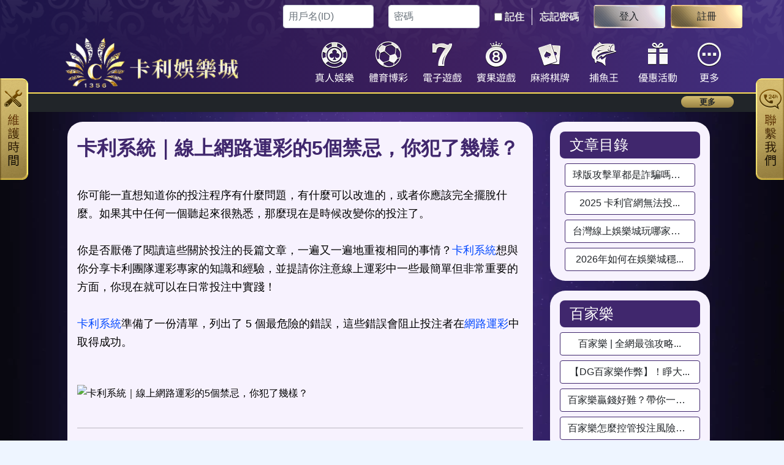

--- FILE ---
content_type: text/html; charset=UTF-8
request_url: https://www.555vip.net/sports/5-no-nos-betting
body_size: 24330
content:
<!doctype html>
<html lang="zh-TW" class="bg-body-blue">

<head>
		<title>卡利系統｜線上網路運彩的5個禁忌，你犯了幾樣？</title>
    <meta charset="utf-8">
	<meta http-equiv="X-UA-Compatible" content="IE=edge,chrome=1">
	<meta name="viewport" content="width=device-width, initial-scale=1">
	<meta name="format-detection" content="telephone=no">	
	<meta name="google" content="notranslate">
	
	<meta data-n-head="ssr" name="keywords" content="卡利,卡利系統,卡利代理,網路運彩,網路博弈,,百家樂,娛樂城">
	<meta data-n-head="ssr" name="description" content="你是否厭倦了閱讀這些關於投注的長篇文章，一遍又一遍地重複相同的事情？卡利系統想與你分享卡利團隊運彩專家的知識和經驗，並提請你注意線上運彩中一些最簡單但非常重要的方面，你現在就可以在日常投注中實踐！">
	<meta data-n-head="ssr" name="distribution" content="Taiwan">
	<meta data-n-head="ssr" name="author" content="卡利娛樂城">
	<meta data-n-head="ssr" name="company" content="卡利娛樂城">
	<meta data-n-head="ssr" http-equiv="content-language" content="zh-tw">
	<meta data-n-head="ssr" name="robots" content="index,follow">	
	<meta data-n-head="ssr" property="og:title" content="卡利系統｜線上網路運彩的5個禁忌，你犯了幾樣？">
	<meta data-n-head="ssr" property="og:keywords" content="卡利,卡利系統,卡利代理,網路運彩,網路博弈,,百家樂,娛樂城">
	<meta data-n-head="ssr" property="og:description" content="你是否厭倦了閱讀這些關於投注的長篇文章，一遍又一遍地重複相同的事情？卡利系統想與你分享卡利團隊運彩專家的知識和經驗，並提請你注意線上運彩中一些最簡單但非常重要的方面，你現在就可以在日常投注中實踐！">
	<meta data-n-head="ssr" property="og:url" content="">
	<meta data-n-head="ssr" itemprop="image" content="">
	<meta data-n-head="ssr" property="og:image" content="">
	<meta data-n-head="ssr" name="twitter:title" content="卡利系統｜線上網路運彩的5個禁忌，你犯了幾樣？">
	<meta data-n-head="ssr" name="twitter:keywords" content="卡利,卡利系統,卡利代理,網路運彩,網路博弈,,百家樂,娛樂城">
	<meta data-n-head="ssr" name="twitter:description" content="你是否厭倦了閱讀這些關於投注的長篇文章，一遍又一遍地重複相同的事情？卡利系統想與你分享卡利團隊運彩專家的知識和經驗，並提請你注意線上運彩中一些最簡單但非常重要的方面，你現在就可以在日常投注中實踐！">
	<meta data-n-head="ssr" property="twitter:image" content="">
	<link data-n-head="ssr" rel="canonical" href="">	
	<script type='application/ld+json'>
        {
                   "@context": "http://schema.org",
                   "@type": "NewsArticle",
                   "headline": "卡利系統｜線上網路運彩的5個禁忌，你犯了幾樣？",
                   "image": "https://www.555vip.net/themes/cali/web/assets/img/c_general/logo_new.png",
                   "datePublished": "2023-08-02T10:50:00+08:00",
                   "dateModified": "2023-08-02T10:50:00+08:00",
                   "author": [
                     {
                       "@type": "Person",
                       "name": "卡利娛樂城",
                       "url": "https://www.555vip.net/sports/5-no-nos-betting"
                     }
                   ]
                 }
        
</script>

	
	<link rel="apple-touch-icon" sizes="57x57" href="https://www.555vip.net/themes/cali/assets/favicon/apple-icon-57x57.png">
<link rel="apple-touch-icon" sizes="60x60" href="https://www.555vip.net/themes/cali/assets/favicon/apple-icon-60x60.png">
<link rel="apple-touch-icon" sizes="72x72" href="https://www.555vip.net/themes/cali/assets/favicon/apple-icon-72x72.png">
<link rel="apple-touch-icon" sizes="76x76" href="https://www.555vip.net/themes/cali/assets/favicon/apple-icon-76x76.png">
<link rel="apple-touch-icon" sizes="114x114" href="https://www.555vip.net/themes/cali/assets/favicon/apple-icon-114x114.png">
<link rel="apple-touch-icon" sizes="120x120" href="https://www.555vip.net/themes/cali/assets/favicon/apple-icon-120x120.png">
<link rel="apple-touch-icon" sizes="144x144" href="https://www.555vip.net/themes/cali/assets/favicon/apple-icon-144x144.png">
<link rel="apple-touch-icon" sizes="152x152" href="https://www.555vip.net/themes/cali/assets/favicon/apple-icon-152x152.png">
<link rel="apple-touch-icon" sizes="180x180" href="https://www.555vip.net/themes/cali/assets/favicon/apple-icon-180x180.png">
<link rel="icon" type="image/png" sizes="192x192"  href="https://www.555vip.net/themes/cali/assets/favicon/android-icon-192x192.png">
<link rel="icon" type="image/png" sizes="32x32" href="https://www.555vip.net/themes/cali/assets/favicon/favicon-32x32.png">
<link rel="icon" type="image/png" sizes="96x96" href="https://www.555vip.net/themes/cali/assets/favicon/favicon-96x96.png">
<link rel="icon" type="image/png" sizes="16x16" href="https://www.555vip.net/themes/cali/assets/favicon/favicon-16x16.png">
<link rel="manifest" href="https://www.555vip.net/themes/cali/assets/favicon/manifest.json">
<meta name="msapplication-TileColor" content="#ffffff">
<meta name="msapplication-TileImage" content="https://www.555vip.net/themes/cali/assets/favicon/ms-icon-144x144.png">
<meta name="theme-color" content="#ffffff">

<link rel="stylesheet" type="text/css" href="https://www.555vip.net/themes/cali/web/assets/css/swiper-bundle.min.css">	
<link rel="stylesheet" type="text/css" href="https://www.555vip.net/themes/cali/web/assets/css/fontawesome.6.1.1.all.min.css">	
<link rel="stylesheet" type="text/css" href="https://www.555vip.net/themes/cali/web/assets/css/w3.css">	
<link rel="stylesheet" type="text/css" href="https://www.555vip.net/themes/cali/web/assets/css/uikit.min.css?v=3">	
<link rel="stylesheet" type="text/css" href="https://www.555vip.net/themes/cali/web/assets/css/style.css?v=">	
<link rel="stylesheet" type="text/css" href="https://www.555vip.net/themes/cali/web/assets/css/index.css?v=">	
<link rel="stylesheet" type="text/css" href="https://www.555vip.net/themes/cali/web/assets/css/index-main.css">	
<link rel="stylesheet" type="text/css" href="https://www.555vip.net/themes/cali/web/assets/css/progress.css">	
<link rel="stylesheet" type="text/css" href="https://www.555vip.net/themes/cali/web/assets/css/section5Index.css">	
<link rel="stylesheet" type="text/css" href="https://www.555vip.net/themes/cali/web/assets/css/scrollbar.css?v=">	

<link type="text/css" href="https://www.555vip.net/assets/general/boostrap5/bootstrap.min.css" rel="stylesheet">	
<link rel="stylesheet" type="text/css" href="https://www.555vip.net/assets/general/css/jquery.datetimepicker.css">
<!------------ FILE INPUT USED -------------->
<link href="https://www.555vip.net/assets/general/plugin/fileinput/fileinput.min.css" media="all" rel="stylesheet" type="text/css" />
<link rel="stylesheet" href="https://www.555vip.net/assets/general/boostrap5/bootstrap-icons.min.css" crossorigin="anonymous">	
<!-------------------------------------------->

<link rel="stylesheet" type="text/css" href="https://www.555vip.net/themes/cali/web/assets/css/theme.css?v=2">	
<link rel="stylesheet" type="text/css" href="https://www.555vip.net/themes/cali/assets/css/addon.css?v=4">			<style>
		.article-content {
			color: #000000;
			font-size: 16px;
		}

		.article-content a {
			vertical-align: baseline;
		}

		.article-content h1 {
			color: #40276D;
			font-size: 32px;
			font-weight: 700;
		}

		.article-content h2 {
			color: #FFF;
			font-size: 24px;
			background: #40276D;
			padding: inherit;
			padding-top: 8px;
			padding-bottom: 8px;
			border-radius: 8px;
			box-shadow: 4px 4px 0px #8166B3;
		}

		.article-content h2 span {
			color: #FFF !important;
		}

		.article-content .h2 {
			color: #FFF;
			font-size: 24px;
			background: #40276D;
			padding: inherit;
			padding-top: 8px;
			padding-bottom: 8px;
			border-radius: 8px;
		}

		.article-content h3 {
			color: #40276D;
			font-size: 22px;
			border-bottom: 1px dashed #40276D;
			width: fit-content
		}

		.article-content h4 {
			color: #40276D;
			font-size: 20px;
		}

		a {
			text-decoration: none;
			color: rgba(4, 74, 255, 1);
		}

		.bg-pinky {
			background: #F7F2FE;
		}

		.btn-sp {
			background: #FFFFFF;
			border: 1px solid #40276D;
			border-radius: 4px;
		}

		.btn-sp.active,
		.btn-sp:hover {
			background: linear-gradient(82.5deg, #876D32 1.86%, #C8A259 40.44%, #FFCD89 71.41%, #FFFBC1 99.34%);
			border-radius: 4px;
			text-decoration: none;
		}
		td {
			border: 1px solid #000;
		}
		span {vertical-align: top;}
		strong {vertical-align: baseline !important;}
		ol {margin-bottom: .5rem;}
	</style>
</head>

<body class="bg-theme">
	<!-- Google Tag Manager (noscript) -->
<noscript><iframe src="https://www.googletagmanager.com/ns.html?id=GTM-KKGNFMTN"height="0" width="0" style="display:none;visibility:hidden"></iframe></noscript>
<!-- End Google Tag Manager (noscript) -->
<div class="position-fixed fixed-top">
	<div class="container-fluid d-none d-md-block p-0 bg-gradient-purple uk-position-relative border-bottom-theme" style="background:url('https://www.555vip.net/themes/cali/web/assets/img/c_nav/pattern-bg.webp'),linear-gradient(90.34deg, #1E1549 4.37%, #3D1F5E 56.29%, #412E7D 96.68%);background-size:contain;background-repeat: repeat-x;border-bottom: 2px solid #FFE058 !important;">
		<form action="https://www.555vip.net/ajax/login" id="login-form" autocomplete="off" class="flex justify-end items-center h-full" method="post" accept-charset="utf-8">
                                                  <input type="hidden" name="csrf_rnb_token" value="58d79d2b97b9a0f0d4115abfde4a1fb4" />
			<div class="container-fluid d-none d-md-block p-0 py-2">
				<div class="container">
					<div class="row justify-content-end align-items-center">
						<div class="col-7 col-md-8">
						<div class="row justify-content-end align-items-center">
								<div class="col">
									<input type="text" name="username" placeholder="用戶名(ID)" class="form-control rounded px-2 w-100" value="">
								</div>
								<div class="col">
									<input type="password" name="password" placeholder="密碼" class="form-control rounded px-2 w-100" value="">
								</div>
								<div class="col-auto">
									<input type="checkbox" id="remember" name="remember" value="1"  class="bd-theme" />
									<label for="pwd" class="text-light-grey fw-bold">記住</label>
								</div>
								<div class="col-auto" style="border-left: 1px solid white">
										<a href="javascript:;" class="text-light-grey fw-bold text-decoration-none" data-bs-toggle="modal" data-bs-target="#forgot_modal">
											忘記密碼										</a>
									</div>
								<div class="col-2">
									<button class="btn" style="width:117px;background:url('https://www.555vip.net/themes/cali/web/assets/img/c_nav/silver-btn.png');" type="submit">登入</button>
								</div>
								<div class="col-2">
									<a href="https://www.555vip.net/register" class="btn" style="width:117px;background:url('https://www.555vip.net/themes/cali/web/assets/img/c_nav/gold-btn.png');">註冊</a>
								</div>
							</div>
						</div>
					</div>
				</div>
			</div>
		</form>
		<div class="container-lg">
			<div class="row align-items-center py-2">
				<div class="col px-0 text-center">
					<a href="https://www.555vip.net/" style="color:transparent">
						<img src="https://www.555vip.net/themes/cali/web/assets/img/c_general/logo_new.png" class="img-fluid" style="height:81px" alt="">
						<!-- <img src="https://www.555vip.net/themes/cali/mobile/assets/img/c_general/logo2.png" class="img-fluid pt-1" style="width:53%" alt=""> -->
					</a>
				</div>
				<div class="px-0 d-inline-flex align-items-center" style="width:68%">
					<div class="row justify-content-end w-100 dropdown2">
											
						<div class="col-auto px-2">
							<a href="https://www.555vip.net/baccarat" class="text-decoration-none text-white">
								<img src="https://www.555vip.net/themes/cali/web/assets/img/c_nav/live1.webp" class="img-fluid" id='live1' alt="">
								<img src="https://www.555vip.net/themes/cali/web/assets/img/c_nav/live3.webp" class="img-fluid d-none" id='live2' alt=""><br>
							</a>
						</div>
						<div class="col-auto px-2">
							<a href="https://www.555vip.net/sports" class="text-decoration-none text-white">
								<img src="https://www.555vip.net/themes/cali/web/assets/img/c_nav/sport1.webp" class="img-fluid" id='sport1' alt="">
								<img src="https://www.555vip.net/themes/cali/web/assets/img/c_nav/sport3.webp" class="img-fluid d-none" id='sport2' alt=""><br>
							</a>
						</div>
						<div class="col-auto px-2">
							<a href="https://www.555vip.net/electronics" class="text-decoration-none text-white">
								<img src="https://www.555vip.net/themes/cali/web/assets/img/c_nav/slot1.webp" class="img-fluid" id='slot1' alt="">
								<img src="https://www.555vip.net/themes/cali/web/assets/img/c_nav/slot3.webp" class="img-fluid d-none" id='slot2' alt=""><br>
							</a>
						</div>
						<div class="col-auto px-2">
							<a href="https://www.555vip.net/lottery" class="text-decoration-none text-white">
								<img src="https://www.555vip.net/themes/cali/web/assets/img/c_nav/bingo1.webp" class="img-fluid" id='bingo1' alt="">
								<img src="https://www.555vip.net/themes/cali/web/assets/img/c_nav/bingo3.webp" class="img-fluid d-none" id='bingo2' alt=""><br>
							</a>
						</div>
						<div class="col-auto px-2">
							<a href="https://www.555vip.net/card" class="text-decoration-none text-white">
								<img src="https://www.555vip.net/themes/cali/web/assets/img/c_nav/chess1.webp" class="img-fluid" id='chess1' alt="">
								<img src="https://www.555vip.net/themes/cali/web/assets/img/c_nav/chess3.webp" class="img-fluid d-none" id='chess2' alt=""><br>
							</a>
						</div>
						<div class="col-auto px-2">
							<a href="https://www.555vip.net/fish" class="text-decoration-none text-white">
								<img src="https://www.555vip.net/themes/cali/web/assets/img/c_nav/fish1.webp" class="img-fluid" id='fish1' alt="">
								<img src="https://www.555vip.net/themes/cali/web/assets/img/c_nav/fish3.webp" class="img-fluid d-none" id='fish2' alt=""><br>
							</a>
						</div>
						<div class="col-auto px-2">
							<a href="https://www.555vip.net/promotions" class="text-decoration-none text-white">
								<img src="https://www.555vip.net/themes/cali/web/assets/img/c_nav/promotions1.webp" class="img-fluid" id='promotions1' alt="">
								<img src="https://www.555vip.net/themes/cali/web/assets/img/c_nav/promotions3.webp" class="img-fluid d-none" id='promotions2' alt=""><br>
							</a>
						</div>
						<div class="col-auto px-1 nav-menu">
							<a href="javascript:;" onclick="toggleImage()" class="row justify-content-center text-decoration-none text-white">
								<div class="col-auto">
									<img src="https://www.555vip.net/themes/cali/web/assets/img/c_nav/more1.webp" class="img-fluid" alt="" id="more_image">
								</div>
							</a>
							<div class="dropdown-content2 w-100 bg-wrap py-3 mt-35px" style="background:rgba(0,0,0,.8)" id="toggle-drop-1">
								<div class="container">
									<div class="row justify-content-center">

										<div class="col">
											<div class="row justify-content-center">
												<div class="col-auto">
													<img src="https://www.555vip.net/themes/cali/web/assets/img/c_nav/more/1.webp" class="img-fluid px-3" alt=""><br>
												</div>
												<a href="https://www.555vip.net/about" class="text-decoration-none text-white text-center">
													<img src="https://www.555vip.net/themes/cali/web/assets/img/c_nav/more/btn.webp" class="img-fluid px-3 mt-2" alt=""><br>
												</a>

											</div>
										</div>

										<div class="col">
											<div class="row justify-content-center">
												<div class="col-auto">
													<img src="https://www.555vip.net/themes/cali/web/assets/img/c_nav/more/2.webp" class="img-fluid px-3 mb-1" alt=""><br>
												</div>
												<a href="https://www.555vip.net/announcement" class="text-decoration-none text-white text-center">
													<img src="https://www.555vip.net/themes/cali/web/assets/img/c_nav/more/btn.webp" class="img-fluid px-3 mt-2" alt=""><br>
												</a>
											</div>
										</div>
										<div class="col">
											<div class="row justify-content-center">
												<div class="col-auto">
													<img src="https://www.555vip.net/themes/cali/web/assets/img/c_nav/more/games.webp" class="img-fluid px-3" alt=""><br>
												</div>
												<a href="https://www.555vip.net/product" class="text-decoration-none text-white text-center">
													<img src="https://www.555vip.net/themes/cali/web/assets/img/c_nav/more/btn.webp" class="img-fluid px-3 mt-2" alt=""><br>
												</a>

											</div>
										</div>
										<div class="col">
											<div class="row justify-content-center">
												<div class="col-auto">
													<img src="https://www.555vip.net/themes/cali/web/assets/img/c_nav/more/3.webp" class="img-fluid px-3" alt=""><br>
												</div>
												<a href="https://www.555vip.net/blog" class="text-decoration-none text-white text-center">
													<img src="https://www.555vip.net/themes/cali/web/assets/img/c_nav/more/btn.webp" class="img-fluid px-3 mt-2" alt=""><br>
												</a>
											</div>
										</div>

										<div class="col">
											<div class="row justify-content-center">
												<div class="col-auto">
													<img src="https://www.555vip.net/themes/cali/web/assets/img/c_nav/more/4.webp" class="img-fluid px-3" alt=""><br>
												</div>
												<a href="https://www.555vip.net/faq" class="text-decoration-none text-white text-center">
													<img src="https://www.555vip.net/themes/cali/web/assets/img/c_nav/more/btn.webp" class="img-fluid px-3 mt-2" alt=""><br>
												</a>
											</div>
										</div>
										<div class="col d-none">
											<div class="row justify-content-center">
												<div class="col-auto">
													<img src="https://www.555vip.net/themes/cali/web/assets/img/c_nav/more/5.webp" class="img-fluid px-3" alt=""><br>
												</div>
												<a href="https://www.555vip.net/download" class="text-decoration-none text-white text-center">
													<img src="https://www.555vip.net/themes/cali/web/assets/img/c_nav/more/btn.webp" class="img-fluid px-3 mt-2" alt=""><br>
												</a>
											</div>
										</div>
										<div class="col">
											<div class="row justify-content-center">
												<div class="col-auto">
													<img src="https://www.555vip.net/themes/cali/web/assets/img/c_nav/more/6.webp" class="img-fluid px-3" alt=""><br>
												</div>
												<a href="https://www.555vip.net/franchise" class="text-decoration-none text-white text-center">
													<img src="https://www.555vip.net/themes/cali/web/assets/img/c_nav/more/btn.webp" class="img-fluid px-3 mt-2" alt=""><br>
												</a>
											</div>
										</div>
									</div>
								</div>
							</div>
						</div>
											</div>
				</div>
			</div>
		</div>
		<div class="d-none d-md-block position-fixed -left-1 top-60 z-10 -translate-x-maintain" id="maintenance-panel">
			<div class="d-flex">
				<div class="py-2 px-2 bg-pai overflow-auto" style="height:29rem;width:221px">
				</div>
				<img src="https://www.555vip.net/themes/cali/web/assets/img/c_nav/side.png" alt="" id="maintenance-btn" class="self-start" style="cursor:pointer;height:166px;">
			</div>
		</div>
		<div class="d-none d-md-block position-fixed -right-1 top-60 z-10 -translate-x-cs" id="cs-panel">
			<div class="d-flex">
				<img src="https://www.555vip.net/themes/cali/web/assets/img/c_nav/side2.png" alt="" id="cs-btn" class="self-start" style="cursor:pointer;height:166px;">
				<div class="w-50 py-2 px-2 bg-pai overflow-auto">
					<div class="row g-0">
						<div class="col-12 text-center">
							<a href="https://line.me/R/ti/p/%40322gtrqp" class="text-white text-decoration-none">
								<img src="https://www.555vip.net/themes/cali/web/assets/img/c_nav/line.png" alt="">
								<div class="text-center">@7777VIP</div>
							</a>
						</div>
						<div class="col-12 text-center pb-2">
							<img src="https://www.555vip.net/themes/cali/web/assets/img/c_nav/qrcode.png" alt="">
							<div class="text-white text-center">掃描QRcode</div>
						</div>
						<div class="col-12 text-center border-top-grey pt-2">
														<a href="javascript:;" onClick="please_login();" class="btn border-none bg-transparent">
														<i class="fas fa-envelope text-light pe-2" style="font-size:25px"></i><span class="text-white">意見反饋</span>
							</a>
						</div>
					</div>
				</div>
			</div>
		</div>
	</div>
	
				<div class="container-fluid position-fixed fixed-top bg-gradient-purple d-md-none">
			<div class="row align-items-center justify-content-between gx-0" style="height:55px">
				<div class="col-1 text-end align-self-center">
					<a data-bs-toggle="offcanvas" href="#offcanvasExample" role="button" data-bs-target="#offcanvasExample" aria-controls="offcanvasExample" style="display:none;"><i class="fa-solid fa-bars text-theme fs-4"></i></a>
					<a data-bs-toggle="offcanvas" href="#offcanvasExample2" role="button" data-bs-target="#offcanvasExample2" aria-controls="offcanvasExample2"><i class="fa-solid fa-bars text-theme py-2" style="font-size:30px"></i></a>
				</div>
				<div class="col text-center align-self-center">
					<a href="https://www.555vip.net/" style="color:transparent">
						<img src="https://www.555vip.net/themes/cali/mobile/assets/img/c_general/logo_mobile_new.webp" class="img-fluid" style="height:39px" alt="">

					</a>
				</div>
				<div class="col-1 text-end align-self-center">
									</div>
			</div>
					</div>
		<div class="modal fade" id="bsModal3" tabindex="-1" role="dialog" aria-labelledby="mySmallModalLabel" aria-hidden="true">
			<div class="modal-dialog modal-dialog-centered modal-sm">
				<div class="modal-content mx-5 rounded-10">
					<div class="modal-body text-center py-5" style="font-weight:900">
						已全部帶回
					</div>
					<button class="bg-white border-0 border-top fw-bold modal-title py-2 text-primary w-100" onclick="toggle()" style="border-bottom-right-radius:10px;border-bottom-left-radius:10px;" id="mySmallModalLabel" data-bs-dismiss="modal">確定</button>
				</div>
			</div>
		</div>
		<div class="offcanvas offcanvas-start bg-gradient-purple2 text-white" tabindex="-1" id="offcanvasExample2" aria-labelledby="offcanvasExampleLabel2" style="width:70%;backdrop-filter: blur(10px);">
			<div class="offcanvas-header border-bottom-purple mb-3 px-1 py-2">
				<div class="container">
					<div class="row">
						<div class="col-auto">
							<i class="fa-solid fa-xmark fs-1" data-bs-dismiss="offcanvas" aria-label="Close"></i>
						</div>
					</div>
					<div class="row justify-content-center">

													<a href="https://www.555vip.net/login" class="col-auto gradient-text text-center fw-bold text-decoration-none">
								<div class="col-auto">
									<i class="fa-solid fa-circle-user fs-custom-1 gradient-text"></i>
								</div>
								<div class="w-100 mb-1"></div>
								<div class="fw-bold">登入</div>
							</a>
											</div>
				</div>
			</div>
			<div class="offcanvas-body px-2 py-0">
				<!-- <div class="row my-3 justify-content-center">
					<div class="col-md-4 col-12 d-grid">
						<a href="javascript:;" class="btn text-theme purple_btn">
							網站導覽
						</a>
					</div>
				</div> -->
				<a href="https://www.555vip.net/promotion" class="row text-decoration-none text-white mb-3 gx-3 align-items-center">
					<div class="col-md-auto col-3 ps-4">
						<img src="https://www.555vip.net/themes/cali/mobile/assets/img/c_general/promo.svg" class="img-fluid" alt="">
					</div>
					<div class="col-md col-9">優惠活動</div>
				</a>
				<a href="https://www.555vip.net/products" class="row text-decoration-none text-white mb-3 gx-3 align-items-center">
					<div class="col-md-auto col-3 ps-4">
						<img src="https://www.555vip.net/themes/cali/mobile/assets/img/c_general/game_into.svg" class="img-fluid" alt="">
					</div>
					<div class="col-md col-9">遊戲介紹</div>
				</a>
				<!-- <a href="https://www.555vip.net/blog" class="row text-decoration-none text-white mb-3 gx-3 align-items-center">
				<div class="col-md-auto col-3 ps-4">
					<img src="https://www.555vip.net/themes/cali/mobile/assets/img/c_general/blog.svg" class="img-fluid" alt="">
				</div>
				<div class="col-md col-9">部落格</div>
			</a> -->
				<a href="https://www.555vip.net/announcement" class="row text-decoration-none text-white mb-3 gx-3 align-items-center">
					<div class="col-md-auto col-3 ps-4">
						<img src="https://www.555vip.net/themes/cali/mobile/assets/img/c_general/announcement.svg" class="img-fluid" alt="">
					</div>
					<div class="col-md col-9">公告專區</div>
				</a>
				<a href="https://www.555vip.net/help" class="row text-decoration-none text-white mb-3 gx-3 align-items-center">
					<div class="col-md-auto col-3 ps-4">
						<img src="https://www.555vip.net/themes/cali/mobile/assets/img/c_general/help_centre.svg" class="img-fluid" alt="">
					</div>
					<div class="col-md col-9">幫助中心</div>
				</a>
				<a href="https://www.555vip.net/faq" class="row text-decoration-none text-white mb-3 gx-3 align-items-center">
					<div class="col-md-auto col-3 ps-4">
						<img src="https://www.555vip.net/themes/cali/mobile/assets/img/c_general/pay_tutorial.svg" class="img-fluid" alt="">
					</div>
					<div class="col-md col-9">支付教學</div>
				</a>
				<a href="https://www.555vip.net/maintain" class="row text-decoration-none text-white mb-3 gx-3 align-items-center">
					<div class="col-md-auto col-3 ps-4">
						<img src="https://www.555vip.net/themes/cali/mobile/assets/img/c_general/maintenence_time.svg" class="img-fluid" alt="">
					</div>
					<div class="col-md col-9">維護時間</div>
				</a>
								<a href="https://www.555vip.net/about" class="row text-decoration-none text-white mb-3 gx-3 align-items-center">
					<div class="col-md-auto col-3 ps-4">
						<img src="https://www.555vip.net/themes/cali/mobile/assets/img/c_general/about.svg" class="img-fluid" alt="">
					</div>
					<div class="col-md col-9">關於卡利</div>
				</a>
				<a href="https://www.555vip.net/cooperation" class="row text-decoration-none text-white mb-3 gx-3 align-items-center">
					<div class="col-md-auto col-3 ps-4">
						<img src="https://www.555vip.net/themes/cali/mobile/assets/img/c_general/francise.svg" class="img-fluid" alt="">
					</div>
					<div class="col-md col-9">代理加盟</div>
				</a>
				<a href="https://www.555vip.net/" class="row text-decoration-none text-white gx-3 mb-3 align-items-center">
					<div class="col-md-auto col-3 ps-4">
						<img src="https://www.555vip.net/themes/cali/mobile/assets/img/c_general/about.svg" class="img-fluid" alt="">
					</div>
					<div class="col-md col-9">備用網址1</div>
				</a>
				<a href="https://www.666vip.net/" class="row text-decoration-none text-white gx-3 align-items-center">
					<div class="col-md-auto col-3 ps-4">
						<img src="https://www.555vip.net/themes/cali/mobile/assets/img/c_general/about.svg" class="img-fluid" alt="">
					</div>
					<div class="col-md col-9">備用網址2</div>
				</a>
							</div>
		</div>
				<div class="w-100 d-md-none" style="padding-top: 55px;"></div>
		</div>	 <div class="w-100 d-none d-md-block" style="margin-top: 146px;"></div>
		<div class="container-fluid d-md-block d-none bg-dark shadow-sm position-relative" style="z-index:999;">
	<div class="container">
		<div class="row gx-2 align-items-center">
			<div class="col-auto">
				<img data-src="https://www.555vip.net/themes/cali/mobile/assets/img/c_home/vector.png" alt="" class="img-fluid lazyload">
			</div>

			<div class="col">
				<div class="marquee-container">
					<p class="marquee-text1 py-1" id="announcement"></p>
				</div>
			</div>
			<div class="col-1 d-grid pt-1">
				<a href="https://www.555vip.net/announcement" style="background: linear-gradient(180deg, #D6BE72 0%, #998243 100%);" class="btn btn-sm text-nowrap rounded-pill py-0 text-dark text-decoration-none text-sm border-0 fw-bold">
					更多				</a>
			</div>
		</div>
	</div>

</div>

<div class="container-fluid bg-dark shadow-sm d-md-none">
	<div class="row gx-2 align-items-center justify-content-between">
		<div class="col-auto">
			<img data-src="https://www.555vip.net/themes/cali/mobile/assets/img/horn.png" alt="" class="img-fluid lazyload">
		</div>
		<div class="col">
			<!-- <marquee behavior="left" direction="left" scrollamount="5" height="30" scrollamount="10" behavior="left"
				class="pt-1" onmouseover="this.stop()" onmouseout="this.start()" id="announcement-mobile"></marquee> -->
			<div class="marquee-container">
				<p class="marquee-text" id="announcement-mobile"></p>
			</div>
		</div>
		<div class="col-3 d-grid">
			<a href="https://www.555vip.net/announcement" class="btn btn-sm bg-sharp-blue rounded-pill text-light text-decoration-none text-sm text-truncate">
				更多			</a>
		</div>
	</div>
</div>
<style>
	.marquee-container {
		position: relative;
		overflow: hidden;
		height: 37px;
		width: 100%;
	}
	p span{
		vertical-align: baseline;
	}
	.marquee-text {
		position: absolute;
		white-space: nowrap;
		animation: marquee 33s linear infinite;
		animation-delay: 2s;
	}

	@keyframes marquee {
		0% {
			left: 100%;
		}

		100% {
			left: -620%;
		}
	}

	.marquee-text1 {
		position: absolute;
		white-space: nowrap;
		animation: marquee1 25s linear infinite;

	}

	@keyframes marquee1 {
		0% {
			left: 100%;
		}

		100% {
			left: -70%;
		}
	}

	.marquee-container:hover .marquee-text {
		animation-play-state: paused;
	}

	.marquee-container:not(:hover) .marquee-text {
		animation-play-state: running;
	}
</style>	
	<div class="w-100 d-md-none py-2"></div>
	<div class="container">
		<div class="row justify-content-center pt-3 mb-3">
			<div class="col-md-8 article-content rounded-25 mb-3 p-3 me-3 bg-pinky">
				<h1><strong>卡利系統｜線上網路運彩的5個禁忌，你犯了幾樣？</strong></h1>
<br />
<span style="font-size:18px">你可能一直想知道你的投注程序有什麼問題，有什麼可以改進的，或者你應該完全擺脫什麼。如果其中任何一個聽起來很熟悉，那麼現在是時候改變你的投注了。<br />
<br />
你是否厭倦了閱讀這些關於投注的長篇文章，一遍又一遍地重複相同的事情？<a href="https://999one.net/">卡利系統</a>想與你分享卡利團隊運彩專家的知識和經驗，並提請你注意線上運彩中一些最簡單但非常重要的方面，你現在就可以在日常投注中實踐！<br />
<br />
<a href="https://wh5888.net/">卡利系統</a>準備了一份清單，列出了 5 個最危險的錯誤，這些錯誤會阻止投注者在<a href="https://nba999.net/online-sports-lottery/">網路運彩</a>中取得成功。</span><br />
<br />
<br />
<img alt="卡利系統｜線上網路運彩的5個禁忌，你犯了幾樣？" src="https://blogger.777vip.net/uploads/images/1655361359813.png" /><br />
 
<hr /> 
<h2><strong>卡利系統：資訊掌握不充分</strong></h2>
<br />
<span style="font-size:18px">運彩市場由運彩公司創建，然後由市場根據可用資訊進行驗證。由於市場本身（投注者）和運彩公司（賠率制定者）都是人類，這僅代表著即使發生錯誤的可能性極低，也存在很大的錯誤空間。 無論如何，運彩市場不是玩的地方。在這樣的市場上有很多人做好了充分的準備，從基本上把體育運彩當作他們白天工作的專業投注者，到能夠在某種意義上控制市場的運彩集團。上述雙方都可以訪問一些最精確和最詳細的數據，使他們能夠極其精確地下注。<br />
<br />
因此，如果你正在從事此類活動，<u><strong>你必須記住不要帶刀參加槍戰，這代表著你毫無準備或不知道在這種環境中發生了什麼。</strong></u>不過，也有一些好消息。由於技術的發展，<a href="https://9icali.net/">卡利代理</a>團隊可以獲得比以往更多的資訊。<a href="https://sa666.net/">卡利代理</a>的投注者可以真正從追蹤數據、各種統計數據、重播、專業報告、評級、分析、價格波動歷史等內容中受益。所有這一切中最好的部分是投注者可以完全免費使用它，而無需任何額外的努力。因此，只需上網查找並使用它來縮小與大玩家和運彩公司的差距。</span><br />
 
<hr /> 
<h2><strong>卡利系統：只固定在一間娛樂城投注</strong></h2>
<br />
<span style="font-size:18px">線上投注中最常見但又令人震驚的錯誤之一就是簡單地選擇提供給你的賠率，而沒有任何嘗試找到更好的交易。這顯然是不可能的，只能按照現場提供的賠率進行投注。但時代已經變了，因為絕大多數賭博（不僅是體育運彩）都是線上完成的，只堅持一項服務是完全不可以的！<br />
<br />
如果你還沒有在多個線上<a href="https://slamdunk999.net/體驗金/">娛樂城註冊</a>帳戶，那麼現在是註冊的好時機。這樣做不僅會為你提供更多的報價，還會讓你有機會在整個市場上以最優惠的賠率投注。<a href="https://nba666.net/">卡利</a>集團相信，即使是最微小的賠率差異對你的長期結果也至關重要。如果你仍有疑問，可以看更多<a href="https://www.777vip.net/">卡利</a>針對體育運彩的指南，能夠幫助你更好地了解在多個線上運彩公司擁有帳戶的重要性。</span><br />
 
<hr /> 
<h2><strong>卡利系統：認為價值投注高於一切</strong></h2>

<p><br />
<span style="font-size:18px">價值投注你熟悉嗎？好吧，如果你對它與運彩的關係有任何第二個想法，那麼還有一點你必須努力。大多數年輕和/或缺乏經驗的投注者認為投注贏家是成功的關鍵，你所要做的就是選擇最喜歡的。<br />
<br />
但這是真的嗎？只需嘗試在接下來的 10 個投注中支持熱門投注，看看會發生什麼。如果你認為你將透過這種策略贏得任何資金，那麼卡利有一些壞消息要告訴你。當然，你會有一系列成功的運行，但從長遠來看，這樣的做法注定會失敗。<br />
<br />
<a href="https://nba999.net/online-gambling/">網路博弈</a>並不是、也不該是你只選擇最喜歡的運動投注。在這個領域取得成功的唯一方法是尋找價值。簡單地說，你必須以高於你估計的價格下注。不管事件發生的可能性有多大，如果它沒有價值，那就不是一個好賭注！ </span><br />
 </p>

<hr />
<h2><br />
<strong>卡利系統：失控的情緒與偏見</strong><br />
<br />
<span style="font-size:18px"><a href="https://www.777vip.net/blog/make-money-from-casino-pttfriend-shareexp">線上博弈ptt</a>分享過投注者有史以來最大的困難，就是讓你的情緒遠離投注，這是最難掌握的技能之一。每個下注者都至少有一次讓自己的情緒失控。這種行為的後果遠非可取，而且很可能會讓你後悔自己的所作所為。<br />
<br />
進行經過充分分析的獲勝投注不應涉及任何情緒；否則，你將面臨在下注時受到周圍各種因素的影響的風險。無論你是否下注過多，或者連續輸掉幾個賭注後太少，仍然會導致結果不佳。在這種情況下，<u><strong>只需要記得一句話：一次只邁出一步。</strong></u><br />
<br />
確實如此，將你投注的每個事件都視為一個完全獨立的案例。卡利<a href="https://www.777vip.net/">娛樂城</a>專家曾說過：過去的賭注贏/輸與下一個賭注的贏/輸之間的相關性為零。有時最好休息冷靜一下；但是無論情況如何，都必須始終保持冷靜的情緒（投注時）。</span><br />
 </h2>

<hr />
<h2><br />
<strong>卡利系統：從錯誤中學習</strong><br />
<br />
<span style="font-size:18px">無論你是否犯了上述一些錯誤，有一件事是肯定的，<u><strong>如果你沒有從以前的經驗中吸取教訓，那麼隨著時間的推移，你將無法養成良好的投注習慣。</strong></u><br />
<br />
無論你是繼續讓自己的情緒支配你的投注，還是為了快速贏得勝利而繼續累積熱門，你仍然一遍又一遍地犯同樣的錯誤。更重要的是，當你不斷地這樣做時，你不僅限制了你在<a href="https://slamdunk999.net/">卡利</a>平台獲勝的機會，而且還不斷地越陷越深，越難擺脫。而這情況不只是在運彩投注上，即使你在玩<a href="https://www.777vip.net/baccarat">百家樂</a>等博弈類型的遊戲，也是同樣的道理<br />
<br />
只需幫自己一個小忙，然後開始分析你做對和/或做錯的事情。開發自己的公式並堅持下去。請記住保持冷靜，只有在徹底分析後才下注。從你養成良好的投注程序的那一刻起，你就會開始看到結果。</span></h2>
 

<hr /> 
<h2><strong>延伸閱讀</strong></h2>

<h2><br />
<span style="font-size:18px"><a href="https://www.777vip.net/sports/important-skills-to-analysis-baseball-win-or-lose">職棒球版運彩玩家看過來！四個你應該學的判斷輸贏的重要技巧！【精選文章】</a></span><br />
<br />
<span style="font-size:18px"><a href="https://www.777vip.net/sports/playsport-quick-tips">球版快速看盤技巧公開！玩運彩新手也能輕鬆贏</a></span><br />
 </h2>
			</div>
			<div class="col-md-3 article-content mb-3">

				<div class="col-12 article-content rounded-25 mb-3 p-3 bg-pinky">
					<div class="h2">文章目錄</div>
					<div class="row justify-content-between gy-2 mx-2">
														<a href="https://www.555vip.net/casino-news/sports-lottery-terms" class="col-12 btn btn-sp text-truncate">
									球版攻擊單都是詐騙嗎？球...
								</a>

														<a href="https://www.555vip.net/casino-news/cali-backup-url" class="col-12 btn btn-sp text-truncate">
									2025 卡利官網無法投...
								</a>

														<a href="https://www.555vip.net/casino-news/taiwan-casino-intro" class="col-12 btn btn-sp text-truncate">
									台灣線上娛樂城玩哪家？選...
								</a>

														<a href="https://www.555vip.net/casino-news/casino-income" class="col-12 btn btn-sp text-truncate">
									2026年如何在娛樂城穩...
								</a>

						
					</div>

				</div>
				<div class="col-12 article-content rounded-25 p-3 bg-pinky">
					<div class="h2">百家樂</div>
												<a href="https://www.555vip.net/baccarat/all-about-baccarat" class="col-12 btn btn-sp text-truncate">
								百家樂 | 全網最強攻略...</a>

												<a href="https://www.555vip.net/baccarat/dg-baccarat-secret" class="col-12 btn btn-sp text-truncate">
								【DG百家樂作弊】！睜大...</a>

												<a href="https://www.555vip.net/baccarat/baccarat-secret-winmoney" class="col-12 btn btn-sp text-truncate">
								百家樂贏錢好難？帶你一窺...</a>

												<a href="https://www.555vip.net/baccarat/baccarat-control-betrisk" class="col-12 btn btn-sp text-truncate">
								百家樂怎麼控管投注風險？...</a>

									</div>
			</div>
		</div>
	</div>
		<div class="container-fluid d-none d-md-block" style="background: #00000099;">
		<div class="container px-0 py-4">
			<div class="row g-0 fs-5">
				<div class="col-2">
					<b class="text-theme">USDT專區</b>
					<p><a href="https://www.555vip.net/casino-usdt-deposit" class="fc-ffffffb3 text-decoration-none">U幣圖文教學</a></p>
					<p><a href="https://www.555vip.net/promotions/article/89" class="fc-ffffffb3 text-decoration-none">U幣影片教學</a></p>
					<p><a href="https://www.555vip.net/promotions/article/89" class="fc-ffffffb3 text-decoration-none">領取 U幣 專屬優惠</a></p>
				</div>
				<div class="col-2">
					<b class="text-theme">娛樂城遊戲</b>
					<p><a href="https://www.555vip.net/baccarat" class="fc-ffffffb3 text-decoration-none">真人百家樂</a></p>
					<p><a href="https://www.555vip.net/electronics" class="fc-ffffffb3 text-decoration-none">電子老虎機</a></p>
					<p><a href="https://www.555vip.net/sports" class="fc-ffffffb3 text-decoration-none">體育投注</a></p>
					<p><a href="https://www.555vip.net/lottery" class="fc-ffffffb3 text-decoration-none">賓果彩票</a></p>
					<p><a href="https://www.555vip.net/card" class="fc-ffffffb3 text-decoration-none">麻將棋牌</a></p>
					<p><a href="https://www.555vip.net/fish" class="fc-ffffffb3 text-decoration-none">捕魚遊戲</a></p>
				</div>
				<div class="col-2">
					<b class="text-theme">娛樂城資訊</b>
					<p><a href="https://www.555vip.net/casino-news" class="fc-ffffffb3 text-decoration-none">最新資訊</a></p>
					<p><a href="https://www.555vip.net/blog" class="fc-ffffffb3 text-decoration-none">遊戲技巧</a></p>
					<p><a href="https://www.555vip.net/blog/casino-fraud" class="fc-ffffffb3 text-decoration-none">娛樂城詐騙</a></p>
					<p><a href="https://www.555vip.net/casino-recommend" class="fc-ffffffb3 text-decoration-none">娛樂城推薦</a></p>
				</div>
				<div class="col-2">
					<b class="text-theme">新手教學</b>
					<p><a href="https://www.555vip.net/sports/sportlottery-terms" class="fc-ffffffb3 text-decoration-none">運彩分析</a></p>
					<p><a href="https://www.555vip.net/blog/calibaccarat-crack" class="fc-ffffffb3 text-decoration-none">百家樂玩法規則</a></p>
					<p><a href="https://www.555vip.net/blog/slotgame-tips" class="fc-ffffffb3 text-decoration-none">老虎機玩法教學</a></p>
					<p><a href="https://www.555vip.net/blog/mark-six-lottery-teaching" class="fc-ffffffb3 text-decoration-none">六合彩玩法教學</a></p>
					<p><a href="https://www.555vip.net/sports/underground-539-compare" class="fc-ffffffb3 text-decoration-none">539 玩法教學</a></p>
					<p><a href="https://www.555vip.net/texasholdem-skills" class="fc-ffffffb3 text-decoration-none">德州撲克教學</a></p>
				</div>
				<div class="col-2">
					<b class="text-theme">遊戲攻略</b>
					<p><a href="https://www.555vip.net/blog/casino-registered-knownledge" class="fc-ffffffb3 text-decoration-none">註冊教學</a></p>
					<p><a href="https://www.555vip.net/help" class="fc-ffffffb3 text-decoration-none">娛樂城存款</a></p>
					<p><a href="https://www.555vip.net/help" class="fc-ffffffb3 text-decoration-none">娛樂城出金</a></p>
					<p><a href="https://www.555vip.net/promotions" class="fc-ffffffb3 text-decoration-none">娛樂城優惠</a></p>
					<p><a href="https://www.555vip.net/casino-news/casino-safety-myth" class="fc-ffffffb3 text-decoration-none">娛樂城常見問題</a></p>
				</div>
				<div class="col-2">
					<b class="text-theme">備用網址</b>
					<p><a href="https://666vip.net/" class="fc-ffffffb3 text-decoration-none">卡利娛樂城備用1</a></p>
					<p><a href="https://688vip.net/" class="fc-ffffffb3 text-decoration-none">卡利娛樂城備用2</a></p>
					<p><a href="https://566vip.net/" class="fc-ffffffb3 text-decoration-none">卡利娛樂城備用3</a></p>
					<p><a href="https://577vip.net/" class="fc-ffffffb3 text-decoration-none">卡利娛樂城備用4</a></p>
					<p><a href="https://cali99.net/" class="fc-ffffffb3 text-decoration-none">卡利娛樂城備用5</a></p>
				</div>
			</div>
		</div>
		<div class="row gx-4 bg-black px-5 pt-5">
			<div class="col-6 ps-5 border-bottom pb-5">
				<p class="fs-5 text-white mb-3">卡利娛樂城官方正版授權平台</p>
				<div class="row g-0 align-items-center mb-4">
					<div class="col"><img src="https://www.555vip.net/themes/cali/web/assets/img/c_footer/1.webp" class="img-fluid" alt="eCOGRA英國電子遊戲規範與保證-卡利系統"></div>
					<div class="col"><img src="https://www.555vip.net/themes/cali/web/assets/img/c_footer/2.webp" class="img-fluid" alt="iTech Labs-iTech實驗室認證-卡利娛樂城"></div>
					<div class="col"><img src="https://www.555vip.net/themes/cali/web/assets/img/c_footer/3.webp" class="img-fluid" alt="ICRA-網際網路內容評級協會-卡利系統登入"></div>
					<div class="col"><img src="https://www.555vip.net/themes/cali/web/assets/img/c_footer/6.webp" class="img-fluid" alt="EGBA-歐洲遊戲與投注協會-卡利"></div>
					<div class="col"><img src="https://www.555vip.net/themes/cali/web/assets/img/c_footer/5.webp" class="img-fluid" alt="ESSA-歐洲體育安全協會-電子競技誠信聯盟-卡立"></div>
					<div class="col"><img src="https://www.555vip.net/themes/cali/web/assets/img/c_footer/4.webp" class="img-fluid" alt="GamCare-Certified-GamCare責任博彩認證-卡莉娛樂城"></div>
					<div class="col text-end"><img src="https://www.555vip.net/themes/cali/web/assets/img/c_footer/7.webp" class="img-fluid" alt="MaltaGamingAuthority-MGA-馬爾他博彩管理局-卡利卡立娛樂城"></div>
				</div>
				<div class="row g-0 align-items-center">
					<div class="col"><img src="https://www.555vip.net/themes/cali/web/assets/img/c_footer/f1.png" class="img-fluid" alt="馬爾他牌照(MGA)認證-卡利系統"></div>
					<div class="col"><img src="https://www.555vip.net/themes/cali/web/assets/img/c_footer/f2.png" class="img-fluid" alt="英屬維爾京群島(BVI)認證-卡利娛樂城"></div>
					<div class="col"><img src="https://www.555vip.net/themes/cali/web/assets/img/c_footer/f3.png" class="img-fluid" alt="菲律賓(PAGCOR)監督競猜牌照-卡利系統登入"></div>
					<div class="col"><img src="https://www.555vip.net/themes/cali/web/assets/img/c_footer/f4.png" class="img-fluid" alt="DMCA.com Protection Status-卡利"></div>
				</div>
			</div>
			<div class="col-6 pe-5 border-bottom pb-5">
				<div class="row g-0">
					<div class="col-12 bg-white rounded-12 px-5 py-4">
						<div class="row g-0">
							<div class="col-9 ps-4">
								<h4 style="color: #40276D;">關於卡利</h4>
								<p class="fw-bold	">卡利娛樂城 555vip 提供多樣化的線上娛樂遊戲，具 PAGCOR、MGA、BVI 及 GLI 等多項國際博弈認證，使用 TLS 加密技術遵守 GDPR 法規，保障玩家帳戶的安全與穩定，立即加入 卡利娛樂城 555vip，開啟您的娛樂之旅，享受豐厚獎勳！</p>
							</div>
							<div class="col-3 text-center">
								<img src="https://www.555vip.net/themes/cali/web/assets/img/c_footer/qr.png" class="img-fluid" alt="聯絡我們QRCode-卡利娛樂城">
								<h5 class="text-center fw-bold">聯絡我們</h5>
							</div>
						</div>
					</div>
				</div>
			</div>
		</div>
		<div class="row g-0">
			<div class="col-12 py-4 text-center fc-ffffffb3">
				【卡利娛樂城官方網站】—台灣娛樂城評價第一首選版權所有 ©2018-2025 555vip.net 保留所有權
			</div>
		</div>
	</div>


<div id="indexFooterBtnItemBG" class="m-0 p-0 container-fluid d-none vh-100 fixed-bottom" style="background-color: #000;opacity: .5;"></div>
<div class="container-fluid d-md-none" style="padding-bottom:7vh;">
	<div class="row py-3 bg-deep-blue mt-5 pb-5" style="background: rgba(0, 0, 0, 0.5);">
		<div class="col-12">
			<div class="row justify-content-start gx-2 ">
				<div class="col-auto text-start fw-bold text-theme" style="white-space: nowrap;">
					卡利娛樂城導覽
				</div>
				<div class="w-100"></div>
				<div class="col-20">
					<a class="text-decoration-none text-white text-tiny" href="https://www.555vip.net/">娛樂城</a>
				</div>
				<div class="col-20">
					<a class="text-decoration-none text-white text-tiny" href="https://www.555vip.net/baccarat">
						百家樂					</a>
				</div>
				<div class="col-20">
					<a class="text-decoration-none text-white text-tiny" href="https://www.555vip.net/sports">
						球版
					</a>
				</div>
				<div class="col-20">
					<a class="text-decoration-none text-white text-tiny" href="https://www.555vip.net/lottery">
						六合彩
					</a>
				</div>
				<div class="col-20">
					<a class="text-decoration-none text-white text-tiny" href="https://www.555vip.net/electronics">
						老虎機
					</a>
				</div>
				<!-- <div class="col-auto">
					<a class="text-decoration-none text-white text-tiny" href="https://www.555vip.net/9k-lottery">
						9K彩票					</a>
				</div> -->
				<div class="col-20">
					<a class="text-decoration-none text-white text-tiny" href="https://www.555vip.net/card">
						線上麻將
					</a>
				</div>
				<div class="col-20">
					<a class="text-decoration-none text-white text-tiny" href="https://www.555vip.net/casino-news/underground-539-compare">
						地下539
					</a>
				</div>
				<div class="col-20">
					<a class="text-decoration-none text-white text-tiny" href="https://www.555vip.net/fish">
						捕魚王
					</a>
				</div>
				<div class="col-20">
					<a class="text-decoration-none text-white text-truncate text-tiny" href="" id="news-list1">
						娛樂城優惠
					</a>
				</div>
				<div class="col-20">
					<a class="text-decoration-none text-white text-truncate text-tiny" href="https://www.facebook.com/588vip" target="_blank">
						官方FB
					</a>
				</div>
				<div class="col-20">
					<a class="text-decoration-none text-white text-truncate text-tiny" href="http://899vip.net" target="_blank">
						備用網址
					</a>
				</div>
				<div class="col-20">
					<a class="text-decoration-none text-white text-truncate text-tiny" href="http://688vip.net" target="_blank">
						備用網址2
					</a>
				</div>
				<div class="w-100 mt-3"></div>
				<div class="col-5">
					<div class="col-auto text-start fw-bold text-theme fs-6" style='white-space: nowrap;'>
						> 聯絡我們
					</div>
					<div class="w-100"></div>
					<div class="col-12 pt-2">
						<img src="https://www.555vip.net/themes/cali/mobile/assets/img/c_general/qrcode.webp" class="img-fluid lazyload w-75" alt="">
					</div>
				</div>
				<div class="col-7">
					<div class="col-auto text-start fw-bold text-theme fs-6" style='white-space: nowrap;'>
						> 娛樂城新手幫助
					</div>
					<div class="w-100"></div>
					<div class="row">
						<div class="col-6">
							<a class="text-decoration-none text-white text-tiny" href="https://www.555vip.net/blog/calibaccarat-crack">
								百家樂破解
							</a>
						</div>
						<div class="col-6">
							<a class="text-decoration-none text-white text-tiny" href="https://www.555vip.net/blog/baccarat-bot">
								百家樂預測
							</a>
						</div>
						<div class="col-6">
							<a class="text-decoration-none text-white text-tiny" href="https://www.555vip.net/sports/sports-lottery-handicap-amount">
								場中投注
							</a>
						</div>
						<div class="col-6">
							<a class="text-decoration-none text-white text-tiny" href="https://www.555vip.net/casino-news/underground-539-compare">
								地下539玩法
							</a>
						</div>
						<div class="col-6">
							<a class="text-decoration-none text-white text-tiny" href="https://www.555vip.net/product/super-lottery">
								六合彩玩法
							</a>
						</div>
						<div class="col-6">
							<a class="text-decoration-none text-white text-tiny" href="https://www.555vip.net/blog/playsport-analyze">
								現金版
							</a>
						</div>
						<div class="col-6">
							<a class="text-decoration-none text-white text-tiny" href="https://www.555vip.net/casino-news/casino-income">
								娛樂城賺錢
							</a>
						</div>
						<div class="col-6">
							<a class="text-decoration-none text-white text-tiny" href="https://www.555vip.net/blog/casino-return">
								娛樂城反水
							</a>
						</div>
						<div class="col-6">
							<a class="text-decoration-none text-white text-tiny" href="https://www.555vip.net/product">
								遊戲介紹
							</a>
						</div>
						<div class="col-6">
							<a class="text-decoration-none text-white text-tiny" href="https://www.555vip.net/casino-news">
								娛樂城最新消息
							</a>
						</div>
					</div>
				</div>
			</div>
		</div>
	</div>
</div>
<div id="footerHCopy" class="container-fluid fixed-bottom d-md-none bg-dark">
	<div class="row py-1 d-none justify-content-between mb-4 pb-3" id="indexFooterBtnItem">
		<div class="col-4 d-grid">
			<a class="btn btn-sm text-dark bg-gradient-darkblue border-0 py-2 text-decoration-none shadow" href="https://www.555vip.net/account/deposit_portal">
				存款			</a>
		</div>
		<div class="col-4 d-grid">
			<a class="btn btn-sm text-dark bg-gradient-darkyellow border-0 py-2 text-decoration-none shadow" href="https://www.555vip.net/account/withdrawal">
				 託售			</a>
		</div>
		<div class="col-4 d-grid">
			<a class="btn btn-sm text-dark bg-gradient-green border-0 py-2 text-decoration-none shadow" href="https://www.555vip.net/transfer">
				轉帳			</a>
		</div>
	</div>

	<div class="row py-1 justify-content-between rounded-top-3" style="background: url(https://www.555vip.net/themes/cali/mobile/assets/img/c_footer/footer.png);">

				<a class="col footernav-promo text-decoration-none fw-bold text-sm9 text-light" href="https://www.555vip.net/promotions">
			<div class="row justify-content-center">
				<div class="col-auto">
					<img src="https://www.555vip.net/themes/cali/mobile/assets/img/footericon/promo_active.svg" alt="" class="img-fluid" id="footer-promo">
				</div>
				<div class="w-100"></div>
				<div class="col-auto">
					優惠				</div>
			</div>
		</a>
				<a class="col footernav-cs text-decoration-none text-sm9 text-light" href="https://www.555vip.net/contact">
			<div class="row justify-content-center">
				<div class="col-auto">
					<img src="https://www.555vip.net/themes/cali/mobile/assets/img/footericon/24h_active.svg" alt="" class="img-fluid" id="footer-cs">
				</div>
				<div class="w-100"></div>
				<div class="col-auto">
					客服				</div>
			</div>
		</a>

				<a class="col footernav-home text-decoration-none fw-bold text-sm9 position-relative" href="https://www.555vip.net/">
			<div class="row justify-content-center position-absolute" style="bottom:0">
				<div class="col-auto">
					<img src="https://www.555vip.net/themes/cali/mobile/assets/img/c_footer/bank_home.webp" alt="" class="img-fluid" id="footer-home">
				</div>
				<div class="w-100"></div>
				<div class="col-auto text-light">
					首頁				</div>
			</div>
		</a>
					<a class="col footernav-me text-decoration-none text-sm9 text-light" href="https://www.555vip.net/register">
				<div class="row justify-content-center">
					<div class="col-auto">
						<img src="https://www.555vip.net/themes/cali/mobile/assets/img/c_footer/register.svg" alt="" class="img-fluid" id="footer-register">
					</div>
					<div class="w-100"></div>
					<div class="col-auto">
						註冊					</div>
				</div>
			</a>
		

					<a class="col footernav-me text-decoration-none text-sm9 text-light" href="https://www.555vip.net/login">
				<div class="row justify-content-center">
					<div class="col-auto">
						<img src="https://www.555vip.net/themes/cali/mobile/assets/img/c_footer/login.svg" alt="" class="img-fluid" id="footer-login">
					</div>
					<div class="w-100"></div>
					<div class="col-auto">
						登入					</div>
				</div>
			</a>
		
	</div>
</div>

	<style>
		:root {
			--color: oklch(36.97% 0.128 289.75);
			--line-border-empty: oklch(100% 0 0);
			--text-empty: oklch(100% 0 0);
			--line-border-fill: oklch(78.28% 0.099 92.88);
			--text-fill: oklch(78.28% 0.099 92.88);
		}

		* {
			box-sizing: border-box;
		}

		.progress7-container {
			display: flex;
			justify-content: space-between;
			position: relative;
			margin-bottom: 30px;
			max-width: 100%;
			width: 100%;
		}

		.progress7-container::before {
			content: '';
			background-color: var(--line-border-empty);
			position: absolute;
			top: 18px;
			left: 20px;
			transform: translateY(-50%);
			height: 4px;
			width: 90%;
			z-index: 0;
		}

		.progress7 {
			background-color: var(--line-border-fill);
			position: absolute;
			top: 18px;
			left: 20px;
			transform: translateY(-50%);
			height: 4px;
			max-width: 90%;
			width: 0%;
			z-index: -1;
			transition: 400ms ease;
		}

		.text-wrap {
			display: inline-block;
			text-align: center;
			width: 100%;
		}

		.text-wrap p {
			font-weight: 400;
			font-size: 12px;
			color: var(--text-empty);
			text-align: center;
		}

		.text-wrap.active p {
			font-weight: 500;
			color: var(--text-fill);
			transition: 400ms ease;
		}

		.circle {
			background-color: var(--color);
			border: 3px solid var(--line-border-empty);
			color: var(--text-empty);
			font-weight: 600;
			border-radius: 50%;
			height: 35px;
			width: 35px;
			position: relative;
			/* Position the child element */
			display: flex;
			align-items: center;
			justify-content: center;
			transition: 400ms ease;
			margin: 0 auto;
		}

		.text-wrap.active div.circle {
			border-color: var(--line-border-fill);
			color: var(--text-fill);
		}

		.btns {
			background-color: var(--line-border-fill);
			color: white;
			border: 0;
			border-radius: 5px;
			cursor: pointer;
			font-family: inherit;
			font-size: 18px;
		}

		.btns:active {
			transform: scale(0.98);
		}


		.btns:focus {
			outline: 0;
		}

		.btns:hover {
			color: #fff !important;
		}

		.btns:disabled {
			background: #777 !important;
			cursor: not-allowed;
			color: #FFF;
			transform: none;
		}
		#loadingGif {
			display: none;
			width: 500px;
			/* 调整GIF图的宽度 */
			height: 500px;
			/* 调整GIF图的高度 */
			position: fixed;
			top: 50%;
			left: 50%;
			transform: translate(-50%, -50%);
			z-index: 9999;
			/* 确保GIF图在最上层 */
		}

		#overlay {
			display: none;
			position: fixed;
			top: 0;
			left: 0;
			width: 100%;
			height: 100%;
			background: rgba(0, 0, 0, 0.5);
			/* 半透明背景 */
			z-index: 9998;
			/* 确保背景在GIF图下层 */
		}
	</style>

	<!-- Button trigger modal -->

	<button type="button" id="checkin_button" class="d-none position-fixed -right-1 top-60 z-10 -translate-x-cs bg-transparent border-0" data-bs-toggle="modal" data-bs-target="#checkinModal" style="top:35rem;z-index:99999999;--tw-translate-x: calc(100% - 100px);">
		<img src="https://www.555vip.net/themes/cali/assets/img/signin/signin.png" class="img-fluid" alt="...">
		<!--img src="https://www.555vip.net/themes/cali/assets/img/signin/h-signinicon.webp?v=1" class="img-fluid" alt="..." width="89px"-->
	</button>

	<!-- Modal -->
	<div class="modal fade" id="checkinModal" tabindex="-1" aria-labelledby="checkinModalLabel" aria-hidden="true">
		<div class="modal-dialog modal-dialog-centered">
			<div class="modal-content" style="background:#131313;">
				<div class="modal-header justify-content-end border-0 p-0">
					<img src="https://www.555vip.net/themes/cali/assets/img/signin/0.png?v=1" class="img-fluid" alt="0" id="header-num" style="border-radius:5px;" alt="...">
					<button type="button" class="bg-transparent border-0 position-absolute" style="top:1rem;right:1rem;" data-bs-dismiss="modal" aria-label="Close"><i class="fs-3 text-white fa-solid fa-xmark"></i></button>
				</div>
				<div class="progress7-container text-center d-none">
					<div class="progress7" id="progress7"></div>
					<div class="text-wrap">
						<div class="circle">1</div>
						<p class="text">第一天</p>
					</div>
					<div class="text-wrap">
						<div class="circle">2</div>
						<p class="text">第二天</p>
					</div>
					<div class="text-wrap">
						<div class="circle">3</div>
						<p class="text">第三天</p>
					</div>
					<div class="text-wrap">
						<div class="circle">4</div>
						<p class="text">第四天</p>
					</div>
					<div class="text-wrap">
						<div class="circle">5</div>
						<p class="text">第五天</p>
					</div>
					<div class="text-wrap">
						<div class="circle">6</div>
						<p class="text">第六天</p>
					</div>
					<div class="text-wrap">
						<div class="circle">7</div>
						<p class="text">第七天</p>
					</div>
				</div>
				<div class="modal-body row g-0 justify-content-center px-5 pt-2 pb-0">
					<div class="col-10 text-center mb-3">
						<img src="https://www.555vip.net/themes/cali/assets/img/signin/banner-666.webp" class="img-fluid" alt="...">
					</div>
					<div class="col-12 text-center">
						<div class="row g-0 justify-content-center mb-3">
							<div class="col-12">
								<h4 class="fw-blod text-center fw-bold " style="color:#E5DBCF;">連續7日累計流水</h4>
								<h2 class="text-center" style="color:#E5DBCF;" id="turnover_latest">0</h2>
							</div>
						</div>
						<div class="row g-0 justify-content-center mb-3">
							<div class="col-10 text-center">
								<img src="https://www.555vip.net/themes/cali/assets/img/signin/title.png" class="img-fluid" alt="...">
							</div>
						</div>
						<div class="row g-0 border" style="border-color:#E5DBCF !important;color:#E5DBCF;border-radius:8px;">
							<div class="col-12 p-3" id="checkin_button_description" style="color:#E5DBCF;">
								
							</div>
						</div>
					</div>
					<div class="border-0 d-grid my-4">
						<button type="button" class="btn btns text-black fw-bold" style="background:linear-gradient(270deg, #FFEBAB 0%, #E3AB72 100%);" id="next">立即簽到</button>
					</div>
					<div class="border-0 d-grid my-4">
						<button type="button" class="btn btns text-black fw-bold d-none" style="background:linear-gradient(270deg, #FFEBAB 0%, #E3AB72 100%);" id="accept">領取獎勵</button>
					</div>
				</div>
			</div>
		</div>
	</div>
	<div id="overlay"></div>
	<img id="loadingGif" src="https://www.555vip.net/themes/cali/web/assets/img/1.gif" alt="Loading..." style="">
	<script type="text/javascript">
			</script>
	<script type="text/javascript">
		let currentActive = 0;
		const next = document.getElementById('next')
		next.addEventListener('click', () => {
			$.ajax({
				url: "https://www.555vip.net/ajax/checkin_submit",
				type: 'get',
				async: 'true',
				cache: 'false',
				beforeSend: function() {
					layer.load(1);
				},
				complete: function() {
					layer.closeAll('loading');
				},
				success: function(data) {
					layer.closeAll('loading');
					var json = JSON.parse(JSON.stringify(data));
					if (json.status == '0') {
						$('#next').prop("disabled", true);
						$('#next').html('已簽到');
						//var message = json.msg
						//alertbox(2, message)
						const wraps = document.querySelectorAll('.text-wrap')
						currentActive = json.checkin_current_days
						currentActive++
						$("#header-num").attr('src', 'https://www.555vip.net/themes/cali/assets/img/signin/' + currentActive + '.png?v=1');
						update();
						if (json.receive == '1') {
							$('#next').addClass("d-none");
							$('#accept').removeClass("d-none");
						}
					} else if (json.status == '2') {
						$('#next').prop("disabled", true);
						$('#next').html('已簽到');
						var message = json.msg;
						alertbox(2, message);
					} else {
						var message = json.msg;
						alertbox(2, message);
					}
				},
				error: function(request, error) {}
			});
		})

		accept.addEventListener('click', () => {
			$.ajax({
				url: "https://www.555vip.net/ajax/checkin_receive",
				type: 'get',
				async: 'true',
				cache: 'false',
				beforeSend: function() {
					layer.load(1);
				},
				complete: function() {
					layer.closeAll('loading');
				},
				success: function(data) {
					layer.closeAll('loading');
					var json = JSON.parse(JSON.stringify(data));
					if (json.status == '0') {
						$('#accept').prop("disabled", true);
						$('#accept').html('已領取');
						var message = json.msg
						alertbox(1, message)
						$('#loadingGif').show();
						$('#overlay').show();
						setTimeout(function() {
							$('#loadingGif').hide();
							$('#overlay').hide();
						}, 3000); // 3秒后隐藏GIF图

					} else {
						var message = json.msg;
						alertbox(2, message);
					}
				},
				error: function(request, error) {}
			});
		})

		function update() {
			const progress7 = document.getElementById('progress7')
			const wraps = document.querySelectorAll('.text-wrap')
			const img_wraps = document.querySelectorAll('.img-wrap')
			wraps.forEach((wrap, index) => {
				if (index < currentActive) {
					wrap.classList.add('active')
				} else {
					wrap.classList.remove('active')
				}
			})

			const actives = document.querySelectorAll('.active')
			progress7.style.width = (actives.length - 1) / (wraps.length - 1) * 90 + '%'

			if (currentActive === 1) {
				back.disabled = true
			} else if (currentActive === wraps.length) {
				next.disabled = true
			} else {
				back.disabled = false
				next.disabled = false
			}
		}
	</script><div class="modal fade" id="exampleModalCenter2" tabindex="-1" role="dialog" aria-labelledby="exampleModalCenterTitle2" aria-hidden="true">
	<div class="modal-dialog modal-dialog-centered" role="document">
		<div class="modal-content border-0">
			<div class="modal-header border-0 purple-header py-2">
				<h5 class="modal-title text-light fw-bold" id="exampleModalLongTitle">客服中心</h5>
				<button type="button" class="btn-close bg-white rounded-circle" data-bs-dismiss="modal" aria-label="Close"></button>
			</div>
			<div class="modal-body bg-box pt-3">
				<div class="row justify-content-center gy-3">
					<div class="col-md-11 col-12 d-grid">
						<a href="https://line.me/R/ti/p/@322gtrqp?from=page&accountId=322gtrqp" class="btn bg-gradient-line border-0 text-white text-decoration-none" target="_blank">
							<div class="row g-0 gx-2 justify-content-between align-items-center">
								<div class="col-auto"><i class="fa-brands fa-line" style="font-size: 3.5rem!important;"></i></div>
								<div class="col">
									<div class="row g-0">
										<div class="col-12 fs-5">加入LINE官方帳號</div>
										<div class="col-12" id="line_val">@7777vip</div>
									</div>
								</div>
								<div class="col-auto"><i class="fas fa-caret-right fs-5"></i></div>
							</div>
						</a>
					</div>
					<div class="col-md-11 col-12 d-grid">
						<a href="https://www.facebook.com/588vip" class="btn bg-gradient-fb border-0 text-white text-decoration-none" id="fb_url" target="_blank">
							<div class="row g-0 gx-2 justify-content-between align-items-center">
								<div class="col-auto"><i class="fab fa-facebook-square" style="font-size: 3.5rem!important;"></i></div>
								<div class="col">
									<div class="row g-0">
										<div class="col-12 fs-5">FB粉專</div>
										<div class="col-12 text-sm">粉專討論區</div>
									</div>
								</div>
								<div class="col-auto"><i class="fas fa-caret-right fs-5"></i></div>
							</div>
						</a>
					</div>
					<div class="col-md-11 col-12 d-grid">
												<a href="javascript:;" onClick="please_login();" class="btn border-0 text-white text-decoration-none" style="background: linear-gradient(180deg, #9844EB 0%, #7D198D 100%);">
													<div class="row g-0 gx-2 justify-content-between align-items-center">
								<div class="col-auto"><i class="fas fa-envelope" style="font-size: 3.0rem!important;"></i></div>
								<div class="col">
									<div class="row g-0">
										<div class="col-12 fs-5">意見反饋</div>
										<div class="col-12 text-sm">歡迎提供意見</div>
									</div>
								</div>
								<div class="col-auto"><i class="fas fa-caret-right fs-5"></i></div>
							</div>
						</a>
					</div>
				</div>					
			</div>				
		</div>
	</div>
</div><div class="modal fade" id="feedback-modal" tabindex="-1" aria-labelledby="feedback-modalLabel" aria-hidden="true">
	<div class="modal-dialog modal-dialog-centered">
		<div class="modal-content border-0 bg-white">
			<div class="modal-header border-0 purple-header py-2">
				<h5 class="modal-title text-light fw-bold" id="exampleModalLabel2">客訴信箱</h5>
				<button type="button" class="btn-close bg-white rounded-circle" data-bs-dismiss="modal" aria-label="Close"></button>
			</div>
			<div class="modal-body bg-box bg-form-bg pt-3">
				<form action="https://www.555vip.net/ajax/feedback" id="feedback-form" autocomplete="off" class="" method="post" accept-charset="utf-8">
<input type="hidden" name="csrf_rnb_token" value="58d79d2b97b9a0f0d4115abfde4a1fb4" />                                                                                                                            
				<div class="row rounded justify-content-start">
					<div class="col-12 py-md-3 py-1">
						<p class="fw-bold">請問您此次詢問的內容是:</p>
					</div>
					<div class="col-12" style="border-top: 2px solid #555;"></div>
					<div class="col-12 py-md-3 py-1">
						<div class="form-check">
							<input class="form-check-input p-0" type="radio" name="feedback_type" value="1" checked>
							<label class="form-check-label" for="flexRadioDefault1">
								客服服務							</label>
						</div>
						<div class="form-check">
							<input class="form-check-input p-0" type="radio" name="feedback_type" value="2">
							<label class="form-check-label" for="flexRadioDefault2">
								出款效率							</label>
						</div>
						<div class="form-check">
							<input class="form-check-input p-0" type="radio" name="feedback_type" value="3">
							<label class="form-check-label" for="flexRadioDefault3">
								帳號問題							</label>
						</div>
						<div class="form-check">
							<input class="form-check-input p-0" type="radio" name="feedback_type" value="4">
							<label class="form-check-label" for="flexRadioDefault4">
								網站介面錯誤回報							</label>
						</div>
						<div class="form-check">
							<input class="form-check-input p-0" type="radio" name="feedback_type" value="5">
							<label class="form-check-label" for="flexRadioDefault5">
								其他							</label>
						</div>
					</div>
					<div class="col-12" style="border-top: 2px solid #555;"></div>
					<div class="col-12 py-md-3 py-1">
						<p class="fw-bold">意見回饋:</p>
					</div>
					<div class="col-12">
						<textarea class="w-100 p-1 bd-theme bg-light form-control" rows="5" name="feedback_comment"></textarea>
					</div>
					<div class="w-100"></div>
					<div class="col-12 py-3">
						<div class="row g-0 justify-content-center">
							<div class="col-12 d-grid">
								<button type="submit" class="btn bg-dark-blue fw-bold text-white fw-bold" id="feedback-submit-btn">送出</button>
							</div>
						</div>
					</div>
				</div>
				</form>			</div>			
		</div>
	</div>
</div><div class="modal fade" id="forgot_modal" tabindex="-1" aria-labelledby="forgot_modalLabel" aria-hidden="true">
	<div class="modal-dialog modal-dialog-centered">
		<div class="modal-content border-0" style="border-top-right-radius: 15px;border-top-left-radius: 15px;">
			<div class="modal-header py-2" style="border-top-right-radius: 15px;border-top-left-radius: 15px;background: linear-gradient(90.7deg, #392573 0%, #8126AA 100%);">
				<h5 class="modal-title w-100 text-center text-white fw-bold" id="forgot_modalLabel">忘記密碼</h5>
				<button type="button" class="btn-close bg-white rounded-circle" data-bs-dismiss="modal" aria-label="Close"></button>
			</div>
			<div class="modal-body forgot-modal px-3">
				<form action="https://www.555vip.net/ajax/forgot_password" id="forgot-password-form" autocomplete="off" method="post" accept-charset="utf-8">
<input type="hidden" name="csrf_rnb_token" value="58d79d2b97b9a0f0d4115abfde4a1fb4" />                                                                                                         
				<div class="container">
					<div class="row g-0 justify-content-center">
						<div class="col-12 input-group mb-3" bis_skin_checked="1">
							<div class="input-group-prepend" bis_skin_checked="1">
								<span class="input-group-text bg-white border-0 border-start-grey border-top-grey border-bottom-grey pe-0" id="basic-addon1">
									<img class="img-fluid lazyload" alt="" src="https://www.555vip.net/themes/cali/web/assets/img/acc.svg" style="">
								</span>
							</div>
							<input type="text" id="username" name="username" class="form-control border-0 border-end-grey border-top-grey border-bottom-grey" placeholder="帳號" aria-label="帳號" aria-describedby="basic-addon1" maxlength="10">
							<div id="username-error" class="error-message col-12 ps-2 text-sm" style="color: red;" bis_skin_checked="1"></div>
						</div>
						<div class="col-12 input-group mb-3" bis_skin_checked="1">
							<div class="input-group-prepend" bis_skin_checked="1">
								<span class="input-group-text bg-white border-0 border-start-grey border-top-grey border-bottom-grey pe-0" id="basic-addon2">
									<img class="img-fluid lazyload" alt="" src="https://www.555vip.net/themes/cali/web/assets/img/phone.svg" style="">
								</span>
							</div>
							<input type="text" id="mobile" name="mobile" class="form-control border-0 border-end-grey border-top-grey border-bottom-grey" placeholder="請輸入有效手機號碼" aria-label="手机号码" aria-describedby="basic-addon1" maxlength="10">
							<div id="username-error" class="error-message col-12 ps-2 text-sm" style="color: red;" bis_skin_checked="1"></div>
						</div>
						

						<button class="btn mt-3 col-4 rounded-pill bg-gradient-purple text-white fw-bold" type="submit" name="submit">送出</button>

					</div>
				</div>
				</form>			</div>
		</div>
	</div>
</div><button style="font-size:1px;opacity:0;display:none;" id="launch_game"></button>
<a style="display: none;" id="launch_payment_gateway" target="_blank"></a>

<script src="https://www.555vip.net/assets/general/js/jquery-3.6.0.min.js"></script>
<script src="https://www.555vip.net/assets/general/boostrap5/bootstrap.bundle.min.js"></script>
<script src="https://www.555vip.net/assets/layer/layer.js"></script>
<script type="text/javascript" src="https://www.555vip.net/assets/general/js/fingerprint2.js"></script>

<script type="text/javascript" src="https://www.555vip.net/assets/general/js/jquery.datetimepicker.js"></script>
<script type="text/javascript" src="https://www.555vip.net/assets/general/js/datatables/datatables.min.js"></script>
<script type="text/javascript" src="https://www.555vip.net/assets/general/js/jquery.lazy.min.js"></script>
<script type="text/javascript" src="https://www.555vip.net/assets/general/js/moment.js"></script>
<script type="text/javascript" src="https://www.555vip.net/assets/general/js/jquery.reveal.js"></script>
<script type="text/javascript" src="https://www.555vip.net/assets/general/plugin/qrcodejs/qrcode.min.js"></script>
<script type="text/javascript" src="https://www.555vip.net/assets/general/js/jquery.simplePagination.js?v=1"></script>

<script type="text/javascript" src="https://www.555vip.net/themes/cali/assets/js/uikit.min.js"></script>
<script type="text/javascript" src="https://www.555vip.net/themes/cali/assets/js/uikit-icons.min.js"></script>
<script type="text/javascript" src="https://www.555vip.net/themes/cali/assets/js/swiper-bundle.min.js"></script>


<!-- buffer.min.js and filetype.min.js are necessary in the order listed for advanced mime type parsing and more correct
     preview. This is a feature available since v5.5.0 and is needed if you want to ensure file mime type is parsed
     correctly even if the local file's extension is named incorrectly. This will ensure more correct preview of the
     selected file (note: this will involve a small processing overhead in scanning of file contents locally). If you
     do not load these scripts then the mime type parsing will largely be derived using the extension in the filename
     and some basic file content parsing signatures. -->
<!-- <script src="https://cdn.jsdelivr.net/gh/kartik-v/bootstrap-fileinput@5.5.0/js/plugins/buffer.min.js" type="text/javascript"></script>
<script src="https://cdn.jsdelivr.net/gh/kartik-v/bootstrap-fileinput@5.5.0/js/plugins/filetype.min.js" type="text/javascript"></script> -->

<!-- piexif.min.js is needed for auto orienting image files OR when restoring exif data in resized images and when you
    wish to resize images before upload. This must be loaded before fileinput.min.js -->
<!--	
<script src="https://cdn.jsdelivr.net/gh/kartik-v/bootstrap-fileinput@5.5.0/js/plugins/piexif.min.js" type="text/javascript"></script>
-->
<script src="https://www.555vip.net/assets/general/js/piexif.min.js?v=1" type="text/javascript"></script>
<!-- sortable.min.js is only needed if you wish to sort / rearrange files in initial preview.
    This must be loaded before fileinput.min.js -->
<!--	
<script src="https://cdn.jsdelivr.net/gh/kartik-v/bootstrap-fileinput@5.5.0/js/plugins/sortable.min.js" type="text/javascript"></script>
-->
<script src="https://www.555vip.net/assets/general/js/sortable.min.js" type="text/javascript"></script>

<!-- the main fileinput plugin script JS file -->
<!--
<script src="https://cdn.jsdelivr.net/gh/kartik-v/bootstrap-fileinput@5.5.0/js/fileinput.min.js"></script>
-->
<script src="https://www.555vip.net/assets/general/js/fileinput.min.js?v=1" type="text/javascript"></script>

<!-- following theme script is needed to use the Font Awesome 5.x theme (`fa5`). Uncomment if needed. -->
<!-- script src="https://cdn.jsdelivr.net/gh/kartik-v/bootstrap-fileinput@5.5.0/themes/fa5/theme.min.js"></script -->

<!-- optionally if you need translation for your language then include the locale file as mentioned below (replace LANG.js with your language locale) -->
<!--
<script src="https://cdn.jsdelivr.net/gh/kartik-v/bootstrap-fileinput@5.5.0/js/locales/LANG.js"></script>
-->
<script src="https://www.555vip.net/assets/general/js/lang.js?v=2" type="text/javascript"></script>

<script>
    // $("#verify_image").fileinput({
	// 	overwriteInitial: false,
	// 	maxFileSize: 5000,
	// 	uploadAsync: false,
	// 	allowedFileExtensions: ["jpg", "jpeg", "gif", "png"],
	// 	browseClass: "btn btn-info",
	// 	elErrorContainer: "#documentErrorBlock",
	// 	msgSizeTooLarge: "File exceeds size",
	// 	msgInvalidFileExtension: "Invalid extension",
	// });

	// $("#verify_credit_card").fileinput({
	// 	maxFileSize: 500000,
	// });
</script><script type="text/javascript">
	$(document).ready(function() {
		$("#cs-btn").click(function() {
			var obj = $("#cs-panel");

			if (obj.hasClass("-translate-x-cs")) {
				obj.removeClass("-translate-x-cs").addClass("-translate-x-1");
			} else {
				obj.removeClass("-translate-x-1").addClass("-translate-x-cs");
			}
		});
					change_nav();
				$('.lazyload').lazy(
			// {delay: 2000,
			// beforeLoad: function(element) {
			// 	$(".lazyload").css({"width": "100%", "height": "100%"});
			// },
			// afterLoad: function(element) {
			// 	$(".lazyload").css({"width": "100%", "height": "100%","background-image":"none","border":"0"});
			// }}

		);
		if (navigator.userAgent.match(/(iPad|iPhone|iPod)/i)) {
			document.title = document.getElementsByName('apple-mobile-web-app-title')[0].content;
		}
		var is_allowed = true;

		main_banner();
		main_footer_blog_menu();
		news_url();
		footer_contact();
		


			$('#login-form').submit(function(event) {
				event.preventDefault();
				if (is_allowed == true) {
					is_allowed = false;
					$.ajax({
						url: $('#login-form').attr('action'),
						data: $('#login-form').serialize(),
						type: 'post',
						async: 'true',
						beforeSend: function() {
							layer.load(2);
						},
						complete: function() {
							layer.closeAll('loading');
							is_allowed = true;
						},
						success: function(data) {
							//console.log(data);
							var json = JSON.parse(JSON.stringify(data));
							var message = json.msg;
							$("input[name='" + json.csrfTokenName + "']").val(json.csrfHash);
							if (json.status == '0') {
																	location.href = json.url;
															} else {
								alertbox(2, message);
							}
						},
						error: function(request, error) {
							console.log(request);
						}
					});
				}
			});



			get_fingerprint();
			var signup_form = $('#sign-up-form');
			signup_form.submit(function(event) {
				if ($("#agreetnc").prop('checked') == true) {
					if (is_allowed == true) {
						$.ajax({
							url: signup_form.attr('action'),
							data: signup_form.serialize(),
							type: 'post',
							async: 'true',
							beforeSend: function() {
								is_allowed = false;
								layer.load(1);
							},
							complete: function() {
								layer.closeAll('loading');
								is_allowed = true;
							},
							success: function(data) {
								var json = JSON.parse(JSON.stringify(data));
								var message = json.msg;
								$("input[name='" + json.csrfTokenName + "']").val(json.csrfHash);
								if (json.status == '0') {
									var icon = '<i class="fa-regular fa-circle-check text-light-green fs-6"></i>&nbsp;';
									layer.alert(icon + message, {
										skin: 'default-class',
										title: '資訊',
										closeBtn: 0,
										btn: '關閉',
										anim: 2,
										shade: 0.8,
										shadeClose: true
									}, function() {
										location.href = json.url;
									});
								} else {
									alertbox(2, message);
									$('#username,#password,#passconf,#line_id,#mobile').prop('readonly', false);
								}
							},
							error: function(request, error) {
								console.log(request);
							}
						});
					}
				} else {
					alertbox(0, "請同意遵守卡利娛樂城條款");
				}
				event.preventDefault();
			});


						var forgot_form = $('#forgot-password-form');
			forgot_form.submit(function(event) {
				if (is_allowed == true) {
					is_allowed = false;
					$.ajax({
						url: forgot_form.attr('action'),
						data: forgot_form.serialize(),
						type: 'post',
						async: 'true',
						beforeSend: function() {
							layer.load(1);
						},
						complete: function() {
							layer.closeAll('loading');
							is_allowed = true;
						},
						success: function(data) {
							var json = JSON.parse(JSON.stringify(data));
							var message = json.msg;
							$("input[name='" + json.csrfTokenName + "']").val(json.csrfHash);
							if (json.status == '0') {
								layer.alert(message, {
									icon: 1,
									title: '資訊',
									btn: '關閉',
									closeBtn: 0
								}, function() {
									location.reload();
								});
							} else {
								layer.alert(message, {
									icon: 2,
									title: '資訊',
									btn: '關閉',
									closeBtn: 0
								}, function() {
									layer.closeAll();
									is_allowed = true;
								});
							}
						},
						error: function(request, error) {}
					});
				}
				event.preventDefault();
			});
							
					$('#live1').mouseover(function() {
				$("#live1").addClass('d-none');
				$("#live2").removeClass('d-none');
			})
			$('#live2').mouseout(function() {
				$("#live2").addClass('d-none');
				$("#live1").removeClass('d-none');
				change_nav();
			})
			$('#sport1').mouseover(function() {
				$("#sport1").addClass('d-none');
				$("#sport2").removeClass('d-none');
			})
			$('#sport2').mouseout(function() {
				$("#sport2").addClass('d-none');
				$("#sport1").removeClass('d-none');
				change_nav();
			})
			$('#slot1').mouseover(function() {
				$("#slot1").addClass('d-none');
				$("#slot2").removeClass('d-none');
			})
			$('#slot2').mouseout(function() {
				$("#slot2").addClass('d-none');
				$("#slot1").removeClass('d-none');
				change_nav();
			})
			$('#bingo1').mouseover(function() {
				$("#bingo1").addClass('d-none');
				$("#bingo2").removeClass('d-none');
			})
			$('#bingo2').mouseout(function() {
				$("#bingo2").addClass('d-none');
				$("#bingo1").removeClass('d-none');
				change_nav();
			})
			$('#chess1').mouseover(function() {
				$("#chess1").addClass('d-none');
				$("#chess2").removeClass('d-none');
			})
			$('#chess2').mouseout(function() {
				$("#chess2").addClass('d-none');
				$("#chess1").removeClass('d-none');
				change_nav();
			})
			$('#fish1').mouseover(function() {
				$("#fish1").addClass('d-none');
				$("#fish2").removeClass('d-none');
			})
			$('#fish2').mouseout(function() {
				$("#fish2").addClass('d-none');
				$("#fish1").removeClass('d-none');
				change_nav();
			})
			$('#promotions1').mouseover(function() {
				$("#promotions1").addClass('d-none');
				$("#promotions2").removeClass('d-none');
			})
			$('#promotions2').mouseout(function() {
				$("#promotions2").addClass('d-none');
				$("#promotions1").removeClass('d-none');
				change_nav();
			})

			function change_nav() {
													get_balance();
					$("#sport1").addClass('d-none');
					$("#sport2").removeClass('d-none');
																											}
				$('.card_c').click(function() {
			$(this).siblings().addClass('uk-blend-luminosity');
			$(this).removeClass('uk-blend-luminosity');
		});

		let topbutton = document.getElementById("back-to-top");
		if (topbutton) {
			window.onscroll = function() {
				scrollfunction()
			};
		}

		$("#scroll-up-btn").click(function() {
			$("html, body").animate({
				scrollTop: 0
			}, 500);
		});

		$.ajax({
			url: "https://www.555vip.net/ajax/announcement",
			type: 'get',
			datatype: 'json',
			async: 'true',
			success: function(json) {

				if (json.length > 0) {
					var html = '';
					for (i = 0; i < json.length; i++) {
						html += '<span>' + json[i] + '</span>';
					}

					$("#announcement,#announcement-mobile").html(html);
				}
			}
		});



		
		$.ajax({
			url: "https://www.555vip.net/ajax/get_contact_list",
			type: 'get',
			datatype: 'json',
			async: 'true',
			beforeSend: function() {},
			complete: function() {},
			success: function(json) {
				//var json = JSON.parse(JSON.stringify(data));
				if (json.status == '0') {
					$.each(json.list, function(k, v) {
						$('#' + v.im_name).html(v.im_value);
					});
				}
			}
		});

					$("#maintenance-btn").click(function() {
				var obj = $("#maintenance-panel");

				if (obj.hasClass("-translate-x-maintain")) {
					obj.removeClass("-translate-x-maintain").addClass("-translate-x-0");
				} else {
					obj.removeClass("-translate-x-0").addClass("-translate-x-maintain");
				}
			});

			$.ajax({
				url: "https://www.555vip.net/ajax/get_all_maintenance",
				type: 'get',
				datatype: 'json',
				async: 'true',
				beforeSend: function() {},
				complete: function() {},
				success: function(data) {
					var json = JSON.parse(JSON.stringify(data));

					if (json.status == '0') {
						var html = '';
						var html2 = '';
						var monday = '';
						var tuesday = '';
						var wednesday = '';
						var thursday = '';
						var friday = '';
						var saturday = '';
						var sunday = '';

						if (json.urgent_maintenance.length > 0) {
							//Static page						
							for (i = 0; i < json.urgent_maintenance.length; i++) {
								html += "<div class=\"col-10 text-light text-center purple_btn border-0 fw-bold rounded\">" + json.urgent_maintenance[i]['game_name'] + "</div><div class=\"col-12 text-center text-dark text-sm9\">" + json.urgent_maintenance[i]['game_date'] + "</div>";
							}
							html2 += '<div class="py-2 border-b-2 border-black text-center">';

							for (i = 0; i < json.urgent_maintenance.length; i++) {
								html2 += '<div><p class="px-3 py-1 text-white text-center rounded" style="background:#A41313">緊急維修</p><p class="purple_btn text-white px-3 py-1 mt-2 text-white text-center rounded drop-shadow">' + json.urgent_maintenance[i]['game_name'] + '</p><p class="px-3 py-1 text-white text-center">' + json.urgent_maintenance[i]['game_date'] + '</p></div>';
							}

							html2 += '</div>';

						} else {
							html = "<div class=\"col-12 text-center text-dark text-sm9 fw-bold\">目前無維修</div>";
						}
						$("#maintain-urgent").html(html);

						if (json.maintenance_monday.length > 0) {
							html2 += '<div class="pt-2 border-b-2 border-black text-center"><div><p class="px-3 py-1 text-white text-center btn-purple rounded">一般維修</p></div></div>';

							html2 += '<div class="py-2 border-b-2 border-black text-center">';
							html2 += '<p class="px-3 py-1 text-white text-center">星期一</p>';

							for (i = 0; i < json.maintenance_monday.length; i++) {
								html2 += '<div><p class="purple_btn text-white px-3 py-1 text-white text-center rounded drop-shadow">' + json.maintenance_monday[i]['game_name'] + '</p><p class="px-3 py-1 text-white text-center">' + json.maintenance_monday[i]['game_date_from'] + ' 至 ' + json.maintenance_monday[i]['game_date_to'] + '</p></div>';
							}

							html2 += '</div>';
							//Static page						
							for (i = 0; i < json.maintenance_monday.length; i++) {
								monday += "<div class=\"col-10 text-light text-center purple_btn border-0 fw-bold rounded\">" + json.maintenance_monday[i]['game_name'] + "</div><div class=\"col-12 text-center text-dark text-sm9\">" + json.maintenance_monday[i]['game_date_from'] + " 至 " + json.maintenance_monday[i]['game_date_to'] + "</div>";
							}
						} else {
							monday = "<div class=\"col-12 text-center text-dark text-sm9 fw-bold\">目前無維修</div>";
						}
						$("#maintain-monday").html(monday);

						if (json.maintenance_tuesday.length > 0) {
							html2 += '<div class="py-2 border-b-2 border-black text-center">';
							html2 += '<p class="px-3 py-1 text-white text-center">星期二</p>';

							for (i = 0; i < json.maintenance_tuesday.length; i++) {
								html2 += '<div><p class="purple_btn text-white px-3 py-1 text-white text-center rounded drop-shadow">' + json.maintenance_tuesday[i]['game_name'] + '</p><p class="px-3 py-1 text-white text-center">' + json.maintenance_tuesday[i]['game_date_from'] + ' 至 ' + json.maintenance_tuesday[i]['game_date_to'] + '</p></div>';
							}

							html2 += '</div>';
							//Static page						
							for (i = 0; i < json.maintenance_tuesday.length; i++) {
								tuesday += "<div class=\"col-10 text-light text-center purple_btn border-0 fw-bold rounded\">" + json.maintenance_tuesday[i]['game_name'] + "</div><div class=\"col-12 text-center text-dark text-sm9\">" + json.maintenance_tuesday[i]['game_date_from'] + " 至 " + json.maintenance_tuesday[i]['game_date_to'] + "</div>";
							}
						} else {
							tuesday = "<div class=\"col-12 text-center text-dark text-sm9 fw-bold\">目前無維修</div>";
						}
						$("#maintain-tuesday").html(tuesday);

						if (json.maintenance_wednesday.length > 0) {
							html2 += '<div class="py-2 border-b-2 border-black text-center">';
							html2 += '<p class="px-3 py-1 text-white text-center">星期三</p>';

							for (i = 0; i < json.maintenance_wednesday.length; i++) {
								html2 += '<div><p class="purple_btn text-white px-3 py-1 text-white text-center rounded drop-shadow">' + json.maintenance_wednesday[i]['game_name'] + '</p><p class="px-3 py-1 text-white text-center">' + json.maintenance_wednesday[i]['game_date_from'] + ' 至 ' + json.maintenance_wednesday[i]['game_date_to'] + '</p></div>';
							}

							html2 += '</div>';
							for (i = 0; i < json.maintenance_wednesday.length; i++) {
								wednesday += "<div class=\"col-10 text-light text-center purple_btn border-0 fw-bold rounded\">" + json.maintenance_wednesday[i]['game_name'] + "</div><div class=\"col-12 text-center text-dark text-sm9\">" + json.maintenance_wednesday[i]['game_date_from'] + " 至 " + json.maintenance_wednesday[i]['game_date_to'] + "</div>";
							}
						} else {
							wednesday = "<div class=\"col-12 text-center text-dark text-sm9 fw-bold\">目前無維修</div>";
						}
						$("#maintain-wednesday").html(wednesday);

						if (json.maintenance_thursday.length > 0) {
							html2 += '<div class="py-2 border-b-2 border-black text-center">';
							html2 += '<p class="px-3 py-1 text-white text-center">星期四</p>';

							for (i = 0; i < json.maintenance_thursday.length; i++) {
								html2 += '<div><p class="purple_btn text-white px-3 py-1 text-white text-center rounded drop-shadow">' + json.maintenance_thursday[i]['game_name'] + '</p><p class="px-3 py-1 text-white text-center">' + json.maintenance_thursday[i]['game_date_from'] + ' 至 ' + json.maintenance_thursday[i]['game_date_to'] + '</p></div>';
							}

							html2 += '</div>';
							for (i = 0; i < json.maintenance_thursday.length; i++) {
								thursday += "<div class=\"col-10 text-light text-center purple_btn border-0 fw-bold rounded\">" + json.maintenance_thursday[i]['game_name'] + "</div><div class=\"col-12 text-center text-dark text-sm9\">" + json.maintenance_thursday[i]['game_date_from'] + " 至 " + json.maintenance_thursday[i]['game_date_to'] + "</div>";
							}
						} else {
							thursday = "<div class=\"col-12 text-center text-dark text-sm9 fw-bold\">目前無維修</div>";
						}
						$("#maintain-thursday").html(thursday);

						if (json.maintenance_friday.length > 0) {
							html2 += '<div class="py-2 border-b-2 border-black text-center">';
							html2 += '<p class="px-3 py-1 text-white text-center">星期五</p>';

							for (i = 0; i < json.maintenance_friday.length; i++) {
								html2 += '<div><p class="purple_btn text-white px-3 py-1 text-white text-center rounded drop-shadow">' + json.maintenance_friday[i]['game_name'] + '</p><p class="px-3 py-1 text-white text-center">' + json.maintenance_friday[i]['game_date_from'] + ' 至 ' + json.maintenance_friday[i]['game_date_to'] + '</p></div>';
							}

							html2 += '</div>';
							for (i = 0; i < json.maintenance_friday.length; i++) {
								friday += "<div class=\"col-10 text-light text-center purple_btn border-0 fw-bold rounded\">" + json.maintenance_friday[i]['game_name'] + "</div><div class=\"col-12 text-center text-dark text-sm9\">" + json.maintenance_friday[i]['game_date_from'] + " 至 " + json.maintenance_friday[i]['game_date_to'] + "</div>";
							}
						} else {
							friday = "<div class=\"col-12 text-center text-dark text-sm9 fw-bold\">目前無維修</div>";
						}
						$("#maintain-friday").html(friday);

						if (json.maintenance_saturday.length > 0) {
							html2 += '<div class="py-2 border-b-2 border-black text-center">';
							html2 += '<p class="px-3 py-1 text-white text-center">星期六</p>';

							for (i = 0; i < json.maintenance_saturday.length; i++) {
								html2 += '<div><p class="purple_btn text-white px-3 py-1 text-white text-center rounded drop-shadow">' + json.maintenance_saturday[i]['game_name'] + '</p><p class="px-3 py-1 text-white text-center">' + json.maintenance_saturday[i]['game_date_from'] + ' 至 ' + json.maintenance_saturday[i]['game_date_to'] + '</p></div>';
							}

							html2 += '</div>';
							for (i = 0; i < json.maintenance_saturday.length; i++) {
								saturday += "<div class=\"col-10 text-light text-center purple_btn border-0 fw-bold rounded\">" + json.maintenance_saturday[i]['game_name'] + "</div><div class=\"col-12 text-center text-dark text-sm9\">" + json.maintenance_saturday[i]['game_date_from'] + " 至 " + json.maintenance_saturday[i]['game_date_to'] + "</div>";
							}
						} else {
							saturday = "<div class=\"col-12 text-center text-dark text-sm9 fw-bold\">目前無維修</div>";
						}
						$("#maintain-saturday").html(saturday);

						if (json.maintenance_sunday.length > 0) {
							html2 += '<div class="py-2 border-b-2 border-black text-center">';
							html2 += '<p class="px-3 py-1 text-white text-center">星期日</p>';

							for (i = 0; i < json.maintenance_sunday.length; i++) {
								html2 += '<div><p class="purple_btn text-white px-3 py-1 text-white text-center rounded drop-shadow">' + json.maintenance_sunday[i]['game_name'] + '</p><p class="px-3 py-1 text-white text-center">' + json.maintenance_sunday[i]['game_date_from'] + ' 至 ' + json.maintenance_sunday[i]['game_date_to'] + '</p></div>';
							}

							html2 += '</div>';
							for (i = 0; i < json.maintenance_sunday.length; i++) {
								sunday += "<div class=\"col-10 text-light text-center purple_btn border-0 fw-bold rounded\">" + json.maintenance_sunday[i]['game_name'] + "</div><div class=\"col-12 text-center text-dark text-sm9\">" + json.maintenance_sunday[i]['game_date_from'] + " 至 " + json.maintenance_sunday[i]['game_date_to'] + "</div>";
							}
						} else {
							sunday = "<div class=\"col-12 text-center text-dark text-sm9 fw-bold\">目前無維修</div>";
						}
						$("#maintain-sunday").html(sunday);
						if (html2 == '') {
							html2 = '<div><p class="font-bold text-xl">目前無維修</p></div>';

						}
						$('#maintenance-panel > div > div').html(html2);

					}
				}
			});
		
						var csmodal = document.getElementById('exampleModalCenter2');
		if (csmodal) {
			csmodal.addEventListener('show.bs.modal', function() {
				var pathimg = "https://www.555vip.net/themes/cali/mobile/assets/img/footericon/";
				$('[class*="footernav-"]').removeClass("text-warning").addClass("text-light");
				$(".footernav-cs").removeClass("text-light").addClass("text-warning");

				$("#footer-cs").attr('src', pathimg + '24h.svg');
				$("#footer-home").attr('src', 'https://www.555vip.net/themes/cali/mobile/assets/img/c_footer/bank_home.webp');
				$("#footer-promo").attr('src', pathimg + 'promo_active.svg');
				$("#footer-transfer").attr('src', pathimg + 'transfer_active.svg');
				$("#footer-menu").attr('src', pathimg + 'me_active.svg');
				$("#footer-login").attr('src', pathimg + 'login.svg');
			});

			csmodal.addEventListener('hide.bs.modal', function() {
				var pathimg = "https://www.555vip.net/themes/cali/mobile/assets/img/footericon/";
				$('[class*="footernav-"]').removeClass("text-warning").addClass("text-light");
				$("#footer-cs").attr('src', pathimg + '24h_active.svg');
			});
		}

		$("#indexFooterBtn,#indexFooterBtnItemBG").click(function() {
			$("#indexFooterBtnItem").toggleClass("d-none");
			$("#indexFooterBtnItemBG").toggleClass("d-none");
			var pathimg = "https://www.555vip.net/themes/cali/mobile/assets/img/footericon/";
			if ($('#indexFooterBtnItem').hasClass('d-none')) {
				// $('[class*="footernav-"]').removeClass("text-warning").addClass("text-light");
				$("#footer-y").removeClass("text-warning").addClass("text-light");
				$("#footer-transfer").attr('src', pathimg + 'transfer_active.svg');
			} else {
				$('[class*="footernav-"]').removeClass("text-warning").addClass("text-light");
				// $(".footernav-transfer").removeClass("text-light").addClass("text-warning");
				$("#footer-y").removeClass("text-light").addClass("text-warning");

				$("#footer-transfer").attr('src', pathimg + 'transfer.svg');
				$("#footer-cs").attr('src', pathimg + '24h_active.svg');
				$("#footer-home").attr('src', 'https://www.555vip.net/themes/cali/mobile/assets/img/c_footer/bank_home.webp');
				$("#footer-promo").attr('src', pathimg + 'promo_active.svg');
				$("#footer-menu").attr('src', pathimg + 'me_active.svg');
			}
		});

	});

			
	
		var is_allowed_open = true;
	function sub_game(provider_code, game_type_code) {
		if (is_allowed_open == true) {
			is_allowed_open = false;

			/***Custom******/
							$("img[id*='slotbtn-']").removeClass("shadow-yellow");
				$("#slotbtn-" + provider_code.toLowerCase()).addClass("shadow-yellow");
			
			$.ajax({
				url: "https://www.555vip.net/ajax/sub_game/" + provider_code + '/' + game_type_code,
				type: 'get',
				async: 'true',
				cache: 'false',
				beforeSend: function() {
					layer.load(1);
				},
				complete: function() {
					layer.closeAll('loading');
					is_allowed_open = true;
				},
				success: function(data) {
					var json = JSON.parse(JSON.stringify(data));

					if (json.errorCode == '0') {
						if (json.result.length > 0) {
							var html = '';
							//html += '<input type="text" class="offset-sm-9 col-sm-3" onkeyup="search()" id="search-text" placeholder="搜索">';
							for (i = 0; i < json.result.length; i++) {

								html += '<div class="col-md-2 col-4 list-item">';
								html += '<div class="card bg-transparent border-0">';
								html += '<div class="card-body p-0">';
								html += '<div class="row g-0 justify-content-between">';
								html += '<div class="col-12">';
								html += '<a href="javascript:;" onClick="transfer_popup(\'' + provider_code + '\', \'' + game_type_code + '\', \'' + json.result[i]['game_code'] + '\');"><img class="img-fluid lazy" data-src="' + json.result[i]['game_picture'] + '?v=3" alt="' + json.result[i]['game_name'] + '"></a>';
								html += '</div>';
								html += '<div class="w-100"></div>';
								html += '<div class="col text-center game-name text-white">' + json.result[i]['game_name'] + '</div>';
								html += '<div class="col-auto d-none"><i class="fas fa-heart text-secondary"></i></div>';
								html += '</div></div></div></div>';
							}

							$('#game-panel').html(html);
							$(".lazy").lazy();
													}
					}
				},
				error: function(request, error) {}
			});
		}
	}
		
	function transfer_popup(provider_code, game_type, game_code) {
		var site_url = "https://www.555vip.net/ajax/check_login/"+provider_code+"";
		$.ajax({
			url: site_url,
			type: 'get',
			dataType: 'json',
			cache: false,
			async: 'true',
			beforeSend: function() {
				layer.load(1);
			},
			complete: function() {
				layer.closeAll('loading');
			},
			success: function(data) {
				if (data.status == 'true') {
					game_code = ((game_code != undefined) ? game_code : '');
											var w = '46vw';
						var h = '70vh';
										layer.open({
						title: ['<span class="fs-5 fw-bold ms-2 ps-5 text-white">快速轉帳</span>'],
						type: 2,
						skin: 'layui-layer-rim',
						shadeClose: true,
						shade: 0.2,
						scrollbar: false,
						area: [w, h],
						content: 'https://www.555vip.net/transfer/transfer_popup/'+provider_code+'/'+game_type+'/'+game_code+''
					});
				} else {
					alertbox(0, data.msg);
				}
			},
			error: function(request, error) {
				console.log(request);
			}
		});
	}

	function show_blog(index) {
		if (index != 'news') {

			$("[class*=catergorymenu]").removeClass("active").fadeOut(0).fadeIn(0);
			$(".catergorymenu-" + index).addClass("active");
			$("[class*=cat-]").removeClass("").addClass("d-none");
			$("[id*=blog-]").removeClass("bg-yellow border-theme").addClass("bg-trasparent border text-white");


			$("[id*=web-]").addClass("text-dark").removeClass("bg-gradient-blue3").removeClass("rounded-pill").removeClass("text-light").removeClass("shadow");
			$("#web-" + index).removeClass("text-dark").addClass("rounded-pill").addClass("bg-gradient-blue3").addClass("text-light").addClass("shadow");
			$("#blog-" + index).removeClass('text-white').addClass("bg-yellow border-theme");
			$.ajax({
				url: "https://www.555vip.net/ajax/blog_category_list/"+index+"",
				type: 'GET',
				dataType: 'json',
				cache: false,
				async: 'true',
				beforeSend: function() {},
				complete: function() {},
				success: function(json) {
					$("#" + index).html(json.html);
					$("#" + index).removeClass("d-none").addClass("");
					if (json.size > 5) {
						var items = $(".list-wrapper .list-item." + index);
						var numItems = items.length;
						var perPage = 5;

						items.slice(perPage).hide();
						$('#pagination-container' + index).pagination({

							items: numItems,
							itemsOnPage: perPage,
							prevText: "&laquo;",
							nextText: "&raquo;",
							onPageClick: function(pageNumber) {
								var showFrom = perPage * (pageNumber - 1);
								var showTo = showFrom + perPage;
								items.hide().slice(showFrom, showTo).show();
							}
						});
					}
				},
				error: function(xhr, status, error) {
					console.log(xhr);

				}
			});
		} else {

			$("[class*=catergorymenu]").removeClass("active").fadeOut(0).fadeIn(0);
			$(".catergorymenu-" + index).addClass("active");
			$("[class*=cat-]").removeClass("").addClass("d-none");
			$("[id*=blog-]").removeClass("bg-yellow border-theme").addClass("bg-trasparent border text-white");


			$("[id*=web-]").addClass("text-dark").removeClass("bg-gradient-blue3").removeClass("rounded-pill").removeClass("text-light").removeClass("shadow");
			$("#web-" + index).removeClass("text-dark").addClass("rounded-pill").addClass("bg-gradient-blue3").addClass("text-light").addClass("shadow");
			$("#blog-" + index).removeClass('text-white').addClass("bg-yellow border-theme");
			$("#news").removeClass("d-none").addClass("");

			var items = $(".list-wrapper .list-item." + index);
			var numItems = items.length;
			var perPage = 5;

			items.slice(perPage).hide();
			$('#pagination-container' + index).pagination({

				items: numItems,
				itemsOnPage: perPage,
				prevText: "&laquo;",
				nextText: "&raquo;",
				onPageClick: function(pageNumber) {
					var showFrom = perPage * (pageNumber - 1);
					var showTo = showFrom + perPage;
					items.hide().slice(showFrom, showTo).show();
				}
			});

		}
	}

	function news_url() {
		$.ajax({
			url: "https://www.555vip.net/ajax/news_url",
			type: 'GET',
			dataType: 'json',
			cache: false,
			async: 'true',
			beforeSend: function() {},
			complete: function() {},
			success: function(json) {
				$(".news-list,#news-list1,#news-list11,#news-list2,#news-list3,#news-list4").attr('href', json.url);
			},
			error: function(xhr, status, error) {
				console.log(xhr);
			}
		});
	}

	function main_banner() {
		$.ajax({
			url: "https://www.555vip.net/ajax/main_banner",
			type: 'GET',
			dataType: 'html',
			cache: true,
			async: 'true',
			beforeSend: function() {},
			complete: function() {},
			success: function(output) {
				$("#carousel-home").html(output);
				$('.carousel').carousel({
					interval: 3000
				});
			},
			error: function(xhr, status, error) {}
		});
	}

	function main_footer_blog_menu() {
		$.ajax({
			url: "https://www.555vip.net/ajax/blog_category",
			type: 'GET',
			dataType: 'html',
			cache: false,
			async: 'true',
			beforeSend: function() {},
			complete: function() {},
			success: function(output) {
				$("#blog-menu").html(output);
			},
			error: function(xhr, status, error) {
				//console.log(xhr);

			}
		});
	}

	function game_page(category) {
		var murl = "https://www.555vip.net/ajax/game_page/"+category+"";
		$.ajax({
			url: murl,
			type: 'GET',
			dataType: 'html',
			cache: false,
			async: 'true',
			beforeSend: function() {},
			complete: function() {},
			success: function(output) {
				$("#game-article-page").html(output);
			},
			error: function(xhr, status, error) {
				console.log(xhr);
			}
		});
	}

	function product_page(category, index) {

		var murl = "https://www.555vip.net/ajax/product_page/"+category+"";
		$.ajax({
			url: murl,
			type: 'GET',
			dataType: 'json',
			cache: false,
			async: 'true',
			beforeSend: function() {},
			complete: function() {},
			success: function(json) {
				console.log(json);
				$(index).html(json.html);
				if (json.size > 0) {
					var items = $(".list-wrapper .list-item");
					var items1 = $(".list-wrapper1 .list-item");
					var numItems = items.length;
					var numItems1 = items1.length;
					var perPage = 5;

					items.slice(perPage).hide();

					$('#pagination-container').pagination({
						items: numItems,
						itemsOnPage: perPage,
						prevText: "&laquo;",
						nextText: "&raquo;",
						onPageClick: function(pageNumber) {
							var showFrom = perPage * (pageNumber - 1);
							var showTo = showFrom + perPage;
							items.hide().slice(showFrom, showTo).show();
						}
					});

				}
			},
			error: function(xhr, status, error) {
				console.log(xhr);
			}
		});
	}

	function change_language(id) {
		location.href = "https://www.555vip.net/ajax/change/" + id;
	}

	function top_function() {
		document.body.scrollTop = 0;
		document.documentElement.scrollTop = 0;
	}

	function footer_contact() {
		$.ajax({
			url: "https://www.555vip.net/ajax/contact_list",
			type: 'get',
			datatype: 'json',
			async: 'true',
			beforeSend: function() {},
			complete: function() {},
			success: function(json) {
				$('#line_url').attr('href', json.line_url);
				$('#fb_url').attr('href', json.fb_url);
			}
		});
	}
</script>
<script type="text/javascript">
	$(document).ready(function() {

			});
	var is_allowed_connect = true;

		

	function open_game(provider_code, game_type_code, game_code) {
		if (is_allowed_open == true) {
						is_allowed_open = false;
			game_code = ((game_code != undefined) ? game_code : '');
			$.ajax({
				url: "https://www.555vip.net/ajax/open_game/" + provider_code + '/' + game_type_code + '/' + game_code,
				type: 'get',
				async: 'true',
				beforeSend: function() {
					layer.load(1);
				},
				complete: function() {
					layer.closeAll('loading');
					is_allowed_open = true;
				},
				success: function(data) {
					var json = JSON.parse(JSON.stringify(data));
					var message = json.msg;
					if (json.status == '0') {
													var event = "window.open('" + json.url + "', '_blank');";
							$('#launch_game').attr('onclick', event).unbind('click');
							$("#launch_game").click();
						
						layer.closeAll();
					} else {
						
						var icon = '<i class="fa-regular fa-circle-xmark text-danger fs-6"></i>&nbsp;';
						layer.alert(icon + message, {
							skin: 'default-class',
							title: '資訊',
							closeBtn: 0,
							btn: '關閉',
							anim: 2,
							shade: 0.8,
							shadeClose: true
						}, function() {
							layer.closeAll();
						});
					}
				},
				error: function(request, error) {
					console.log(request);
				}
			});
		}
	}

	function open_wallet_balance() {
		var isHidden = $('#all_wallet_balance').is(':hidden');
		if (isHidden) {
			$('#all_wallet_balance').removeClass("hidden");
		} else {
			$('#all_wallet_balance').addClass("hidden");
		}
	}

	

	function customPagination(obj, id) {
		$('.pagination-item').removeClass('active');
		$(obj).addClass('active');
		$('.page-count').css("display", "none");
		$('.page-count-' + id).css("display", "flex");
	}

	function getDateNow() {
		var today = new Date();
		var dd = today.getDate();
		var mm = today.getMonth() + 1; //January is 0!
		var yyyy = today.getFullYear();
		var hour = today.getHours();
		var min = today.getMinutes();
		var sec = today.getSeconds();
		if (dd < 10) {
			dd = '0' + dd
		}
		if (mm < 10) {
			mm = '0' + mm
		}
		if (hour < 10) {
			hour = '0' + hour
		}
		if (min < 10) {
			min = '0' + min
		}
		if (sec < 10) {
			sec = '0' + sec
		}
		return yyyy + '-' + mm + '-' + dd + ' ' + hour + ':' + min + ':' + sec;
	}

	function get_fingerprint() {
		// var hasConsole = typeof console !== "undefined"
		var fingerprintReport = function() {
			Fingerprint2.get(function(components) {
				var murmur = Fingerprint2.x64hash128(components.map(function(pair) {
					return pair.value
				}).join(), 31)
				// document.querySelector("#fingerprint").textContent = murmur
				$(".input_fingerprint").val(murmur);
				// console.log(murmur)
			})
		}
		var cancelId
		var cancelFunction
		// see usage note in the README
		if (window.requestIdleCallback) {
			cancelId = requestIdleCallback(fingerprintReport)
			cancelFunction = cancelIdleCallback
		} else {
			cancelId = setTimeout(fingerprintReport, 500)
			cancelFunction = clearTimeout
		}
	}

	function toggleImage() {
		var image = document.getElementById('more_image');

		if (image.src.includes('https://www.555vip.net/themes/cali/web/assets/img/c_nav/more1.webp')) {
			image.src = 'https://www.555vip.net/themes/cali/web/assets/img/c_nav/more3.webp';

			$("#live1").removeClass('d-none');
			$("#live2").addClass('d-none');

			$("#sport1").removeClass('d-none');
			$("#sport2").addClass('d-none');

			$("#slot1").removeClass('d-none');
			$("#slot2").addClass('d-none');

			$("#bingo1").removeClass('d-none');
			$("#bingo2").addClass('d-none');

			$("#chess1").removeClass('d-none');
			$("#chess2").addClass('d-none');

			$("#fish1").removeClass('d-none');
			$("#fish2").addClass('d-none');

			$("#promotions1").removeClass('d-none');
			$("#promotions2").addClass('d-none');

			$("#toggle-drop-1").addClass('d-block');

		} else {
			image.src = 'https://www.555vip.net/themes/cali/web/assets/img/c_nav/more1.webp';
										$("#sport1").addClass('d-none');
				$("#sport2").removeClass('d-none');
																					$("#toggle-drop-1").removeClass('d-block');

		}

	}

	function scrollfunction() {
		if (document.body.scrollTop > 500 || document.documentElement.scrollTop > 500) {
			$("#back-to-top").removeClass("d-none");
		} else {
			$("#back-to-top").addClass("d-none");
		}
	}

	// When the user clicks on the button, scroll to the top of the document
	function topfunction() {
		document.body.scrollTop = 0; // For Safari
		document.documentElement.scrollTop = 0; // For Chrome, Firefox, IE and Opera
	}

	function coming_soon() {
		alertbox(0, "敬請期待");
	}

	function please_login() {
		alertbox(0, "請登入會員帳號");
	}

	function alertbox(status, msg) {
		if (status == 1) {
			var icon = '<i class="fa-regular fa-circle-check text-light-green fs-6"></i>&nbsp;';
		} else if (status == 2) {
			var icon = '<i class="fa-regular fa-circle-xmark text-danger fs-6"></i>&nbsp;';
		} else {
			var icon = '<i class="fa-solid fa-circle-info text-dark-purple fs-6"></i>&nbsp;';
		}

		layer.alert(icon + msg, {
			skin: 'default-class',
			title: '資訊',
			closeBtn: 0,
			btn: '關閉',
			anim: 2,
			shade: 0.8,
			shadeClose: true
		});
	}
</script><script defer src="https://static.cloudflareinsights.com/beacon.min.js/vcd15cbe7772f49c399c6a5babf22c1241717689176015" integrity="sha512-ZpsOmlRQV6y907TI0dKBHq9Md29nnaEIPlkf84rnaERnq6zvWvPUqr2ft8M1aS28oN72PdrCzSjY4U6VaAw1EQ==" data-cf-beacon='{"version":"2024.11.0","token":"6ac51a10c0f14a149d24e779d90c4dd6","r":1,"server_timing":{"name":{"cfCacheStatus":true,"cfEdge":true,"cfExtPri":true,"cfL4":true,"cfOrigin":true,"cfSpeedBrain":true},"location_startswith":null}}' crossorigin="anonymous"></script>
</body>

</html>

--- FILE ---
content_type: text/css
request_url: https://www.555vip.net/themes/cali/web/assets/css/theme.css?v=2
body_size: 8099
content:
@font-face {
  font-family: 'digital-clock-font';
  src: url('../../../font/digital-7.ttf');
}

@font-face {
  font-family: 'digital-clock-font-italic';
  src: url('../../../font/digital-7-italic.ttf');
}

@font-face {
  font-family: 'inter';
  src: url('../../../font/inter/inter-regular.ttf');
}

html {
  font-family: 'Microsoft YaHei', sans-serif;
}

.font-digital {
  font-family: 'digital-clock-font-italic';
}

.font-inter {
  font-family: 'inter';
  font-weight: 400;
}

/*
body {
  -moz-user-select: none;
  -webkit-user-select: none;
  user-select: none;
}
*/

.titleChange {
  font-size: 18px;
}

.px-nav {
  padding-left: 0rem !important;
}

.py-nav {
  padding-top: 0.75rem !important;
  padding-bottom: 0.75rem !important;
}

.rounded-nav {
  border-radius: 0.5rem !important;
}

.mglist-0, .mglist-1, .mglist-2, .mglist-3, .mglist-4, .mglist-5, .mglist-6 {
  border: 1px solid #fff;
}

.mglist-0-active, .mglist-1-active, .mglist-2-active, .mglist-3-active, .mglist-4-active, .mglist-5-active, .mglist-6-active {
  border: 1px solid #fff;
}

.mglist-0 {
  background: url("../img/gameicon/hot1.svg") no-repeat 10% 50%, linear-gradient(#e0e8ef, #ffffff, #bedcff);
}

.mglist-0-active {
  background: url("../img/gameicon/hot2.svg") no-repeat 10% 50%, linear-gradient(180deg, #86BDFF 0%, #0A51B1 100%);
}

.mglist-1 {
  background: url("../img/gameicon/375/live2.png") no-repeat 10% 50%, linear-gradient(#e0e8ef, #ffffff, #bedcff);
}

.mglist-1-active {
  background: url("../img/gameicon/375/live3.png") no-repeat 10% 50%, linear-gradient(180deg, #FFED9E 0%, #FFE058 53.12%, #ECAD30 100%);
}

.mglist-2 {
  background: url("../img/gameicon/375/sport2.png") no-repeat 10% 50%, linear-gradient(#e0e8ef, #ffffff, #bedcff);
}

.mglist-2-active {
  background: url("../img/gameicon/375/sport3.png") no-repeat 10% 50%, linear-gradient(180deg, #FFED9E 0%, #FFE058 53.12%, #ECAD30 100%);
}

.mglist-3 {
  background: url("../img/gameicon/375/bingo2.png") no-repeat 10% 50%, linear-gradient(#e0e8ef, #ffffff, #bedcff);
}

.mglist-3-active {
  background: url("../img/gameicon/375/bingo3.png") no-repeat 10% 50%, linear-gradient(180deg, #FFED9E 0%, #FFE058 53.12%, #ECAD30 100%);
}

.mglist-4 {
  background: url("../img/gameicon/375/slot2.png") no-repeat 10% 50%, linear-gradient(#e0e8ef, #ffffff, #bedcff);
}

.mglist-4-active {
  background: url("../img/gameicon/375/slot3.png") no-repeat 10% 50%, linear-gradient(180deg, #FFED9E 0%, #FFE058 53.12%, #ECAD30 100%);
}

.mglist-5 {
  background: url("../img/gameicon/375/chess2.png") no-repeat 10% 50%, linear-gradient(#e0e8ef, #ffffff, #bedcff);
}

.mglist-5-active {
  background: url("../img/gameicon/375/chess3.png") no-repeat 10% 50%, linear-gradient(180deg, #FFED9E 0%, #FFE058 53.12%, #ECAD30 100%);
}

.mglist-6 {
  background: url("../img/gameicon/375/fish2.png") no-repeat 10% 50%, linear-gradient(#e0e8ef, #ffffff, #bedcff);
}

.mglist-6-active {
  background: url("../img/gameicon/375/fish3.png") no-repeat 10% 50%, linear-gradient(180deg, #FFED9E 0%, #FFE058 53.12%, #ECAD30 100%);
}

.glist-1:hover, .glist-2:hover, .glist-3:hover, .glist-4:hover, .glist-5:hover, .glist-6:hover {
  color: #000000 !important;
}

.glist-1 {
  background: url("../img/gameicon/375/live2.png") no-repeat 20% 50%, linear-gradient(97.64deg, #A1CCFF 6.52%, #569DFC 93.18%);
}

.glist-1:hover, .glist-1-active {
  background: url("../img/gameicon/375/live3.png") no-repeat 20% 50%, linear-gradient(180deg, #FFED9E 0%, #FFE058 53.12%, #ECAD30 100%);
}

.glist-2 {
  background: url("../img/gameicon/375/sport2.png") no-repeat 20% 50%, linear-gradient(97.64deg, #A1CCFF 6.52%, #569DFC 93.18%);
}

.glist-2:hover, .glist-2-active {
  background: url("../img/gameicon/375/sport3.png") no-repeat 20% 50%, linear-gradient(180deg, #FFED9E 0%, #FFE058 53.12%, #ECAD30 100%);
}

.glist-3 {
  background: url("../img/gameicon/375/bingo2.png") no-repeat 20% 50%, linear-gradient(97.64deg, #A1CCFF 6.52%, #569DFC 93.18%);
}

.glist-3:hover, .glist-3-active {
  background: url("../img/gameicon/375/bingo3.png") no-repeat 20% 50%, linear-gradient(180deg, #FFED9E 0%, #FFE058 53.12%, #ECAD30 100%);
}

.glist-4 {
  background: url("../img/gameicon/375/slot2.png") no-repeat 20% 50%, linear-gradient(97.64deg, #A1CCFF 6.52%, #569DFC 93.18%);
}

.glist-4:hover, .glist-4-active {
  background: url("../img/gameicon/375/slot3.png") no-repeat 20% 50%, linear-gradient(180deg, #FFED9E 0%, #FFE058 53.12%, #ECAD30 100%);
}

.glist-5 {
  background: url("../img/gameicon/375/chess2.png") no-repeat 20% 50%, linear-gradient(97.64deg, #A1CCFF 6.52%, #569DFC 93.18%);
}

.glist-5:hover, .glist-5-active {
  background: url("../img/gameicon/375/chess3.png") no-repeat 20% 50%, linear-gradient(180deg, #FFED9E 0%, #FFE058 53.12%, #ECAD30 100%);
}

.glist-6 {
  background: url("../img/gameicon/375/fish2.png") no-repeat 20% 50%, linear-gradient(97.64deg, #A1CCFF 6.52%, #569DFC 93.18%);
}

.glist-6:hover, .glist-6-active {
  background: url("../img/gameicon/375/fish3.png") no-repeat 20% 50%, linear-gradient(180deg, #FFED9E 0%, #FFE058 53.12%, #ECAD30 100%);
}

@media(min-width: 996px) {

  address,
  dl,
  fieldset,
  figure,
  ol,
  p,
  pre{
    margin: 0 0 50px 0;
  }

  .titleChange {
    font-size: 24px;
  }

}

.card {
  border: 0px solid;
}

.hoverListIItem .col {
  cursor: pointer;
}

#table_bg th,
#table_bg td:nth-child(3) {
  background-color: #EBF5FF;
}

.table>:not(:first-child) {
  border-top: 0px solid currentColor !important;
}


.table td, .table th {
  padding: 0.75rem;
  vertical-align: top;
  border-color: #40276d;
  border: 1px solid #40276d;
  color: #000000;
}

/* Pagination */
.list-wrapper, .list-wrapper-md {
  padding: 0;
  overflow: hidden;
}

.simple-pagination ul {
  margin: 0 0 20px;
  padding: 0;
  list-style: none;
  text-align: center;
}

.simple-pagination li {
  display: inline-block;
  margin-right: 5px;
  margin-bottom: 5px;
}

.simple-pagination li a,
.simple-pagination li span {
  color: #666;
  padding: 5px 10px;
  text-decoration: none;
  border: 1px solid #365a97;
  background-color: #FFF;
  border-radius: 4px;
  display: inline-block;
}

.bordered {
  border: 1px solid #CCCCCC;
  border-radius: 6px 6px 6px 6px;
  -moz-border-radius: 6px 6px 6px 6px;
  -webkit-border-radius: 6px 6px 6px 6px;
  box-shadow: 0 1px 1px #CCCCCC;
}

.simple-pagination .current {
  color: #000;
  background-color: #919EAB;
  border-color: #919EAB;
  display: inline-block;
}

.simple-pagination .prev.current,
.simple-pagination .next.current {
  background: #919EAB;

}

/* Pagination END */

.btn:hover, .btn:focus, .form-control, .form-control:focus, a, .accordion-button, .accordion-button:focus {
  outline: 0;
  box-shadow: none;
}

.btn-outline-theme {
  color: rgba(64, 39, 109, 1);
  border-color: rgba(64, 39, 109, 1);
}

.btn-outline-theme:hover {
  color: #fff;
  background-color: rgba(64, 39, 109, 1);
  border-color: rgba(64, 39, 109, 1);
}

.btn-play {
  background: linear-gradient(267.05deg, #FFEBAB 0%, #E3AB72 98.98%);
  ;
  color: #000;
  -webkit-transition-duration: 0.5s;
  -webkit-transition-timing-function: linear;
  box-shadow: 0px 0 0 #FFEBAB inset;
}

.btn-play:hover {
  box-shadow: 150px 0 0 #FFEBAB inset;
  text-decoration: none;
}

.bg-gradient-purple {
  background: linear-gradient(90.34deg, #1E1549 4.37%, #3D1F5E 56.29%, #412E7D 96.68%);
}

.bg_form {
  background: #C6DDFF url(../img/bg-form.png) no-repeat top center;
}

.bg-theme {
  background-color: #000;
  background-image: url('../img/c_general/bg.webp');
  background-size: contain;
}

.bg-theme-game {
  background: url('../img/bg.webp');
  background-size: cover;

}

.bg-box {
  background: #E2D7F3;
}

.bg-form-bg {
  background: #E2D7F3;
  border-radius: 8px;
}

.bg-table-purple {
  background: linear-gradient(90.82deg, #662774 0%, #9D3191 85.73%);
}

.rounded-100 {
  border-radius: 100px;
}

.bg-theme1 {
  background-color: #5A34C6;
  background-image: url('../img/c_login/bg.webp');

}

.box {
  background: linear-gradient(180deg, #2B245C 0%, #161235 100%);
  border-radius: 20px;
}

.blog_box {
  align-items: center;
  background: linear-gradient(90.34deg, #1E1549 4.37%, #3D1F5E 56.29%, #412E7D 96.68%);
  background-size: cover;
  border-radius: 8px;
  display: flex;
  -webkit-filter: drop-shadow(0 4px 4px rgba(0, 0, 0, 0.25));
  filter: drop-shadow(0 4px 4px rgba(0, 0, 0, 0.25));
  justify-content: space-between;
  margin: 12px 0 17px;
  text-align: justify;
  line-height: 1.5rem;
}

.bg-theme4 {
  background-color: #FFFFFF;
}

.bg-home {
  background: #C6DDFF url(../img/home/bg.webp) no-repeat top center;
}

.bg-grey {
  background-color: #cecece;
}

.bg-light-grey {
  background-color: #EAEAEA;
}

.bg-sharp-grey {
  background-color: #EBEBEB;
}

.bg-gradient-darkgrey {
  background: linear-gradient(180deg, #E5E5E5 0%, #868686 100%);
}

.bg-gradient-grey {
  background: linear-gradient(180deg, #a3a3a3 0%, #cdcdcd 100%);
}

.bg-gradient-grey2 {
  background: linear-gradient(180deg, #FFFFFF 0%, #EEEEEE 100%);
}

.bg-gradient-lightgrey {
  background: linear-gradient(180deg, #f8f9fa 0%, #e8e9eb 100%);
}

.bg-gradient-yellow {
  background: linear-gradient(180deg, #FEE36B 0%, #FDD732 53.12%, #DA9D24 100%);
}

.bg-gradient-yellow2 {
  background: linear-gradient(180deg, #FFED9E 0%, #FFE058 53.12%, #ECAD30 100%);
}

.bg-gradient-darkyellow {
  background: linear-gradient(180deg, #FFF8D8 0%, #FFE058 53.12%, #ECAD30 100%);
}

.bg-gradient-lightyellow {
  background: linear-gradient(180deg, #F7DA87 0%, #DBA903 100%);
}

.bg-gradient-green {
  background: linear-gradient(180deg, #78F3B0 0%, #3BDB85 100%);
}

.bg-gradient-darkgreen {
  background: linear-gradient(180deg, #CAEC82 0%, #82A042 100%);
}

.bg-gradient-deepgreen {
  background: linear-gradient(180deg, #B6D96C 0%, #5C7624 100%);
}

.bg-gradient-lightgreen {
  background: linear-gradient(180deg, #78F3B0 0%, #3BDB85 100%);
}

.bg-gradient-sharp-green {
  background: linear-gradient(97.64deg, #DBECFB 6.52%, #A8DAF2 93.18%);
}

.bg-gradient-fb {
  background: linear-gradient(180deg, #557CE0 0%, #1E50A6 100%);
}

.bg-gradient-feedback {
  background: linear-gradient(180deg, #E9AF4E 0%, #CC7E0A 100%);
}

.bg-gradient-line {
  background: linear-gradient(180deg, #77E024 0%, #00B900 100%);
}

.bg-gradient-red {
  background: linear-gradient(180deg, #eb806a 0%, #cd5840 100%);
}

.bg-white-opacity {
  background-color: rgba(255, 255, 255, 0.5);
}

.bg-content-card {
  background: url(../img/webp/bg.webp);
}

.bg-dark-grey {
  background-color: #2B5192;
}

.bg-light-pink {
  background-color: #FF5F7B;
}

.bg-pink {
  background-color: #eaacb3;
}

.bg-dark-pink {
  background-color: #fd788e;
}

.bg-deep-pink {
  background-color: #e1778d;
}

.bg-linear {
  background: linear-gradient(270deg, #edcaa2 0, #ef6a9f);
}

.bg-pai {
  background: rgba(0, 0, 0, 0.8);
  border-radius: 10px;
  border: 2px solid #E3AB72;
}

.h-80 {
  height: 18rem;
}

.-left-1 {
  left: -0.25rem;
}

.-right-1 {
  right: -0.25rem;
}

.top-60 {
  top: 8rem;
}

.z-10 {
  z-index: 10;
}

*, ::before, ::after {
  --tw-translate-x: 0;
  --tw-translate-y: 0;
  --tw-rotate: 0;
  --tw-skew-x: 0;
  --tw-skew-y: 0;
  --tw-scale-x: 1;
  --tw-scale-y: 1;
  --tw-transform: translateX(var(--tw-translate-x)) translateY(var(--tw-translate-y)) rotate(var(--tw-rotate)) skewX(var(--tw-skew-x)) skewY(var(--tw-skew-y)) scaleX(var(--tw-scale-x)) scaleY(var(--tw-scale-y));
  --tw-border-opacity: 1;
  border-color: rgba(229, 231, 235, var(--tw-border-opacity));
  --tw-blur: var(--tw-empty,
      /*!*/
      /*!*/
    );
  --tw-brightness: var(--tw-empty,
      /*!*/
      /*!*/
    );
  --tw-contrast: var(--tw-empty,
      /*!*/
      /*!*/
    );
  --tw-grayscale: var(--tw-empty,
      /*!*/
      /*!*/
    );
  --tw-hue-rotate: var(--tw-empty,
      /*!*/
      /*!*/
    );
  --tw-invert: var(--tw-empty,
      /*!*/
      /*!*/
    );
  --tw-saturate: var(--tw-empty,
      /*!*/
      /*!*/
    );
  --tw-sepia: var(--tw-empty,
      /*!*/
      /*!*/
    );
  --tw-drop-shadow: var(--tw-empty,
      /*!*/
      /*!*/
    );
  --tw-filter: var(--tw-blur) var(--tw-brightness) var(--tw-contrast) var(--tw-grayscale) var(--tw-hue-rotate) var(--tw-invert) var(--tw-saturate) var(--tw-sepia) var(--tw-drop-shadow);
}

.-translate-x-maintain {
  --tw-translate-x: calc(-100% + 50px);
  --tw-transform: translateX(var(--tw-translate-x)) translateY(var(--tw-translate-y)) rotate(var(--tw-rotate)) skewX(var(--tw-skew-x)) skewY(var(--tw-skew-y)) scaleX(var(--tw-scale-x)) scaleY(var(--tw-scale-y));
  transform: var(--tw-transform);
}

.-translate-x-cs {
  --tw-translate-x: calc(100% - 50px);
  --tw-transform: translateX(var(--tw-translate-x)) translateY(var(--tw-translate-y)) rotate(var(--tw-rotate)) skewX(var(--tw-skew-x)) skewY(var(--tw-skew-y)) scaleX(var(--tw-scale-x)) scaleY(var(--tw-scale-y));
  transform: var(--tw-transform);
}

.-translate-x-0 {
  left: 1px;
}

.-translate-x-1 {
  right: -174px;
}

.bg-purple {
  background-color: #eadff0;
}

.bg-dark-purple {
  background-color: #8f8fd4;
}

.bg-transparent-dark {
  background: #0000006e;
}

.bg-light-orange {
  background: #e9cdbc;
}

.bg-orange {
  background: #EEBE6C;
}

.bg-light-brown {
  background-color: #c2a880;
}

.bg-dark-white {
  background-color: #fff4e5;
}

.bg-light-green {
  background: #2abf6f;
}

.bg-sand-blue {
  background: #0987C9;
}

.bg-dark-blue {
  background-color: #40276D;
}
.bg-dark-blue.blue-shadow{
  box-shadow: 4px 4px 0px 0px rgba(129, 102, 178, 1);
}

.bg-deep-blue {
  background-color: #305AA2;
}

.bg-light-blue {
  background: #c4e1ff;
}

.bg-light-blue2 {
  background: #C4DFFF;
}

.bg-light-purple {
  background-color: #F4E3FF;
}

.bg-lighter-blue {
  background: #EEF5FF !important;
}

.bg-sharp-blue {
  background: #5F9FF4 !important;
}

.bg-blue {
  background: #3F96FF;
}

.bg-sea-blue {
  background: #57a0f8;
}

.bg-gradient-blue {
  background: linear-gradient(180deg, #489EFF 0%, #1955AD 100%);
}

.bg-gradient-blue2 {
  background: linear-gradient(180deg, #86BDFF 0%, #135ABA 100%);
}

.bg-gradient-blue3 {
  background: linear-gradient(90.34deg, #1E1549 4.37%, #3D1F5E 56.29%, #412E7D 96.68%);
}

.bg-gradient-blue4 {
  background: linear-gradient(180deg, #CAE2FF 0%, #5497F0 100%);
}

.bg-gradient-blue5 {
  background: radial-gradient(63.11% 63.11% at 31.97% 19.67%, rgba(255, 255, 255, 0.7) 0%, rgba(255, 255, 255, 0) 69.79%, rgba(255, 255, 255, 0) 100%)
    /* warning: gradient uses a rotation that is not supported by CSS and may not behave as expected */
    , #7BB4FF;
}

.bg-gradient-blue5 {
  background: linear-gradient(180deg, #86BDFF 0%, #0A51B1 100%);
}

.bg-gradient-darkblue {
  background: linear-gradient(180deg, #69a4ee 0%, #246ac4 100%);
}

.bg-gradient-seablue {
  background: linear-gradient(180deg, #C6DDFF 0%, #57a0f8 100%);
}

.bg-gradient-light-blue {
  background: linear-gradient(180deg, #50B4FC 0%, #0E84DC 100%);
}

.bg-gradient-lightblue {
  background: linear-gradient(180deg, #57a0f8 0%, #c4e1ff 100%);
}

.bg-gradient-lightblue2 {
  background: linear-gradient(180deg, #c4e1ff 0%, #57a0f8 100%);
}

.bg-gradient-lightblue3 {
  background: linear-gradient(180deg, #6dc5fc 0%, #22a7fb 100%);
}

.bg-gradient-sandblue {
  background: linear-gradient(180deg, #57a0f8 0%, #c4e1ff 50%, #57a0f8 100%);
}

.bg-linear-blue {
  background: linear-gradient(97.64deg, #A1CCFF 6.52%, #569DFC 93.18%);
}

.bg-box-blue {
  border: 2px solid #fff;
  border-radius: 6px;
  background:rgba(247, 242, 254, 1);
  -webkit-filter: drop-shadow(0 4px 4px rgba(0, 0, 0, 0.25));
  filter: drop-shadow(0 4px 4px rgba(0, 0, 0, 0.25));
}

.bg-sky-blue {
  background: rgb(237, 246, 255);
  background: linear-gradient(90deg, rgba(237, 246, 255, 1) 0%, rgba(255, 255, 255, 1) 35%, rgba(240, 247, 255, 1) 100%);
}

.bg-box-blue-rwd {
  border: 2px solid #fff;
  border-radius: 8px;
  background: linear-gradient(180deg, #edf6ff, #fff 53.65%, #f0f7ff);
  -webkit-filter: drop-shadow(0 4px 4px rgba(0, 0, 0, 0.25));
  filter: drop-shadow(0 4px 4px rgba(0, 0, 0, 0.25));
}

.bg-body-blue {
  background-image: url("../img/form/bg0.jpg");
  background-color: #EEF5FF;
  background-position: bottom center;
  background-repeat: repeat-x;
  -webkit-background-size: cover;
  -moz-background-size: cover;
  -o-background-size: cover;
  background-size: cover;
}

.bg-forms {
  background: #EEF5FF url(../img/form/bg2.jpg) repeat top left !important;
  -webkit-background-size: cover;
  -moz-background-size: cover;
  -o-background-size: cover;
  background-size: cover;
}

.border-pink {
  border: 1px solid #fd788e;
}

.border-blue {
  border: 1px solid #365a97;
}

.border-dark {
  border: 1px solid #000000;
}

.border-bottom-blue {
  border-bottom: 2px solid #3276D0;
}

.border-bottom-theme {
  border-bottom: 2px solid #FFE058;
}

.border-bottom-dark {
  border-bottom: 1px solid #263238;
}

.border-white {
  border: 2px solid #FFFFFF;
}

.border-bottom-white {
  border-bottom: 2px solid #ffffff;
}

.border-right-white {
  border-bottom: 2px solid #ffffff;
}

.border-start-grey {
  border-left: 1px solid #c4c4c4 !important;
}

.border-end-grey {
  border-right: 1px solid #c4c4c4 !important;
}

.border-top-grey {
  border-top: 1px solid #c4c4c4 !important;
}

.border-bottom-grey {
  border-bottom: 2px solid #000 !important;
}

.purple_btn {
  background: #5A31B6;
}

.border-bottom-secondary {
  border-bottom: 2px solid #cecece !important;
}

.text-tiny {
  font-size: 1rem;
}

.text-xxs {
  font-size: .65em !important;
}

.text-xs {
  font-size: .75em !important;
}

.text-sm {
  font-size: .8em !important;
}

.text-sm9 {
  font-size: .85em !important;
}

.text-md {
  font-size: 1em;
}

.text-xl {
  font-size: 1.25em;
}

.text-sm-rwd {
  font-size: 1em;
}

.text-xs-rwd {
  font-size: .7em;
}

.text-bg {
  font-weight: 700;
  font-size: 8rem !important;
  color: rgba(255, 255, 255, 0.4);
}

.text-theme {
  color: #FFE99B !important;
}

.bg-yellow {
  background-color: #FFE99B !important;
}

#game_indicators.carousel-indicators .active {
  background-color: #FFE99B !important;
  opacity: 1;
}

#game_indicators.carousel-indicators>li {
  border-radius: 50%;
  width: 12px !important;
  height: 12px !important;
  background-color: transparent !important;
  border: 1px solid white;
}

.text-light-grey {
  color: #e3e3e3;
}

.text-dark-blue, .textCoffee {
  color: #365a97 !important;
}

.text-light-blue {
  color: #629ae2 !important;
}

.text-blue {
  color: #2d6abc !important;
}

.text-purple {
  color: #8f8fd4 !important;
}

.text-dark-purple {
  color: rgba(64, 39, 109, 1) !important;
}

.border-dark-purple {
  border: 2px solid rgba(64, 39, 109, 1);
}
.bg-table{
  background: rgba(238, 238, 250, 1);
}
.border-black {
  border: 1px solid #000;
}

.text-gold {
  color: #efbe6c !important;
}

.text-pink {
  color: #eaacb3 !important;
}

.text-dark-pink {
  color: #fd788e !important;
}

.text-shadow {
  text-shadow: 0px 2px 2px rgba(0, 0, 0, 0.4);
}

.text-light-dark {
  color: #212529;
}

.text-light-green {
  color: #2abf6f;
}

.text-sharp-green {
  color: #1BB55C !important;
}

.text-grey {
  color: #6C757D !important;
}

.text-yellow {
  color: #FEE36B !important;
}

.text-gradient-yellow {
  background: linear-gradient(180deg, #FEE36B 0%, #FDD732 53.12%, #DA9D24 100%);
  -webkit-background-clip: text;
  -webkit-text-fill-color: transparent;
  background-clip: text;
  text-fill-color: transparent;
}

.text-light-white {
  color: rgba(255, 255, 255, 0.5);
}

.col-05 {
  flex: 0 0 auto;
  width: 2%;
}

.col-55 {
  flex: 0 0 auto;
  width: 49%;
}

.col-58 {
  flex: 0 0 auto;
  width: 49.5%;
}

.col-25 {
  width: 25%;
  display: inline-block;
}

.col-85 {
  width: 85%;
  display: inline-block;
}

.col-70 {
  flex: 0 0 auto;
  width: 57%;
}

.col-50 {
  flex: 0 0 auto;
  width: 41%;
}

.absolute-game {
  top: -18% !important;
  left: -3% !important;
}

.absolute-game-btn {
  bottom: 7% !important;
  right: 5% !important;
}

.fw-500 {
  font-weight: 500 !important;
}

.w-70 {
  width: 70% !important;
}

.h-70 {
  height: 70px;
}

.min-vh-110 {
  min-height: 110vh !important;
}

.min-vh-75 {
  min-height: 75vh !important;
}

.min-vh-50 {
  min-height: 50vh !important;
}

.min-vh-40 {
  min-height: 40vh !important;
}

.min-vh-30 {
  min-height: 30vh !important;
}

.mt-6, .mt-7 {
  margin-top: 0px !important;
}

.mt-negative {
  margin-top: -22px !important;
}

.mt-negative2 {
  margin-top: -44px !important;
}

.mt-negative3 {
  margin-top: 0px !important;
}

.mt-negative4 {
  margin-top: -28rem !important;
}

.mt-10 {
  margin-top: 8rem !important;
}

.mt-11 {
  margin-top: 10rem !important;
}

.w-15 {
  width: 15% !important;
}

.position-md-absolute {
  position: relative !important;
}

.absolute-check {
  top: -.2rem;
  left: 0.25rem;
}

@media(min-width: 768px) {
  .mt-negative3 {
    margin-top: -160px !important;
  }

  .position-md-absolute {
    position: absolute !important;
  }
}

.min-vh-95 {
  min-height: 110vh !important;
}

@media(min-width: 1600px) {
  .min-vh-95 {
    min-height: 90vh !important;
  }
}

@media(min-width: 1320px) {
  .mt-10, .mt-11 {
    margin-top: 10rem !important;
  }
}

@media(max-width: 768px) {
  .mt-6 {
    margin-top: 70px !important;
  }

  .mt-7 {
    margin-top: 90px !important;
  }

  .mt-negative4 {
    margin-top: 0px !important;
  }

  .absolute-check {
    top: -.2rem;
    left: 1.4rem;
  }
}

.rounded-bottom-custom {
  border-radius: 0px 0px 30px 30px;
}

.rounded-8 {
  border-radius: 8px !important;
}

.rounded-25 {
  border-radius: 25px !important;
}

.btn-outline-dark-blue {
  color: #3D1F5E;
  border-color: #3D1F5E;
}

.btn-outline-dark-blue:hover {
  color: #fff;
  background-color: #3D1F5E;
  border-color: #3D1F5E;
}

.btn-blue {
  background-color: #037AFA;
}

.sidebar-nav:hover {
  background-color: #fd788e;
  color: #FFFFFF;
  transition: color .15s ease-in-out, background-color .15s ease-in-out, border-color .15s ease-in-out, box-shadow .15s ease-in-out;
}

/*dataTable */
.dataTables_info {
  width: 100%;
  font-size: .65em;
  color: #666;
  text-align: center !important;
}

.paging_simple_numbers {
  text-align: center !important;
}

.dataTables_paginate {
  width: 100%;
  margin: 10px 0;
}

.paging_simple_numbers a.paginate_button {
  display: inline-block !important;
  padding: 4px 9px !important;
  margin: 4px 0 0 0 !important;
  font-size: .8em;
  color: #666;
  -webkit-border-radius: 0px !important;
  margin-left: -1px !important;
  line-height: 1.42857 !important;
  text-decoration: none !important;
  background-color: #fff !important;
  border: 1px solid #365a97 !important;
  cursor: pointer;
}

.paging_simple_numbers a.paginate_button.current {
  background: #365a97 !important;
  color: #472901 !important;
}

table.dataTable tr {
  background-color: transparent;
}

table.dataTable tr:nth-child(odd) {
  background-color: #cecece;
}

/*BINDING FILE */
.file-drop-zone {
  min-height: 50px;
}

.btn-file, .fileinput-cancel {
  display: none;
}

.rounded-5 {
  border-radius: 0.9rem !important;
}

.w-13 {
  width: 4rem;
}

.dropdown-toggle::after {
  content: none;
}

.badge {
  padding: 0 0.4em;
  font-size: .75em;
  line-height: 0;
}

.ac {
  width: 25px;
  height: 25px;
}

@media screen and (max-width: 768px) {
  .text-tiny {
    font-size: .61rem;
  }

  .text-sm-rwd {
    font-size: .8em;
  }

  .text-xs-rwd {
    font-size: .7em;
  }

  .CardBgMd-txt, .CardBgMd_txt_BG {
    border: 0;
    background: none;
  }

  .bg-box-blue-rwd {
    border: 0px solid #fff;
    border-radius: 0px;
    background: none;
    -webkit-filter: drop-shadow(0 0px 0px rgba(0, 0, 0, 0));
    filter: drop-shadow(0 0px 0px rgba(0, 0, 0, 0));
  }
}

@media screen and (max-width: 320px) {
  .text-tiny {
    font-size: .55rem;
  }
}

img.lazy {
  width: 100vw;
  display: block;
}

#casino-indicators.carousel-indicators [data-bs-target].active {
  transform: scale(1);
}

#casino-indicators.carousel-indicators [data-bs-target] {
  width: auto;
  height: 8px;
  border-radius: 0%;
  background-color: rgba(0, 0, 0, 0);
  transform: scale(.8);
  text-indent: unset;
}

.table-custom {
  width: 200vw;
}

.table-custom2 {
  width: 150vw;
}

.bg-forms2 {
  background: #EEF5FF url(../img/form/bg2.jpg) repeat top left !important;
  -webkit-background-size: cover;
  -moz-background-size: cover;
  -o-background-size: cover;
  background-size: cover;
}

@media(min-width: 768px) {
  .table-custom {
    width: 100vw;
  }

  .table-custom2 {
    width: 60vw;
  }

  .bg-forms2 {
    background: none !important;
  }
}

@media(max-width: 300px) {
  .px-nav {
    padding-left: 1rem !important;
  }
}

.uk-blend-luminosity2 {
  filter: brightness(50%);
}

/*layerui*/
.layui-layer-title {
  background: linear-gradient(90.34deg, #1E1549 4.37%, #3D1F5E 56.29%, #412E7D 96.68%);
  color: #FFFFFF !important;
  border: none;
  font-weight: bold;
}

.layui-layer-content {
  background: #F4E3FF;
  font-weight: bold;
  word-break: normal;
  color: #333333;


}

.layui-layer-btn .layui-layer-btn0 {
  border: none;
  border-radius: 4px;
}
.layui-layer-btn .layui-layer-btn1 {
	color: white;
	border: none;
	border-radius: 4px;
}
body .default-class .layui-layer-btn a {
  background: linear-gradient(180deg, #A75BF4 0%, #912DA2 100%);
}

.text-light-purple {
  color: #A75BF4;
}

body .default-class .layui-layer-btn {
  background: #F4E3FF;
  border: 0;
  color: #fff;
}

/*layerui end*/

#sign-up-form input::placeholder {
  /* Chrome, Firefox, Opera, Safari 10.1+ */
  font-size: .8em;
}

#sign-up-form input:-ms-input-placeholder {
  /* Internet Explorer 10-11 */
  font-size: .8em;
}

#sign-up-form input::-ms-input-placeholder {
  /* Microsoft Edge */
  font-size: .8em;
}

#sign-up-form input:-moz-placeholder {
  /* Firefox 18- */
  font-size: .8em;
}

.annoucement-item {
  background-color: #EEF5FF !important;
  border: 2px solid #FFFFFF;
}

.annoucement-button {
  background-color: #EEF5FF !important;
}

.annoucement-button:not(.collapsed) {
  color: #000;
  background-color: #EEF5FF;
  box-shadow: inset 0 -1px 0 rgb(0 0 0 / 0%);
}

.annoucement-button:focus {
  color: #FFFFFF;
  background: linear-gradient(180deg, #86BDFF 0%, #0A51B1 100%);
}

.annoucement-button:not(.collapsed)::after {
  background-image: url(../img/c_icon/up.svg) !important;
  transform: rotate(0deg) !important;
}

.annoucement-button::after {
  background-image: url(../img/c_icon/up.svg) !important;
  transform: rotate(180deg) !important;
}

.btn-slot-default {
  background: #C6DDFF url(../img/slot/bg_menu.png) no-repeat top center;
}

.line_ss {
  border-bottom: 0px solid #1e50a6 !important;
  color: none !important;
}

.promo-button:not(.collapsed) {
  color: #FFFFFF;
  background: linear-gradient(180deg, #86BDFF 0%, #135ABA 100%);
}

.promo-button:not(.collapsed)::after {
  content: "";
  background-image: url("../img/collapsibleIconLight.svg");
}

.promo-button::after {
  content: "";
  float: right;
  color: #fff !important;
  background-image: url("../img/collapsibleIcon.svg");
  background-repeat: no-repeat;
  background-position: 50% 50%;
  background-size: 1.25rem;
  transition: transform .2s ease-in-out;
}

.promo-button {
  background-color: #EEF5FF !important;
}

/*style="right:58.4%;"*/
.pot {
  right: 12.5%;
  -webkit-animation: linear 1 normal forwards;
  -webkit-animation-name: run;
  -webkit-animation-duration: 1s;
}

@-webkit-keyframes run {
  0% {
    right: 12.5%;
  }

  50% {
    right: 32.5%;
  }

  100% {
    right: 58.4%;
  }
}

.pot2 {
  left: 4.5%;
  -webkit-animation: linear 1 normal forwards;
  -webkit-animation-name: run2;
  -webkit-animation-duration: 1s;
}

@-webkit-keyframes run2 {
  0% {
    left: 4.5%;
  }

  50% {
    left: 32.5%;
  }

  100% {
    left: 58.45%;
  }
}

.opcaity-load {
  opacity: 0%;
  -webkit-animation: linear 1 normal forwards;
  -webkit-animation-name: opup;
  -webkit-animation-duration: 1.5s;
}

@-webkit-keyframes opup {
  0% {
    opacity: 0;
  }

  50% {
    opacity: 0.2;
  }

  100% {
    opacity: 1;
  }
}

.text-progress {
  font-size: 20px !important;
  left: 10% !important;
}

/* progress_dg */
#progress_dg .progress {
  width: 70px;
  height: 70px;
  line-height: 0px;
  transform: rotate(180deg);
  background: none;
  margin: 0 auto;
  box-shadow: none;
  position: relative;
}

#progress_dg .progress:after {
  content: "";
  width: 100%;
  height: 100%;
  border-radius: 50%;
  border: 12px solid transparent;
  position: absolute;
  top: 0;
  left: 0;
}

#progress_dg .progress>span {
  width: 50%;
  height: 100%;
  overflow: hidden;
  position: absolute;
  top: 0;
  z-index: 1;
}

#progress_dg .progress .progress-left {
  left: 1px;
}

#progress_dg .progress .progress-bar {
  width: 100%;
  height: 100%;
  background: none;
  border-width: 8px;
  border-style: solid;
  position: absolute;
  top: 0;
}

#progress_dg .progress .progress-left .progress-bar {
  left: 100%;
  border-top-right-radius: 80px;
  border-bottom-right-radius: 80px;
  border-left: 0;
  -webkit-transform-origin: center left;
  transform-origin: center left;
}

#progress_dg .progress .progress-right {
  right: 1px;
}

#progress_dg .progress .progress-right .progress-bar {
  left: -100%;
  border-top-left-radius: 80px;
  border-bottom-left-radius: 80px;
  border-right: 0;
  -webkit-transform-origin: center right;
  transform-origin: center right;
  animation: loading-dg 1.8s linear forwards;
}

#progress_dg .progress .progress-value {
  width: 80%;
  height: 80%;
  border-radius: 50%;
  color: #81dcff;
  font-size: 30px;
  font-weight: 800;
  line-height: 20px;
  text-align: center;
  position: absolute;
  top: -16%;
  left: 12%;
  transform: rotate(180deg);
  background: linear-gradient(to top, #4da8ff, #81dcff);
  background: -webkit-linear-gradient(to top, #4da8ff, #81dcff);
  background-clip: text;
  -webkit-background-clip: text;
  color: transparent;
}

#progress_dg .progress.blue .progress-bar {
  border-color: #3276D0;
}

/* 左邊改這 */
#progress_dg .progress.blue .progress-left .progress-bar {
  animation: loading-dg2 1.5s linear forwards 1.8s;
}

@keyframes loading-dg {
  0% {
    transform: rotate(0deg);
  }

  100% {
    transform: rotate(180deg);
  }
}

/* 左邊改這 */
@keyframes loading-dg2 {
  0% {
    transform: rotate(0deg);
  }

  100% {
    transform: rotate(calc(180 / 100 * 90deg));
  }
}

/* progress_ab */
#progress_ab .progress {
  width: 70px;
  height: 70px;
  line-height: 0px;
  transform: rotate(180deg);
  background: none;
  margin: 0 auto;
  box-shadow: none;
  position: relative;
}

#progress_ab .progress:after {
  content: "";
  width: 100%;
  height: 100%;
  border-radius: 50%;
  border: 12px solid transparent;
  position: absolute;
  top: 0;
  left: 0;
}

#progress_ab .progress>span {
  width: 50%;
  height: 100%;
  overflow: hidden;
  position: absolute;
  top: 0;
  z-index: 1;
}

#progress_ab .progress .progress-left {
  left: 1px;
}

#progress_ab .progress .progress-bar {
  width: 100%;
  height: 100%;
  background: none;
  border-width: 8px;
  border-style: solid;
  position: absolute;
  top: 0;
}

#progress_ab .progress .progress-left .progress-bar {
  left: 100%;
  border-top-right-radius: 80px;
  border-bottom-right-radius: 80px;
  border-left: 0;
  -webkit-transform-origin: center left;
  transform-origin: center left;
}

#progress_ab .progress .progress-right {
  right: 1px;
}

#progress_ab .progress .progress-right .progress-bar {
  left: -100%;
  border-top-left-radius: 80px;
  border-bottom-left-radius: 80px;
  border-right: 0;
  -webkit-transform-origin: center right;
  transform-origin: center right;
  animation: loading-ab 1.8s linear forwards;
}

#progress_ab .progress .progress-value {
  width: 80%;
  height: 80%;
  border-radius: 50%;
  color: #81dcff;
  font-size: 30px;
  font-weight: 800;
  line-height: 20px;
  text-align: center;
  position: absolute;
  top: -16%;
  left: 12%;
  transform: rotate(180deg);
  background: linear-gradient(to top, #4da8ff, #81dcff);
  background: -webkit-linear-gradient(to top, #4da8ff, #81dcff);
  background-clip: text;
  -webkit-background-clip: text;
  color: transparent;
}

#progress_ab .progress.blue .progress-bar {
  border-color: #3276D0;
}

/* 左邊改這 */
#progress_ab .progress.blue .progress-left .progress-bar {
  animation: loading-ab2 1.5s linear forwards 1.8s;
}

@keyframes loading-ab {
  0% {
    transform: rotate(0deg);
  }

  100% {
    transform: rotate(180deg);
  }
}

/* 左邊改這 */
@keyframes loading-ab2 {
  0% {
    transform: rotate(0deg);
  }

  100% {
    transform: rotate(calc(180 / 100 * 85deg));
  }
}

/* progress_spsb */
#progress_spsb .progress {
  width: 70px;
  height: 70px;
  line-height: 0px;
  transform: rotate(180deg);
  background: none;
  margin: 0 auto;
  box-shadow: none;
  position: relative;
}

#progress_spsb .progress:after {
  content: "";
  width: 100%;
  height: 100%;
  border-radius: 50%;
  border: 12px solid transparent;
  position: absolute;
  top: 0;
  left: 0;
}

#progress_spsb .progress>span {
  width: 50%;
  height: 100%;
  overflow: hidden;
  position: absolute;
  top: 0;
  z-index: 1;
}

#progress_spsb .progress .progress-left {
  left: 1px;
}

#progress_spsb .progress .progress-bar {
  width: 100%;
  height: 100%;
  background: none;
  border-width: 8px;
  border-style: solid;
  position: absolute;
  top: 0;
}

#progress_spsb .progress .progress-left .progress-bar {
  left: 100%;
  border-top-right-radius: 80px;
  border-bottom-right-radius: 80px;
  border-left: 0;
  -webkit-transform-origin: center left;
  transform-origin: center left;
}

#progress_spsb .progress .progress-right {
  right: 1px;
}

#progress_spsb .progress .progress-right .progress-bar {
  left: -100%;
  border-top-left-radius: 80px;
  border-bottom-left-radius: 80px;
  border-right: 0;
  -webkit-transform-origin: center right;
  transform-origin: center right;
  animation: loading-spsb 1.8s linear forwards;
}

#progress_spsb .progress .progress-value {
  width: 80%;
  height: 80%;
  border-radius: 50%;
  color: #81dcff;
  font-size: 30px;
  font-weight: 800;
  line-height: 20px;
  text-align: center;
  position: absolute;
  top: -16%;
  left: 12%;
  transform: rotate(180deg);
  background: linear-gradient(to top, #4da8ff, #81dcff);
  background: -webkit-linear-gradient(to top, #4da8ff, #81dcff);
  background-clip: text;
  -webkit-background-clip: text;
  color: transparent;
}

#progress_spsb .progress.blue .progress-bar {
  border-color: #3276D0;
}

/* 左邊改這 */
#progress_spsb .progress.blue .progress-left .progress-bar {
  animation: loading-spsb2 1.5s linear forwards 1.8s;
}

@keyframes loading-spsb {
  0% {
    transform: rotate(0deg);
  }

  100% {
    transform: rotate(180deg);
  }
}

/* 左邊改這 */
@keyframes loading-spsb2 {
  0% {
    transform: rotate(0deg);
  }

  100% {
    transform: rotate(calc(180 / 100 * 90deg));
  }
}

/* progress_obsb */
#progress_obsb .progress {
  width: 70px;
  height: 70px;
  line-height: 0px;
  transform: rotate(180deg);
  background: none;
  margin: 0 auto;
  box-shadow: none;
  position: relative;
}

#progress_obsb .progress:after {
  content: "";
  width: 100%;
  height: 100%;
  border-radius: 50%;
  border: 12px solid transparent;
  position: absolute;
  top: 0;
  left: 0;
}

#progress_obsb .progress>span {
  width: 50%;
  height: 100%;
  overflow: hidden;
  position: absolute;
  top: 0;
  z-index: 1;
}

#progress_obsb .progress .progress-left {
  left: 1px;
}

#progress_obsb .progress .progress-bar {
  width: 100%;
  height: 100%;
  background: none;
  border-width: 8px;
  border-style: solid;
  position: absolute;
  top: 0;
}

#progress_obsb .progress .progress-left .progress-bar {
  left: 100%;
  border-top-right-radius: 80px;
  border-bottom-right-radius: 80px;
  border-left: 0;
  -webkit-transform-origin: center left;
  transform-origin: center left;
}

#progress_obsb .progress .progress-right {
  right: 1px;
}

#progress_obsb .progress .progress-right .progress-bar {
  left: -100%;
  border-top-left-radius: 80px;
  border-bottom-left-radius: 80px;
  border-right: 0;
  -webkit-transform-origin: center right;
  transform-origin: center right;
  animation: loading-obsb 1.8s linear forwards;
}

#progress_obsb .progress .progress-value {
  width: 80%;
  height: 80%;
  border-radius: 50%;
  color: #81dcff;
  font-size: 30px;
  font-weight: 800;
  line-height: 20px;
  text-align: center;
  position: absolute;
  top: -16%;
  left: 12%;
  transform: rotate(180deg);
  background: linear-gradient(to top, #4da8ff, #81dcff);
  background: -webkit-linear-gradient(to top, #4da8ff, #81dcff);
  background-clip: text;
  -webkit-background-clip: text;
  color: transparent;
}

#progress_obsb .progress.blue .progress-bar {
  border-color: #3276D0;
}

/* 左邊改這 */
#progress_obsb .progress.blue .progress-left .progress-bar {
  animation: loading-obsb2 1.5s linear forwards 1.8s;
}

@keyframes loading-obsb {
  0% {
    transform: rotate(0deg);
  }

  100% {
    transform: rotate(180deg);
  }
}

/* 左邊改這 */
@keyframes loading-obsb2 {
  0% {
    transform: rotate(0deg);
  }

  100% {
    transform: rotate(calc(180 / 100 * 85deg));
  }
}

/* progress_splt */
#progress_splt .progress {
  width: 70px;
  height: 70px;
  line-height: 0px;
  transform: rotate(180deg);
  background: none;
  margin: 0 auto;
  box-shadow: none;
  position: relative;
}

#progress_splt .progress:after {
  content: "";
  width: 100%;
  height: 100%;
  border-radius: 50%;
  border: 12px solid transparent;
  position: absolute;
  top: 0;
  left: 0;
}

#progress_splt .progress>span {
  width: 50%;
  height: 100%;
  overflow: hidden;
  position: absolute;
  top: 0;
  z-index: 1;
}

#progress_splt .progress .progress-left {
  left: 1px;
}

#progress_splt .progress .progress-bar {
  width: 100%;
  height: 100%;
  background: none;
  border-width: 8px;
  border-style: solid;
  position: absolute;
  top: 0;
}

#progress_splt .progress .progress-left .progress-bar {
  left: 100%;
  border-top-right-radius: 80px;
  border-bottom-right-radius: 80px;
  border-left: 0;
  -webkit-transform-origin: center left;
  transform-origin: center left;
}

#progress_splt .progress .progress-right {
  right: 1px;
}

#progress_splt .progress .progress-right .progress-bar {
  left: -100%;
  border-top-left-radius: 80px;
  border-bottom-left-radius: 80px;
  border-right: 0;
  -webkit-transform-origin: center right;
  transform-origin: center right;
  animation: loading-splt 1.8s linear forwards;
}

#progress_splt .progress .progress-value {
  width: 80%;
  height: 80%;
  border-radius: 50%;
  color: #81dcff;
  font-size: 30px;
  font-weight: 800;
  line-height: 20px;
  text-align: center;
  position: absolute;
  top: -16%;
  left: 12%;
  transform: rotate(180deg);
  background: linear-gradient(to top, #4da8ff, #81dcff);
  background: -webkit-linear-gradient(to top, #4da8ff, #81dcff);
  background-clip: text;
  -webkit-background-clip: text;
  color: transparent;
}

#progress_splt .progress.blue .progress-bar {
  border-color: #3276D0;
}

/* 左邊改這 */
#progress_splt .progress.blue .progress-left .progress-bar {
  animation: loading-splt2 1.5s linear forwards 1.8s;
}

@keyframes loading-splt {
  0% {
    transform: rotate(0deg);
  }

  100% {
    transform: rotate(180deg);
  }
}

/* 左邊改這 */
@keyframes loading-splt2 {
  0% {
    transform: rotate(0deg);
  }

  100% {
    transform: rotate(calc(180 / 100 * 90deg));
  }
}

/* progress_9k */
#progress_9k .progress {
  width: 70px;
  height: 70px;
  line-height: 0px;
  transform: rotate(180deg);
  background: none;
  margin: 0 auto;
  box-shadow: none;
  position: relative;
}

#progress_9k .progress:after {
  content: "";
  width: 100%;
  height: 100%;
  border-radius: 50%;
  border: 12px solid transparent;
  position: absolute;
  top: 0;
  left: 0;
}

#progress_9k .progress>span {
  width: 50%;
  height: 100%;
  overflow: hidden;
  position: absolute;
  top: 0;
  z-index: 1;
}

#progress_9k .progress .progress-left {
  left: 1px;
}

#progress_9k .progress .progress-bar {
  width: 100%;
  height: 100%;
  background: none;
  border-width: 8px;
  border-style: solid;
  position: absolute;
  top: 0;
}

#progress_9k .progress .progress-left .progress-bar {
  left: 100%;
  border-top-right-radius: 80px;
  border-bottom-right-radius: 80px;
  border-left: 0;
  -webkit-transform-origin: center left;
  transform-origin: center left;
}

#progress_9k .progress .progress-right {
  right: 1px;
}

#progress_9k .progress .progress-right .progress-bar {
  left: -100%;
  border-top-left-radius: 80px;
  border-bottom-left-radius: 80px;
  border-right: 0;
  -webkit-transform-origin: center right;
  transform-origin: center right;
  animation: loading-9k 1.8s linear forwards;
}

#progress_9k .progress .progress-value {
  width: 80%;
  height: 80%;
  border-radius: 50%;
  color: #81dcff;
  font-size: 30px;
  font-weight: 800;
  line-height: 20px;
  text-align: center;
  position: absolute;
  top: -16%;
  left: 12%;
  transform: rotate(180deg);
  background: linear-gradient(to top, #4da8ff, #81dcff);
  background: -webkit-linear-gradient(to top, #4da8ff, #81dcff);
  background-clip: text;
  -webkit-background-clip: text;
  color: transparent;
}

#progress_9k .progress.blue .progress-bar {
  border-color: #3276D0;
}

/* 左邊改這 */
#progress_9k .progress.blue .progress-left .progress-bar {
  animation: loading-9k2 1.5s linear forwards 1.8s;
}

@keyframes loading-9k {
  0% {
    transform: rotate(0deg);
  }

  100% {
    transform: rotate(180deg);
  }
}

/* 左邊改這 */
@keyframes loading-9k2 {
  0% {
    transform: rotate(0deg);
  }

  100% {
    transform: rotate(calc(180 / 100 * 85deg));
  }
}

/* progress_grbg */
#progress_grbg .progress {
  width: 70px;
  height: 70px;
  line-height: 0px;
  transform: rotate(180deg);
  background: none;
  margin: 0 auto;
  box-shadow: none;
  position: relative;
}

#progress_grbg .progress:after {
  content: "";
  width: 100%;
  height: 100%;
  border-radius: 50%;
  border: 12px solid transparent;
  position: absolute;
  top: 0;
  left: 0;
}

#progress_grbg .progress>span {
  width: 50%;
  height: 100%;
  overflow: hidden;
  position: absolute;
  top: 0;
  z-index: 1;
}

#progress_grbg .progress .progress-left {
  left: 1px;
}

#progress_grbg .progress .progress-bar {
  width: 100%;
  height: 100%;
  background: none;
  border-width: 8px;
  border-style: solid;
  position: absolute;
  top: 0;
}

#progress_grbg .progress .progress-left .progress-bar {
  left: 100%;
  border-top-right-radius: 80px;
  border-bottom-right-radius: 80px;
  border-left: 0;
  -webkit-transform-origin: center left;
  transform-origin: center left;
}

#progress_grbg .progress .progress-right {
  right: 1px;
}

#progress_grbg .progress .progress-right .progress-bar {
  left: -100%;
  border-top-left-radius: 80px;
  border-bottom-left-radius: 80px;
  border-right: 0;
  -webkit-transform-origin: center right;
  transform-origin: center right;
  animation: loading-grbg 1.8s linear forwards;
}

#progress_grbg .progress .progress-value {
  width: 80%;
  height: 80%;
  border-radius: 50%;
  color: #81dcff;
  font-size: 30px;
  font-weight: 800;
  line-height: 20px;
  text-align: center;
  position: absolute;
  top: -16%;
  left: 12%;
  transform: rotate(180deg);
  background: linear-gradient(to top, #4da8ff, #81dcff);
  background: -webkit-linear-gradient(to top, #4da8ff, #81dcff);
  background-clip: text;
  -webkit-background-clip: text;
  color: transparent;
}

#progress_grbg .progress.blue .progress-bar {
  border-color: #3276D0;
}

/* 左邊改這 */
#progress_grbg .progress.blue .progress-left .progress-bar {
  animation: loading-grbg2 1.5s linear forwards 1.8s;
}

@keyframes loading-grbg {
  0% {
    transform: rotate(0deg);
  }

  100% {
    transform: rotate(180deg);
  }
}

/* 左邊改這 */
@keyframes loading-grbg2 {
  0% {
    transform: rotate(0deg);
  }

  100% {
    transform: rotate(calc(180 / 100 * 90deg));
  }
}

/* progress_bole */
#progress_bole .progress {
  width: 70px;
  height: 70px;
  line-height: 0px;
  transform: rotate(180deg);
  background: none;
  margin: 0 auto;
  box-shadow: none;
  position: relative;
}

#progress_bole .progress:after {
  content: "";
  width: 100%;
  height: 100%;
  border-radius: 50%;
  border: 12px solid transparent;
  position: absolute;
  top: 0;
  left: 0;
}

#progress_bole .progress>span {
  width: 50%;
  height: 100%;
  overflow: hidden;
  position: absolute;
  top: 0;
  z-index: 1;
}

#progress_bole .progress .progress-left {
  left: 1px;
}

#progress_bole .progress .progress-bar {
  width: 100%;
  height: 100%;
  background: none;
  border-width: 8px;
  border-style: solid;
  position: absolute;
  top: 0;
}

#progress_bole .progress .progress-left .progress-bar {
  left: 100%;
  border-top-right-radius: 80px;
  border-bottom-right-radius: 80px;
  border-left: 0;
  -webkit-transform-origin: center left;
  transform-origin: center left;
}

#progress_bole .progress .progress-right {
  right: 1px;
}

#progress_bole .progress .progress-right .progress-bar {
  left: -100%;
  border-top-left-radius: 80px;
  border-bottom-left-radius: 80px;
  border-right: 0;
  -webkit-transform-origin: center right;
  transform-origin: center right;
  animation: loading-bole 1.8s linear forwards;
}

#progress_bole .progress .progress-value {
  width: 80%;
  height: 80%;
  border-radius: 50%;
  color: #81dcff;
  font-size: 30px;
  font-weight: 800;
  line-height: 20px;
  text-align: center;
  position: absolute;
  top: -16%;
  left: 12%;
  transform: rotate(180deg);
  background: linear-gradient(to top, #4da8ff, #81dcff);
  background: -webkit-linear-gradient(to top, #4da8ff, #81dcff);
  background-clip: text;
  -webkit-background-clip: text;
  color: transparent;
}

#progress_bole .progress.blue .progress-bar {
  border-color: #3276D0;
}

/* 左邊改這 */
#progress_bole .progress.blue .progress-left .progress-bar {
  animation: loading-bole2 1.5s linear forwards 1.8s;
}

@keyframes loading-bole {
  0% {
    transform: rotate(0deg);
  }

  100% {
    transform: rotate(180deg);
  }
}

/* 左邊改這 */
@keyframes loading-bole2 {
  0% {
    transform: rotate(0deg);
  }

  100% {
    transform: rotate(calc(180 / 100 * 85deg));
  }
}

/* progress_grfh */
#progress_grfh .progress {
  width: 70px;
  height: 70px;
  line-height: 0px;
  transform: rotate(180deg);
  background: none;
  margin: 0 auto;
  box-shadow: none;
  position: relative;
}

#progress_grfh .progress:after {
  content: "";
  width: 100%;
  height: 100%;
  border-radius: 50%;
  border: 12px solid transparent;
  position: absolute;
  top: 0;
  left: 0;
}

#progress_grfh .progress>span {
  width: 50%;
  height: 100%;
  overflow: hidden;
  position: absolute;
  top: 0;
  z-index: 1;
}

#progress_grfh .progress .progress-left {
  left: 1px;
}

#progress_grfh .progress .progress-bar {
  width: 100%;
  height: 100%;
  background: none;
  border-width: 8px;
  border-style: solid;
  position: absolute;
  top: 0;
}

#progress_grfh .progress .progress-left .progress-bar {
  left: 100%;
  border-top-right-radius: 80px;
  border-bottom-right-radius: 80px;
  border-left: 0;
  -webkit-transform-origin: center left;
  transform-origin: center left;
}

#progress_grfh .progress .progress-right {
  right: 1px;
}

#progress_grfh .progress .progress-right .progress-bar {
  left: -100%;
  border-top-left-radius: 80px;
  border-bottom-left-radius: 80px;
  border-right: 0;
  -webkit-transform-origin: center right;
  transform-origin: center right;
  animation: loading-grfh 1.8s linear forwards;
}

#progress_grfh .progress .progress-value {
  width: 80%;
  height: 80%;
  border-radius: 50%;
  color: #81dcff;
  font-size: 30px;
  font-weight: 800;
  line-height: 20px;
  text-align: center;
  position: absolute;
  top: -16%;
  left: 12%;
  transform: rotate(180deg);
  background: linear-gradient(to top, #4da8ff, #81dcff);
  background: -webkit-linear-gradient(to top, #4da8ff, #81dcff);
  background-clip: text;
  -webkit-background-clip: text;
  color: transparent;
}

#progress_grfh .progress.blue .progress-bar {
  border-color: #3276D0;
}

/* 左邊改這 */
#progress_grfh .progress.blue .progress-left .progress-bar {
  animation: loading-grfh2 1.5s linear forwards 1.8s;
}

@keyframes loading-grfh {
  0% {
    transform: rotate(0deg);
  }

  100% {
    transform: rotate(180deg);
  }
}

/* 左邊改這 */
@keyframes loading-grfh2 {
  0% {
    transform: rotate(0deg);
  }

  100% {
    transform: rotate(calc(180 / 100 * 90deg));
  }
}

/* progress_icgfh */
#progress_icgfh .progress {
  width: 70px;
  height: 70px;
  line-height: 0px;
  transform: rotate(180deg);
  background: none;
  margin: 0 auto;
  box-shadow: none;
  position: relative;
}

#progress_icgfh .progress:after {
  content: "";
  width: 100%;
  height: 100%;
  border-radius: 50%;
  border: 12px solid transparent;
  position: absolute;
  top: 0;
  left: 0;
}

#progress_icgfh .progress>span {
  width: 50%;
  height: 100%;
  overflow: hidden;
  position: absolute;
  top: 0;
  z-index: 1;
}

#progress_icgfh .progress .progress-left {
  left: 1px;
}

#progress_icgfh .progress .progress-bar {
  width: 100%;
  height: 100%;
  background: none;
  border-width: 8px;
  border-style: solid;
  position: absolute;
  top: 0;
}

#progress_icgfh .progress .progress-left .progress-bar {
  left: 100%;
  border-top-right-radius: 80px;
  border-bottom-right-radius: 80px;
  border-left: 0;
  -webkit-transform-origin: center left;
  transform-origin: center left;
}

#progress_icgfh .progress .progress-right {
  right: 1px;
}

#progress_icgfh .progress .progress-right .progress-bar {
  left: -100%;
  border-top-left-radius: 80px;
  border-bottom-left-radius: 80px;
  border-right: 0;
  -webkit-transform-origin: center right;
  transform-origin: center right;
  animation: loading-icgfh 1.8s linear forwards;
}

#progress_icgfh .progress .progress-value {
  width: 80%;
  height: 80%;
  border-radius: 50%;
  color: #81dcff;
  font-size: 30px;
  font-weight: 800;
  line-height: 20px;
  text-align: center;
  position: absolute;
  top: -16%;
  left: 12%;
  transform: rotate(180deg);
  background: linear-gradient(to top, #4da8ff, #81dcff);
  background: -webkit-linear-gradient(to top, #4da8ff, #81dcff);
  background-clip: text;
  -webkit-background-clip: text;
  color: transparent;
}

#progress_icgfh .progress.blue .progress-bar {
  border-color: #3276D0;
}

/* 左邊改這 */
#progress_icgfh .progress.blue .progress-left .progress-bar {
  animation: loading-icgfh2 1.5s linear forwards 1.8s;
}

@keyframes loading-icgfh {
  0% {
    transform: rotate(0deg);
  }

  100% {
    transform: rotate(180deg);
  }
}

/* 左邊改這 */
@keyframes loading-icgfh2 {
  0% {
    transform: rotate(0deg);
  }

  100% {
    transform: rotate(calc(180 / 100 * 85deg));
  }
}

.list-item .text-truncate {
  display: -webkit-box;
  -webkit-line-clamp: var(--line-clamp, 3);
  -webkit-box-orient: vertical;
  white-space: break-spaces;
}

.purple-title {
  background: linear-gradient(180deg, rgba(186, 159, 73, 0.7) 0%, rgba(88, 74, 29, 0.7) 100%);
}

.article_content a, .article_content a span {
  vertical-align: baseline;
  text-decoration: none;
  font-weight: bold;
}

.col-20 {
  width: 10%;
}

.half-bg {
  background: rgba(0, 0, 0, 0.5);
}

.bg-gradient-purple {
  background: linear-gradient(90.34deg, #1E1549 4.37%, #3D1F5E 56.29%, #412E7D 96.68%);
}

.bg-gradient-purple2 {
  background: linear-gradient(179.14deg, #1E1549 0.65%, #1E1549 0.65%, #1E1549 25.28%, #421D71 51.45%, #1E1549 77.11%);
}

.btn-submit {
  background: linear-gradient(180deg, #B1915A 0%, #E8D0A0 22.4%, #FBE6BB 50%, #E4C084 76.04%, #D3A768 100%);
}

@media(min-width: 1200px) {
  .bg-register-form {
    background: url('../img/c_login/reg.webp');
    min-height: 790px;
    background-size: contain;
    background-repeat: no-repeat;
  }
}

@media only screen and (max-width: 991px) and (min-width: 768px) {
  .bg-register-form {
    background: url('../img/c_login/reg.webp');
    min-height: 790px;
    background-size: contain;
    background-repeat: no-repeat;
  }
}

.gradient-border {
  box-shadow: inset 0px -2px 1px 1px #FFE99B;
}

.bg-peach {
  background: #CFCFCF;
}
.lcs-bg {
  background-color: #000;
  background-image: url(../img/c_general/lcs.webp);

}
.fish-bg {
  background-color: #000;
  background-image: url(../img/c_general/fish.webp);

}
.sb-bg {
  background-color: #000;
  background-image: url(../img/c_general/sb.webp);

}
.mt-35px {
  margin-top: 13px !important;
}

.border-yellow {
  border: 1px solid #FFE99B;
}

.left-0 {
  left: 0 !important;
  ;
}

.btn-purple {
  background: linear-gradient(180deg, #A75BF4 0%, #912DA2 100%);
}

.purple-header {
  background: linear-gradient(90.34deg, #1E1549 4.37%, #3D1F5E 56.29%, #412E7D 96.68%);
}

.btn-dark-purple {
  background: linear-gradient(180deg, #6A3FD1 0%, #522AA7 53.12%, #35218B 100%);
}

.btn-silver {
  background: linear-gradient(82.5deg, #6A6A6A 1.86%, #838383 40.44%, #BFBFBF 71.41%, #EFEFEF 99.34%);
  border: 1px solid #FFFFFF;
}

.btn-silver.active {
  background: linear-gradient(82.5deg, #876D32 1.86%, #C8A259 40.44%, #FFCD89 71.41%, #FFFBC1 99.34%);
  border: 1px solid #E2AE59;

}

/*layerui*/


.layui-layer-btn a {
  background: linear-gradient(180deg, #A75BF4 0%, #912DA2 100%);
}

.layui-layer-btn {
  background: #F4E3FF;
  border: 0;
  color: #fff;
}

/*layerui end*/
.shadow-yellow {
  -webkit-box-shadow: 0 0 20px #FF9900;
    box-shadow: 0 0 20px #FF9900;
    border-radius: 15px !important;
}

.cate-yellow-btn {
  background: linear-gradient(82.5deg, #876D32 1.86%, #C8A259 40.44%, #FFCD89 71.41%, #FFFBC1 99.34%);
  color: black;
}

.franc_btn {
  background: transparent;
  color: rgba(64, 39, 109, 1);
  border: 1px solid rgba(64, 39, 109, 1);
}

.franc_btn.active, .franc_btn:hover {
  background: linear-gradient(90.7deg, #8126AA 0%, #392573 100%);
  color: white;
  border: none
}

.nav-purple {
  background: linear-gradient(90.7deg, #8126AA 0%, #392573 100%);

}

.gif-load {
  width: 37px;
  height: 37px;
  background: url('/assets/layer/theme/default/loading-1.gif') no-repeat;
}

.dropdown-content2 {
  display: none;
  position: absolute;
  width: 100%;
  left: 0;
  box-shadow: 0px 8px 16px 0px rgba(0, 0, 0, 0.2);
  z-index: 2;
}

.rounded-top-left{
  border-top-left-radius: 0.25rem;
}
.rounded-top-right{
  border-top-right-radius: 0.25rem;
}
.rounded-bottom-left{
  border-bottom-left-radius: 0.25rem;
}
.rounded-bottom-right{
  border-bottom-right-radius: 0.25rem;
}

.light-purple1-bg{
  background: rgba(238, 238, 250, 1)!important;
}

--- FILE ---
content_type: text/css
request_url: https://www.555vip.net/themes/cali/assets/css/addon.css?v=4
body_size: 526
content:
.bg_register {
	background: url("../../mobile/assets/img/register/bg_register.webp") no-repeat;
	background-size: cover;
}

.border-bottom-theme {
	border-bottom: 1px solid #2c6abb !important;
}

.fs-20 {
	font-size: 20px;
}

.game_maintenance {
	position: absolute;
	font-size: x-large;
    font-weight: 900;
	color: white;
	top: 0;
    right: 0;
    bottom: 0;
    left: 0;
    display: flex;
    justify-content: center;
	align-items: center;
    background: #2f2b2b8a;
}
/* ########## 20-june-2024 更新首頁排版 */
.bg-home-page-contant-1 {
    background: url(../../mobile/assets/img/c_home/bg-1.webp);
    background-size: cover;
}
.bg-C2BDE7 {
    background:#C2BDE7;
}
.bg-e2e0f0 {
    background:#e2e0f0;
}
.lh-normal {
    line-height: normal;
}
.fs-26 {
    font-size: 26px;
}
.fs-20 {
    font-size: 20px;
}
.fs-18 {
    font-size: 18px;
}
.fs-14 {
    font-size: 14px;
}
.fc-ffffffb8 {
    color: #ffffffb8
}
.fc-2A1A82 {
    color: #2A1A82;
}
.fc-4A527E {
    color: #4A527E;
}
.fc-57187E {
    color: #57187E;
}
.fc-ffffffb3 {
    color: #ffffffb3;
}
.rounded-12 {
    border-radius: 12px;
}
.mb-24 {
    margin-bottom: 24px;
}
.pb-34 {
    padding-bottom: 34px;
}
.home-title{
    background: -webkit-linear-gradient(270deg, #FEEEB3 0%, #FFC677 100%);
    -webkit-background-clip: text;
    -webkit-text-fill-color: transparent;
}
.advantage-title-1 {
    background: linear-gradient(120deg, #3D1F5E 0%,#9D3191 100%);
    border: 1px solid #a1a1a1;
    min-height: 48px;
    border-top-left-radius: 10px;
    display: flex;
    align-items: center;
    justify-content: center;
}
.advantage-title-2 {
    background: linear-gradient(120deg, #3D1F5E 0%,#9D3191 100%);
    border: 1px solid #a1a1a1;
    min-height: 48px;
    border-top-left-radius: 10px;
    border-top-right-radius: 10px;
    display: flex;
    align-items: center;
    justify-content: center;
}
.advantage-title-3 {
    background: linear-gradient(120deg, #3D1F5E 0%,#9D3191 100%);
    border: 1px solid #a1a1a1;
    min-height: 48px;
    border-top-right-radius: 10px;
    display: flex;
    align-items: center;
    justify-content: center;
}
.d-flex-aic-jcc {
    display: flex;
    align-items: center;
    justify-content: center;
}
.border-a1a1a1 {
    border-color: #a1a1a1 !important;
}
.undermaintain {
    display: block !important;
}
.undermaintain2 {
    display: block !important;
    position: absolute;
    top: 0;
    bottom: 0;
    left: 0;
    right: 0;
    z-index: 9;
    text-align: center;
    align-content: center;
    color: #fff;
    background: #00000082;
    border-radius: 10px;
    margin: 0 8px;
}
.undermaintain3 {
    display: block !important;
    position: absolute;
    top: 0;
    bottom: 0;
    left: 0;
    right: 0;
    z-index: 9;
    text-align: center;
    align-content: center;
    color: #fff;
    font-weight: bold;
    font-size: 36px;
}
.undermaintain4 {
    filter: brightness(50%);
}

@media (max-width: 960px) {
    .undermaintain3 {
        font-size: 20px;
    }
}

--- FILE ---
content_type: image/svg+xml
request_url: https://www.555vip.net/themes/cali/mobile/assets/img/footericon/promo_active.svg
body_size: 631
content:
<svg width="24" height="24" viewBox="0 0 24 24" fill="none" xmlns="http://www.w3.org/2000/svg">
<path d="M11.0833 13.1003V23H6.19444C5.6728 23 5.15627 22.9075 4.67434 22.7279C4.19241 22.5482 3.75451 22.2849 3.38566 21.9529C3.0168 21.621 2.72421 21.2269 2.52459 20.7932C2.32497 20.3594 2.22222 19.8946 2.22222 19.4251V13.1003H11.0833ZM21.7778 13.1003V19.4251C21.7778 19.8946 21.675 20.3594 21.4754 20.7932C21.2758 21.2269 20.9832 21.621 20.6143 21.9529C20.2455 22.2849 19.8076 22.5482 19.3257 22.7279C18.8437 22.9075 18.3272 23 17.8056 23H12.9167V13.1003H21.7778ZM15.0556 1.00072C15.7683 1.00058 16.468 1.17305 17.0812 1.50002C17.6944 1.82699 18.1985 2.29643 18.5407 2.8591C18.883 3.42178 19.0507 4.05696 19.0263 4.69803C19.0019 5.33911 18.7862 5.96247 18.402 6.50274L21.4722 6.50054C22.3156 6.50054 23 7.01312 23 7.6467V10.8542C23 11.4878 22.3156 12.0004 21.4722 12.0004L12.9167 11.9993V6.50054H11.0833V11.9993L2.52778 12.0004C1.68444 12.0004 1 11.4878 1 10.8542V7.6467C1 7.01312 1.68444 6.50054 2.52778 6.50054L5.598 6.50274C5.05268 5.73635 4.85266 4.81163 5.03873 3.91711C5.22479 3.02258 5.78293 2.2256 6.59936 1.68863C7.41579 1.15165 8.42904 0.915121 9.43254 1.02725C10.4361 1.13938 11.3543 1.59172 12 2.29207C12.3721 1.8875 12.839 1.56194 13.3672 1.3387C13.8955 1.11546 14.472 1.00004 15.0556 1.00072V1.00072ZM8.94444 2.65066C8.39259 2.65089 7.86219 2.84306 7.4641 3.18702C7.06602 3.53098 6.83106 4.0001 6.80833 4.49633C6.78561 4.99256 6.97688 5.4775 7.34216 5.84977C7.70745 6.22204 8.21848 6.45285 8.76844 6.49394L8.94444 6.50054H11.0833V4.5756L11.076 4.4172C11.0318 3.93575 10.7881 3.48684 10.3933 3.15959C9.99839 2.83234 9.48123 2.65068 8.94444 2.65066ZM15.0556 2.65066C14.4883 2.65066 13.9443 2.85347 13.5431 3.21446C13.142 3.57546 12.9167 4.06507 12.9167 4.5756V6.50054H15.0556C15.6228 6.50054 16.1669 6.29773 16.568 5.93674C16.9691 5.57574 17.1944 5.08612 17.1944 4.5756C17.1944 4.06507 16.9691 3.57546 16.568 3.21446C16.1669 2.85347 15.6228 2.65066 15.0556 2.65066V2.65066Z" fill="white"/>
</svg>


--- FILE ---
content_type: image/svg+xml
request_url: https://www.555vip.net/themes/cali/mobile/assets/img/c_footer/login.svg
body_size: -68
content:
<svg width="24" height="24" viewBox="0 0 24 24" fill="none" xmlns="http://www.w3.org/2000/svg">
<path fill-rule="evenodd" clip-rule="evenodd" d="M8.78133 10.6667L5.4 7.28533L7.28533 5.4L13.8853 12L7.28533 18.6L5.4 16.7147L8.78133 13.3333H0V10.6667H8.78133ZM10.6667 0H21.3333C22.8 0 24 1.2 24 2.66667V21.3333C24 22.8 22.8 24 21.3333 24H10.6667V21.3333H21.3333V2.66667H10.6667V0Z" fill="white"/>
</svg>


--- FILE ---
content_type: image/svg+xml
request_url: https://www.555vip.net/themes/cali/mobile/assets/img/c_general/game_into.svg
body_size: 1113
content:
<svg width="24" height="24" viewBox="0 0 24 24" fill="none" xmlns="http://www.w3.org/2000/svg">
<g clip-path="url(#clip0_591_9074)">
<path d="M22 15.364C22 15.7126 22 16.0612 22 16.4099C21.9791 16.4872 21.9588 16.565 21.9379 16.6423C21.6817 17.6114 21.0139 18.2454 20.1154 18.6923C19.2138 19.1402 18.3445 19.0963 17.4988 18.5501C16.8554 18.1351 16.3347 17.597 15.8057 17.0638C15.3491 16.6039 14.89 16.145 14.4152 15.7026C14.0995 15.4084 13.7103 15.2921 13.2574 15.3041C12.4184 15.3261 11.5779 15.3256 10.7389 15.3041C10.2938 15.2931 9.90981 15.4059 9.59832 15.6956C9.11831 16.142 8.65394 16.6044 8.19271 17.0688C7.69495 17.57 7.20867 18.0818 6.61126 18.4793C6.21733 18.7411 5.7968 18.9451 5.30896 18.9895C4.66824 19.0474 4.10161 18.8404 3.57829 18.5192C2.54208 17.8833 1.94153 17.0094 2.00467 15.7894C2.03388 15.2238 2.04745 14.6572 2.08815 14.0926C2.22537 12.2047 2.49668 10.3334 2.8593 8.47294C3.26628 6.38658 5.29748 4.8768 7.51599 5.00848C8.10088 5.04339 8.63151 5.23243 9.15587 5.45388C9.69589 5.68182 10.2552 5.84342 10.8479 5.85938C11.4271 5.87485 12.0068 5.85988 12.5854 5.87385C13.4129 5.8943 14.1934 5.7322 14.9547 5.41897C15.3804 5.2439 15.8349 5.07931 16.2899 5.03342C18.6143 4.79999 20.7091 6.31925 21.1459 8.51933C21.5361 10.4825 21.8147 12.4596 21.9306 14.4562C21.9488 14.759 21.9765 15.0617 22 15.364ZM6.76414 9.60765C6.37699 9.60765 6.01385 9.60066 5.65123 9.60964C5.25678 9.61962 4.92859 9.91738 4.88998 10.2835C4.84772 10.683 5.09608 11.0441 5.48792 11.1319C5.61262 11.1598 5.74619 11.1573 5.87558 11.1588C6.16672 11.1623 6.45787 11.1598 6.73909 11.1598C6.75266 11.1952 6.76101 11.2067 6.76101 11.2182C6.76257 11.5414 6.75944 11.8651 6.7657 12.1883C6.77353 12.6083 7.09963 12.9295 7.53686 12.9574C7.94905 12.9838 8.3221 12.6925 8.37845 12.2836C8.40193 12.112 8.39254 11.9364 8.39463 11.7623C8.39671 11.5668 8.39515 11.3708 8.39515 11.1598C8.51098 11.1598 8.59446 11.1603 8.67846 11.1598C8.97117 11.1568 9.26492 11.1693 9.55606 11.1464C10.0288 11.1094 10.3543 10.6665 10.2536 10.2241C10.1707 9.85953 9.86964 9.61463 9.47936 9.60715C9.12404 9.60066 8.76821 9.60565 8.42332 9.60565C8.40819 9.56824 8.39985 9.55677 8.39985 9.5448C8.39776 9.23407 8.40141 8.92283 8.39411 8.6121C8.38263 8.13428 8.03201 7.7986 7.56138 7.80658C7.09806 7.81457 6.76779 8.15223 6.76466 8.62357C6.76257 8.94179 6.76414 9.25851 6.76414 9.60765ZM17.1638 11.8576C17.1664 11.2451 16.6572 10.7528 16.017 10.7478C15.3857 10.7428 14.8587 11.2431 14.8561 11.8491C14.8535 12.4556 15.3721 12.9549 16.0081 12.9589C16.6441 12.9629 17.1617 12.4701 17.1638 11.8576ZM17.9313 7.80808C17.2911 7.81207 16.774 8.30785 16.7782 8.91386C16.7824 9.52036 17.3083 10.0191 17.9402 10.0161C18.5736 10.0131 19.0964 9.50939 19.0922 8.90488C19.0886 8.29339 18.571 7.80409 17.9313 7.80808Z" fill="white"/>
</g>
<defs>
<clipPath id="clip0_591_9074">
<rect width="20" height="14" fill="white" transform="translate(2 5)"/>
</clipPath>
</defs>
</svg>


--- FILE ---
content_type: image/svg+xml
request_url: https://www.555vip.net/themes/cali/web/assets/img/acc.svg
body_size: -44
content:
<svg width="24" height="24" viewBox="0 0 24 24" fill="none" xmlns="http://www.w3.org/2000/svg">
<path d="M11.7939 12.5352C14.8244 12.5352 17.2907 10.1726 17.2907 7.26658C17.2907 4.36259 14.8254 2 11.7939 2C8.76229 2 6.29601 4.36259 6.29601 7.26761C6.29601 10.1726 8.76229 12.5352 11.7939 12.5352ZM9.68571 13.4994C5.85772 13.4994 3 16.0239 3 19.689V20.0829C3 22 6.06385 22 9.93973 22H14.0592C17.7831 22 21 22 21 20.0829V19.689C21 16.0239 18.1412 13.5005 14.3143 13.5005H9.68571V13.4994Z" fill="black"/>
</svg>


--- FILE ---
content_type: image/svg+xml
request_url: https://www.555vip.net/themes/cali/mobile/assets/img/c_general/help_centre.svg
body_size: 1864
content:
<svg width="24" height="24" viewBox="0 0 24 24" fill="none" xmlns="http://www.w3.org/2000/svg">
<g clip-path="url(#clip0_591_9080)">
<path d="M22 3.60262C22 5.8543 22 8.10744 22 10.3591C21.9928 10.3693 21.9812 10.378 21.9783 10.3895C21.7116 11.456 21.0667 11.9602 19.9639 11.9602C17.3931 11.9602 14.8237 11.9617 12.2529 11.9573C12.1181 11.9573 12.0254 11.9964 11.9297 12.0906C11.1414 12.8861 10.3487 13.6758 9.55743 14.4669C9.36324 14.6625 9.13572 14.7234 8.88067 14.6162C8.63141 14.5118 8.52417 14.309 8.52562 14.0409C8.52707 13.7671 8.52562 13.4947 8.52562 13.2208C8.52562 12.8064 8.52562 12.392 8.52562 11.9573C8.00102 11.9573 7.49526 11.9573 6.9895 11.9573C5.79393 11.9559 5.01138 11.1749 5.00993 9.97804C5.00993 7.97993 5.00993 5.98181 5.00993 3.98369C5.00993 2.77381 5.78814 1.99717 6.99964 1.99717C10.0835 1.99717 13.1688 1.99717 16.2526 1.99717C17.5482 1.99717 18.8423 1.99282 20.1378 1.99862C20.9552 2.00152 21.6479 2.50431 21.9015 3.26501C21.9391 3.37948 21.9667 3.49105 22 3.60262ZM18.8031 9.14199C18.8915 9.23763 18.9785 9.3434 19.077 9.43613C19.3002 9.64768 19.5973 9.65058 19.7915 9.44917C19.9828 9.25211 19.9784 8.96812 19.7668 8.75077C19.6683 8.64935 19.5495 8.56821 19.4524 8.48851C20.319 7.07867 19.8407 5.58045 18.8249 4.84872C17.7612 4.08222 16.3251 4.19959 15.4019 5.13272C14.4846 6.06006 14.3875 7.51626 15.1686 8.56096C15.9164 9.56219 17.4221 10.0331 18.8031 9.14199ZM12.1877 4.34594C11.9341 4.34449 11.7283 4.48648 11.6268 4.75309C11.0964 6.1412 10.5675 7.53075 10.0415 8.92175C9.93132 9.21444 10.0444 9.4796 10.3081 9.58248C10.5704 9.68391 10.8298 9.56074 10.9486 9.27095C11.0269 9.07824 11.1051 8.88553 11.1704 8.68847C11.2037 8.58994 11.253 8.56096 11.353 8.56241C11.8993 8.56676 12.4456 8.56676 12.992 8.56241C13.1007 8.56096 13.1557 8.58994 13.1905 8.69716C13.2543 8.89422 13.3238 9.09128 13.4137 9.2782C13.4615 9.37817 13.5383 9.47815 13.6281 9.54336C13.7948 9.66507 14.0078 9.64044 14.1716 9.51293C14.3455 9.37672 14.4035 9.16952 14.318 8.93334C14.1629 8.5059 13.9991 8.0828 13.8397 7.65681C13.4774 6.6976 13.1166 5.73694 12.7514 4.77917C12.6427 4.49228 12.4471 4.34738 12.1877 4.34594ZM8.26187 5.32109C8.65315 5.32109 9.02848 5.32109 9.40527 5.32109C9.76466 5.31964 9.98783 5.13562 9.99073 4.83858C9.99363 4.5401 9.76901 4.34594 9.41541 4.34594C8.89516 4.34449 8.37491 4.34449 7.85466 4.34594C7.45758 4.34738 7.27644 4.5314 7.27644 4.93566C7.27499 5.72245 7.27644 6.50923 7.27644 7.29602C7.27644 7.90023 7.27354 8.5059 7.27788 9.11012C7.28078 9.40281 7.48946 9.61435 7.76046 9.61725C8.0329 9.6187 8.24158 9.4086 8.25173 9.11736C8.25608 8.98116 8.25318 8.84351 8.25318 8.70731C8.25318 8.28711 8.25318 7.86546 8.25318 7.42932C8.62416 7.42932 8.97486 7.42787 9.32411 7.42932C9.50526 7.43077 9.65742 7.37136 9.76321 7.22067C9.87335 7.06418 9.88929 6.89321 9.80089 6.72223C9.70959 6.54546 9.55888 6.45417 9.35889 6.45272C8.9966 6.45127 8.63431 6.45272 8.26187 6.45272C8.26187 6.07165 8.26187 5.70941 8.26187 5.32109Z" fill="white"/>
<path d="M5.16644 22.0001C4.82589 21.8465 4.71865 21.5785 4.73169 21.2133C4.75198 20.583 4.73749 19.9527 4.73749 19.292C4.47519 19.292 4.22448 19.2906 3.97377 19.292C3.52598 19.2935 3.11007 19.192 2.74778 18.9153C2.27535 18.5516 2.01015 18.0705 2.00725 17.475C1.99855 15.3595 1.99566 13.2441 2.00725 11.1286C2.01305 10.1433 2.86516 9.31738 3.83755 9.34491C3.83755 9.59413 3.83755 9.8448 3.83755 10.0955C3.83755 10.5316 3.91581 10.9518 4.10565 11.343C4.65923 12.4819 5.57511 13.0774 6.84023 13.131C7.00109 13.1383 7.1634 13.1325 7.35179 13.1325C7.35179 13.4527 7.34889 13.7628 7.35179 14.0729C7.36048 14.9292 7.92421 15.6348 8.76038 15.8044C9.39367 15.9319 9.94146 15.7435 10.3979 15.2842C11.0646 14.6148 11.7341 13.9512 12.3978 13.2803C12.5007 13.176 12.6036 13.1296 12.7528 13.1296C14.4904 13.1354 16.228 13.1325 17.9655 13.1325C18.0365 13.1325 18.1075 13.1325 18.209 13.1325C18.209 13.2093 18.209 13.2774 18.209 13.3455C18.209 14.6669 18.209 15.9884 18.209 17.3098C18.209 18.5052 17.4279 19.2891 16.228 19.2906C13.6571 19.2935 11.0863 19.2935 8.51547 19.2877C8.33723 19.2877 8.2155 19.3413 8.09232 19.4659C7.36193 20.2078 6.62431 20.9438 5.88378 21.6756C5.76205 21.7973 5.61423 21.8915 5.47801 21.9987C5.37512 22.0001 5.27078 22.0001 5.16644 22.0001Z" fill="white"/>
<path d="M18.722 7.74367C18.606 7.61327 18.5147 7.493 18.4061 7.39303C18.1959 7.20031 17.909 7.20611 17.7221 7.39592C17.5351 7.58574 17.5293 7.87263 17.7221 8.08128C17.8278 8.19575 17.9496 8.29283 18.067 8.40005C17.5858 8.81011 16.6323 8.68115 16.1062 8.15808C15.4947 7.54807 15.4527 6.56277 16.012 5.90784C16.5801 5.24277 17.5626 5.1312 18.2626 5.65138C18.9118 6.12953 19.1379 7.08005 18.722 7.74367Z" fill="white"/>
<path d="M12.1819 6.03394C12.3862 6.5744 12.5702 7.06415 12.763 7.57418C12.3674 7.57418 11.9949 7.57418 11.5979 7.57418C11.7891 7.06994 11.9775 6.5744 12.1819 6.03394Z" fill="white"/>
</g>
<defs>
<clipPath id="clip0_591_9080">
<rect width="20" height="20" fill="white" transform="translate(2 2)"/>
</clipPath>
</defs>
</svg>


--- FILE ---
content_type: image/svg+xml
request_url: https://www.555vip.net/themes/cali/mobile/assets/img/c_general/announcement.svg
body_size: 1120
content:
<svg width="24" height="24" viewBox="0 0 24 24" fill="none" xmlns="http://www.w3.org/2000/svg">
<g clip-path="url(#clip0_591_9078)">
<path d="M22 11.2158C21.8522 11.5484 21.6 11.6718 21.2392 11.6558C20.7595 11.6341 20.2784 11.6515 19.7973 11.65C19.4205 11.6486 19.1538 11.4046 19.1538 11.0648C19.1538 10.7293 19.4248 10.478 19.7987 10.4751C20.2856 10.4722 20.7725 10.4838 21.2595 10.4708C21.6203 10.4606 21.8739 10.5928 22 10.9413C22 11.0328 22 11.1243 22 11.2158Z" fill="white"/>
<path d="M17.8177 10.9759C17.8177 13.4057 17.8177 15.8368 17.8177 18.2666C17.8177 18.7153 17.5481 18.9927 17.1525 18.9404C17.054 18.9274 16.954 18.8809 16.8656 18.8286C15.1657 17.8178 13.4673 16.8026 11.7674 15.7933C11.6645 15.7323 11.6268 15.664 11.6268 15.5449C11.6297 12.5328 11.6297 9.52072 11.6268 6.51007C11.6268 6.38081 11.6703 6.3111 11.7775 6.24575C13.4702 5.21025 15.1614 4.17039 16.8511 3.12908C17.067 2.99546 17.2844 2.94754 17.5134 3.07389C17.751 3.2046 17.8206 3.4239 17.8206 3.68531C17.8162 6.11504 17.8177 8.54476 17.8177 10.9759Z" fill="white"/>
<path d="M10.4443 7.06942C10.4443 9.71554 10.4443 12.3515 10.4443 15.0121C10.3632 15.0121 10.2936 15.0121 10.224 15.0121C9.22847 15.0121 8.23289 15.0121 7.23731 15.0121C5.99392 15.0121 5.07949 14.103 5.0737 12.854C5.06935 11.5934 5.06935 10.3313 5.0737 9.07071C5.07804 8.01778 5.70408 7.2437 6.67213 7.07813C6.74169 7.06651 6.81415 7.0607 6.88516 7.0607C8.02421 7.05925 9.16325 7.0607 10.3023 7.0607C10.3472 7.05925 10.3922 7.06506 10.4443 7.06942Z" fill="white"/>
<path d="M6.15622 16.0969C6.66922 16.1303 7.13296 16.1753 7.59669 16.1855C8.24737 16.2 8.89805 16.1899 9.54872 16.1899C9.61249 16.1899 9.6748 16.1899 9.76755 16.1899C9.72407 16.2727 9.69654 16.3293 9.66466 16.383C8.85602 17.7903 8.04738 19.1976 7.2373 20.6049C6.99529 21.0261 6.70255 21.106 6.2765 20.8663C5.749 20.5701 5.2215 20.2723 4.69545 19.9746C4.32157 19.764 4.23172 19.4416 4.44619 19.0684C5.02441 18.0619 5.60408 17.0569 6.15622 16.0969Z" fill="white"/>
<path d="M3.92739 8.34288C3.92739 10.0915 3.92739 11.8313 3.92739 13.6032C3.52742 13.5814 3.09702 13.686 2.6898 13.5131C2.26229 13.3316 2.01594 12.9917 2.01014 12.5256C1.99565 11.4871 1.99855 10.4487 2.00869 9.41033C2.01304 8.85845 2.44199 8.39517 2.99123 8.34869C3.3057 8.3211 3.62451 8.34288 3.92739 8.34288Z" fill="white"/>
<path d="M20.3059 15.7788C20.2306 15.7381 20.0755 15.6917 19.9697 15.5915C19.5697 15.2109 19.1814 14.8145 18.7959 14.418C18.5626 14.1784 18.5655 13.8182 18.7886 13.5902C19.0162 13.3592 19.3698 13.3462 19.6118 13.5814C20.0175 13.9765 20.4175 14.3773 20.8102 14.7854C20.9885 14.9713 21.0233 15.1979 20.9146 15.4361C20.8102 15.6612 20.6262 15.7614 20.3059 15.7788Z" fill="white"/>
<path d="M19.2857 8.71635C18.9698 8.70618 18.7843 8.60307 18.6814 8.38086C18.5756 8.15285 18.5974 7.92338 18.7698 7.7433C19.1698 7.32503 19.5784 6.91402 19.9944 6.51173C20.2277 6.28517 20.5798 6.3055 20.803 6.52916C21.0189 6.74701 21.0421 7.09702 20.8247 7.32503C20.4219 7.74911 20.0059 8.16302 19.5842 8.56821C19.4915 8.6568 19.3466 8.6873 19.2857 8.71635Z" fill="white"/>
</g>
<defs>
<clipPath id="clip0_591_9078">
<rect width="20" height="18" fill="white" transform="translate(2 3)"/>
</clipPath>
</defs>
</svg>


--- FILE ---
content_type: image/svg+xml
request_url: https://www.555vip.net/themes/cali/mobile/assets/img/c_general/promo.svg
body_size: 664
content:
<svg width="24" height="24" viewBox="0 0 24 24" fill="none" xmlns="http://www.w3.org/2000/svg">
<g clip-path="url(#clip0_591_9113)">
<path fill-rule="evenodd" clip-rule="evenodd" d="M7.6 1C6.62754 1 5.69491 1.38631 5.00728 2.07394C4.31964 2.76158 3.93333 3.69421 3.93333 4.66667V5.08613C3.93333 5.7432 4.1284 6.3548 4.46427 6.86667H3.2C2.61652 6.86667 2.05695 7.09845 1.64437 7.51103C1.23179 7.92361 1 8.48319 1 9.06667L1 10.5333C1 11.1168 1.23179 11.6764 1.64437 12.089C2.05695 12.5015 2.61652 12.7333 3.2 12.7333H11.2667V6.86667H12.7333V12.7333H20.8C21.3835 12.7333 21.9431 12.5015 22.3556 12.089C22.7682 11.6764 23 11.1168 23 10.5333V9.06667C23 8.48319 22.7682 7.92361 22.3556 7.51103C21.9431 7.09845 21.3835 6.86667 20.8 6.86667H19.5357C19.8716 6.3548 20.0667 5.7432 20.0667 5.08613V4.66667C20.0667 3.69421 19.6804 2.76158 18.9927 2.07394C18.3051 1.38631 17.3725 1 16.4 1C14.5329 1 12.8976 1.99733 12 3.48747C11.5437 2.7283 10.8986 2.10019 10.1276 1.66429C9.35652 1.22838 8.48574 0.999528 7.6 1ZM12.7333 6.86667H16.8195C17.8021 6.86667 18.6 6.0688 18.6 5.08613V4.66667C18.6 4.08319 18.3682 3.52361 17.9556 3.11103C17.5431 2.69845 16.9835 2.46667 16.4 2.46667C15.4275 2.46667 14.4949 2.85298 13.8073 3.54061C13.1196 4.22824 12.7333 5.16087 12.7333 6.13333V6.86667ZM11.2667 6.86667H7.18053C6.19787 6.86667 5.4 6.0688 5.4 5.08613V4.66667C5.4 4.08319 5.63179 3.52361 6.04437 3.11103C6.45695 2.69845 7.01652 2.46667 7.6 2.46667C8.08151 2.46667 8.55831 2.56151 9.00317 2.74578C9.44803 2.93004 9.85224 3.20013 10.1927 3.54061C10.5332 3.88109 10.8033 4.2853 10.9876 4.73016C11.1718 5.17502 11.2667 5.65182 11.2667 6.13333V6.86667Z" fill="white"/>
<path d="M11.2667 14.2H2.46666V19.3333C2.46666 20.3057 2.85297 21.2384 3.5406 21.926C4.22823 22.6136 5.16087 23 6.13333 23H11.2667V14.2ZM12.7333 23H17.8667C18.8391 23 19.7718 22.6136 20.4594 21.926C21.147 21.2384 21.5333 20.3057 21.5333 19.3333V14.2H12.7333V23Z" fill="white"/>
</g>
<defs>
<clipPath id="clip0_591_9113">
<rect width="22" height="22" fill="white" transform="translate(1 1)"/>
</clipPath>
</defs>
</svg>


--- FILE ---
content_type: image/svg+xml
request_url: https://www.555vip.net/themes/cali/mobile/assets/img/c_footer/register.svg
body_size: 171
content:
<svg width="24" height="24" viewBox="0 0 24 24" fill="none" xmlns="http://www.w3.org/2000/svg">
<path d="M16.26 23L12.12 18.372L13.8 16.4939L16.26 19.2439L22.32 12.4695L24 14.3476L16.26 23ZM9.6 11.7317C8.28 11.7317 7.15 11.2063 6.21 10.1555C5.27 9.10467 4.8 7.84146 4.8 6.36585C4.8 4.89024 5.27 3.62703 6.21 2.57622C7.15 1.52541 8.28 1 9.6 1C10.92 1 12.05 1.52541 12.99 2.57622C13.93 3.62703 14.4 4.89024 14.4 6.36585C14.4 7.84146 13.93 9.10467 12.99 10.1555C12.05 11.2063 10.92 11.7317 9.6 11.7317ZM13.02 13.4756L8.64 18.372L12.3 22.4634H0V18.7073C0 17.9695 0.17 17.2764 0.51 16.628C0.85 15.9797 1.32 15.4878 1.92 15.1524C2.94 14.5711 4.09 14.0793 5.37 13.6768C6.65 13.2744 8.06 13.0732 9.6 13.0732C10.2 13.0732 10.7852 13.1067 11.3556 13.1738C11.926 13.2409 12.4808 13.3415 13.02 13.4756Z" fill="white"/>
</svg>


--- FILE ---
content_type: image/svg+xml
request_url: https://www.555vip.net/themes/cali/mobile/assets/img/c_general/pay_tutorial.svg
body_size: 106
content:
<svg width="24" height="24" viewBox="0 0 24 24" fill="none" xmlns="http://www.w3.org/2000/svg">
<path d="M22.0271 13.8994C22.4793 13.8994 22.8463 13.5485 22.8463 13.1161V5.99132C22.8463 4.89304 21.9116 4 20.7639 4H3.08231C1.93385 4 1 4.89304 1 5.99132V18.0693C1 19.1676 1.93385 20.0606 3.08231 20.0606H20.7639C21.9124 20.0606 22.8463 19.1676 22.8463 18.0693V16.9444C22.8463 16.512 22.4793 16.161 22.0271 16.161C21.5749 16.161 21.2079 16.512 21.2079 16.9444V18.0693C21.2079 18.3035 21.0089 18.4939 20.7639 18.4939H3.08231C2.83738 18.4939 2.63833 18.3035 2.63833 18.0693V10.1017H21.2079V13.1161C21.2079 13.5493 21.5741 13.8994 22.0271 13.8994ZM2.63833 8.52943V5.99132C2.63833 5.75709 2.83738 5.56674 3.08231 5.56674H20.7639C21.0089 5.56674 21.2079 5.75709 21.2079 5.99132V8.52943H2.63833Z" fill="white"/>
<path d="M4.66047 13.9668C4.20829 13.9668 3.84131 14.3232 3.84131 14.7564C3.84131 15.1896 4.20829 15.5398 4.66047 15.5398H11.607C12.0592 15.5398 12.4261 15.1889 12.4261 14.7564V14.7502C12.4261 14.3177 12.0592 13.9668 11.607 13.9668H4.66047Z" fill="white"/>
</svg>


--- FILE ---
content_type: image/svg+xml
request_url: https://www.555vip.net/themes/cali/web/assets/img/phone.svg
body_size: 16
content:
<svg width="24" height="24" viewBox="0 0 24 24" fill="none" xmlns="http://www.w3.org/2000/svg">
<path d="M6.90909 22H17.0909C18.1437 22 19 21.159 19 20.125V3.875C19 2.841 18.1437 2 17.0909 2H6.90909C5.85629 2 5 2.841 5 3.875V20.125C5 21.159 5.85629 22 6.90909 22ZM12 20.125C11.2975 20.141 10.7151 19.594 10.6988 18.904C10.6825 18.214 11.2394 17.642 11.942 17.626C11.9613 17.626 11.9796 17.626 11.999 17.626C12.7015 17.641 13.2585 18.213 13.2432 18.903C13.2289 19.571 12.6801 20.11 12 20.125ZM6.27273 5.75C6.27273 5.405 6.55782 5.125 6.90909 5.125H17.0909C17.4422 5.125 17.7273 5.405 17.7273 5.75V15.125C17.7273 15.47 17.4422 15.75 17.0909 15.75H6.90909C6.55782 15.75 6.27273 15.47 6.27273 15.125V5.75Z" fill="black"/>
</svg>


--- FILE ---
content_type: image/svg+xml
request_url: https://www.555vip.net/themes/cali/mobile/assets/img/c_general/maintenence_time.svg
body_size: 1568
content:
<svg width="24" height="24" viewBox="0 0 24 24" fill="none" xmlns="http://www.w3.org/2000/svg">
<g clip-path="url(#clip0_591_9084)">
<path d="M1 12.6646C1 12.2203 1 11.7741 1 11.3298C1.02625 11.1386 1.04688 10.9473 1.07688 10.758C1.135 10.3999 1.32063 10.2312 1.67689 10.2012C1.80627 10.1918 1.93565 10.1862 2.06316 10.1693C3.40382 10.0062 4.4051 8.9395 4.27759 7.5372C4.22134 6.91853 3.94571 6.40673 3.50882 5.96992C3.24069 5.70183 3.22194 5.3775 3.44694 5.10004C3.96446 4.45513 4.55135 3.87584 5.20387 3.36591C5.45325 3.17094 5.77014 3.18969 6.01014 3.39966C6.08514 3.46528 6.15827 3.53651 6.23327 3.60213C7.16142 4.43264 8.65397 4.40077 9.54087 3.53089C10.0434 3.03784 10.2628 2.43042 10.2815 1.73302C10.2946 1.30371 10.5065 1.10311 10.9322 1.05437C11.0803 1.03749 11.2284 1.01687 11.3765 1C11.8209 1 12.2672 1 12.7116 1C12.8316 1.01687 12.9497 1.04312 13.0697 1.04687C13.6116 1.06562 13.876 1.33183 13.8479 1.85113C13.8441 1.90737 13.8497 1.96549 13.8535 2.0236C13.9322 3.29655 14.9804 4.28078 16.2554 4.27141C16.9548 4.26579 17.5511 4.0127 18.0517 3.52152C18.3442 3.23468 18.6611 3.21594 18.9555 3.4559C19.5818 3.96395 20.1462 4.53387 20.6468 5.16753C20.8531 5.43 20.8399 5.73933 20.6206 5.99242C20.5549 6.06741 20.4856 6.14052 20.4162 6.21363C19.503 7.21474 19.6399 8.86451 20.7012 9.70251C21.1456 10.0531 21.65 10.2218 22.2087 10.2537C22.7319 10.2837 22.9756 10.5124 22.9869 11.0298C23.0019 11.7385 23.0056 12.449 22.9737 13.1558C22.9512 13.6507 22.7225 13.8288 22.2256 13.8363C20.6993 13.8551 19.5837 15.1074 19.7712 16.6015C19.8443 17.179 20.118 17.6533 20.5268 18.062C20.7968 18.3319 20.8174 18.6562 20.5962 18.9318C20.0787 19.5767 19.4918 20.1579 18.8393 20.6678C18.5899 20.8628 18.273 20.8478 18.0311 20.6397C17.9505 20.5703 17.8755 20.4897 17.7911 20.4222C17.1142 19.8804 16.3454 19.6911 15.511 19.9198C14.491 20.1991 13.8235 21.0803 13.771 22.1507C13.7391 22.7807 13.5647 22.9719 12.9366 22.9906C12.3141 23.0075 11.6897 22.9981 11.0672 22.9925C10.4521 22.9869 10.1615 22.7825 10.1896 22.1114C10.1915 22.0833 10.1878 22.0533 10.1859 22.0251C10.1128 20.7522 9.06273 19.7586 7.79332 19.7661C7.08642 19.7698 6.48453 20.0267 5.97827 20.5235C5.69513 20.8028 5.37825 20.8216 5.09137 20.5891C4.45947 20.0773 3.89133 19.4999 3.38694 18.8625C3.18819 18.6112 3.20319 18.2982 3.41132 18.0545C3.4807 17.972 3.55757 17.8951 3.62882 17.8164C4.53073 16.8228 4.39572 15.1786 3.34944 14.3406C2.92005 13.9975 2.43817 13.8101 1.88878 13.7876C1.30376 13.7651 1.075 13.5363 1.04125 12.9608C1.0375 12.8614 1.015 12.764 1 12.6646ZM15.4229 17.3646C15.3685 17.3064 15.316 17.2483 15.2598 17.194C14.4479 16.3822 13.6322 15.5742 12.8297 14.7549C12.6835 14.6068 12.5728 14.5749 12.3722 14.6462C11.4178 14.9818 10.469 14.9405 9.54274 14.5375C7.8852 13.8176 6.89142 11.9691 7.31705 10.1093C7.36393 9.90311 7.42018 9.71751 7.64519 9.64815C7.87394 9.57878 8.02395 9.71001 8.1702 9.85624C8.70834 10.3943 9.25023 10.9267 9.7865 11.4666C9.91963 11.6016 10.0621 11.6579 10.2478 11.6279C10.6153 11.5679 10.9828 11.5098 11.3522 11.4591C11.4947 11.4385 11.5678 11.3729 11.5884 11.2285C11.6428 10.8536 11.6991 10.4768 11.7609 10.1037C11.7909 9.91811 11.7309 9.77938 11.5959 9.64627C11.0334 9.09323 10.4765 8.53268 9.92525 7.96839C9.6515 7.68905 9.74525 7.29348 10.1109 7.21662C10.4521 7.14538 10.8065 7.07976 11.1534 7.08539C13.8554 7.13038 15.6779 9.7775 14.761 12.314C14.7141 12.4452 14.7216 12.5259 14.8248 12.629C15.6667 13.4614 16.5011 14.2994 17.3392 15.1374C17.3786 15.1767 17.4236 15.2142 17.4648 15.2536C18.8711 13.0752 18.7586 9.53566 16.2479 7.28223C13.7672 5.05505 9.96463 5.14879 7.54769 7.51095C5.21887 9.78688 5.05199 13.6432 7.1483 16.0972C9.39836 18.7294 13.0472 18.9506 15.4229 17.3646Z" fill="white"/>
</g>
<defs>
<clipPath id="clip0_591_9084">
<rect width="22" height="22" fill="white" transform="translate(1 1)"/>
</clipPath>
</defs>
</svg>


--- FILE ---
content_type: image/svg+xml
request_url: https://www.555vip.net/themes/cali/mobile/assets/img/c_general/francise.svg
body_size: 1486
content:
<svg width="24" height="24" viewBox="0 0 24 24" fill="none" xmlns="http://www.w3.org/2000/svg">
<g clip-path="url(#clip0_1199_34322)">
<path d="M14.1965 19.4462C13.8027 19.5941 13.4159 19.7679 13.0118 19.8766C12.8369 19.9235 12.6072 19.8821 12.4366 19.8032C10.0699 18.7123 7.70818 17.6093 5.34967 16.4996C5.2695 16.4621 5.18716 16.3242 5.18608 16.2326C5.16441 14.1821 5.15358 12.1317 5.14112 10.0813C5.1395 9.78386 5.39301 9.68288 5.57935 9.62494C6.24021 9.41802 6.91732 9.26242 7.62368 9.07812C7.56192 9.39044 7.50017 9.6724 7.45142 9.95657C7.32954 10.6667 7.26129 11.3802 7.42596 12.0914C7.75531 13.5123 9.15503 13.9366 10.1842 12.9197C10.4935 12.614 10.7573 12.2592 11.0336 11.9198C11.961 10.7793 12.8688 10.5569 14.1597 11.2489C14.9478 11.6715 15.6943 12.1775 16.4445 12.6697C17.4076 13.3009 18.3572 13.9532 19.3084 14.6026C19.4341 14.6887 19.5489 14.7996 19.6464 14.9182C19.9552 15.2923 19.836 15.8132 19.3897 15.9843C18.9802 16.141 18.5696 16.1581 18.166 15.9175C17.061 15.2576 15.9489 14.6092 14.8395 13.9565C14.7848 13.9245 14.7306 13.8914 14.6743 13.8621C14.4533 13.7473 14.2453 13.7964 14.1337 13.9879C14.0221 14.1799 14.0725 14.404 14.2843 14.5336C14.7712 14.8321 15.2647 15.1191 15.7566 15.4088C16.4207 15.8 17.0853 16.189 17.75 16.5791C18.1189 16.7954 18.3285 17.2716 18.1839 17.5662C18.0409 17.8576 17.4542 17.9762 17.0815 17.7781C16.0014 17.2043 14.924 16.626 13.846 16.0494C13.4663 15.8463 13.2475 15.8651 13.1218 16.1112C12.9983 16.3534 13.1072 16.5405 13.4977 16.7502C14.4641 17.2677 15.431 17.7837 16.3963 18.3029C16.5545 18.3879 16.762 18.4259 16.7192 18.7024C16.6764 18.9799 16.5745 19.2056 16.2993 19.2867C16.035 19.3651 15.7739 19.3584 15.5166 19.2078C14.813 18.7951 14.1006 18.3978 13.3905 17.9966C13.3125 17.9525 13.2296 17.9045 13.144 17.889C12.9523 17.8543 12.8044 17.9359 12.7313 18.1208C12.6478 18.331 12.7166 18.5054 12.904 18.6157C13.3244 18.8635 13.7502 19.1019 14.1738 19.3441C14.1813 19.3772 14.1889 19.412 14.1965 19.4462Z" fill="white"/>
<path d="M4.35684 13.095C4.3563 14.4006 4.35684 15.7066 4.3563 17.0122C4.3563 17.4354 4.24363 17.5546 3.82491 17.5557C2.72366 17.559 1.6224 17.5595 0.521153 17.5557C0.126262 17.5546 0.00113222 17.4227 0.00113222 17.0271C4.8844e-05 14.4154 -0.000492844 11.8038 0.000590532 9.19224C0.000590532 8.75137 0.110012 8.64322 0.547154 8.64322C1.64841 8.64266 2.74966 8.64211 3.85091 8.64322C4.23713 8.64377 4.3563 8.76075 4.35684 9.14975C4.35847 10.4652 4.35739 11.7801 4.35684 13.095Z" fill="white"/>
<path d="M20.1623 13.1745C19.9787 13.3935 19.7989 13.6076 19.6098 13.8322C19.1445 13.5127 18.703 13.1971 18.2496 12.9008C17.1646 12.1912 16.0796 11.4816 14.9843 10.7885C14.3679 10.3984 13.7119 10.096 12.9747 10.0238C12.2781 9.95589 11.6595 10.1595 11.1617 10.6484C10.7673 11.0352 10.4293 11.4816 10.0577 11.8938C9.86322 12.109 9.67147 12.3363 9.44287 12.5079C9.00357 12.8379 8.48192 12.685 8.24629 12.1829C8.04369 11.7514 8.03015 11.2857 8.09895 10.831C8.1932 10.2064 8.33675 9.5895 8.47379 8.97205C8.49384 8.88101 8.57617 8.76238 8.65634 8.73368C9.42933 8.45613 10.1909 8.0914 10.9894 7.95566C11.9785 7.78737 12.9985 7.79399 14.0061 7.76254C14.6274 7.74323 15.2503 7.78737 15.8722 7.81772C15.9745 7.82268 16.1089 7.87235 16.1685 7.94904C17.4913 9.65903 18.8059 11.3762 20.1223 13.0922C20.1325 13.1066 20.138 13.1248 20.1623 13.1745Z" fill="white"/>
<path d="M17.0176 7.38159C17.0544 7.06652 17.1752 6.83256 17.4081 6.65654C18.0522 6.16876 18.6936 5.67712 19.3425 5.19596C19.7694 4.87979 20.2422 4.94987 20.558 5.37971C21.6431 6.85849 22.7248 8.34004 23.8006 9.826C24.1245 10.2735 24.0481 10.7469 23.6126 11.0819C22.9789 11.5685 22.3429 12.0525 21.7021 12.5292C21.2823 12.8415 20.7986 12.7692 20.4876 12.3449C19.3978 10.8584 18.31 9.36912 17.2305 7.87488C17.1286 7.73307 17.0875 7.54657 17.0176 7.38159Z" fill="white"/>
</g>
<defs>
<clipPath id="clip0_1199_34322">
<rect width="24" height="24" fill="white"/>
</clipPath>
</defs>
</svg>


--- FILE ---
content_type: application/javascript
request_url: https://www.555vip.net/assets/general/js/fingerprint2.js
body_size: 17367
content:
/*
* Fingerprintjs2 2.1.0 - Modern & flexible browser fingerprint library v2
* https://github.com/Valve/fingerprintjs2
* Copyright (c) 2020 Valentin Vasilyev (valentin@fingerprintjs.com)
* Licensed under the MIT (http://www.opensource.org/licenses/mit-license.php) license.
*
* THIS SOFTWARE IS PROVIDED BY THE COPYRIGHT HOLDERS AND CONTRIBUTORS "AS IS"
* AND ANY EXPRESS OR IMPLIED WARRANTIES, INCLUDING, BUT NOT LIMITED TO, THE
* IMPLIED WARRANTIES OF MERCHANTABILITY AND FITNESS FOR A PARTICULAR PURPOSE
* ARE DISCLAIMED. IN NO EVENT SHALL VALENTIN VASILYEV BE LIABLE FOR ANY
* DIRECT, INDIRECT, INCIDENTAL, SPECIAL, EXEMPLARY, OR CONSEQUENTIAL DAMAGES
* (INCLUDING, BUT NOT LIMITED TO, PROCUREMENT OF SUBSTITUTE GOODS OR SERVICES;
* LOSS OF USE, DATA, OR PROFITS; OR BUSINESS INTERRUPTION) HOWEVER CAUSED AND
* ON ANY THEORY OF LIABILITY, WHETHER IN CONTRACT, STRICT LIABILITY, OR TORT
* (INCLUDING NEGLIGENCE OR OTHERWISE) ARISING IN ANY WAY OUT OF THE USE OF
* THIS SOFTWARE, EVEN IF ADVISED OF THE POSSIBILITY OF SUCH DAMAGE.
*/
/*
* This software contains code from open-source projects:
* MurmurHash3 by Karan Lyons (https://github.com/karanlyons/murmurHash3.js)
*/

/* global define */
(function (name, context, definition) {
  'use strict'
  if (typeof window !== 'undefined' && typeof define === 'function' && define.amd) { define(definition) } else if (typeof module !== 'undefined' && module.exports) { module.exports = definition() } else if (context.exports) { context.exports = definition() } else { context[name] = definition() }
})('Fingerprint2', this, function () {
  'use strict'

  // detect if object is array
  // only implement if no native implementation is available
  if (typeof Array.isArray === 'undefined') {
    Array.isArray = function (obj) {
      return Object.prototype.toString.call(obj) === '[object Array]'
    }
  };

  /// MurmurHash3 related functions

  //
  // Given two 64bit ints (as an array of two 32bit ints) returns the two
  // added together as a 64bit int (as an array of two 32bit ints).
  //
  var x64Add = function (m, n) {
    m = [m[0] >>> 16, m[0] & 0xffff, m[1] >>> 16, m[1] & 0xffff]
    n = [n[0] >>> 16, n[0] & 0xffff, n[1] >>> 16, n[1] & 0xffff]
    var o = [0, 0, 0, 0]
    o[3] += m[3] + n[3]
    o[2] += o[3] >>> 16
    o[3] &= 0xffff
    o[2] += m[2] + n[2]
    o[1] += o[2] >>> 16
    o[2] &= 0xffff
    o[1] += m[1] + n[1]
    o[0] += o[1] >>> 16
    o[1] &= 0xffff
    o[0] += m[0] + n[0]
    o[0] &= 0xffff
    return [(o[0] << 16) | o[1], (o[2] << 16) | o[3]]
  }

  //
  // Given two 64bit ints (as an array of two 32bit ints) returns the two
  // multiplied together as a 64bit int (as an array of two 32bit ints).
  //
  var x64Multiply = function (m, n) {
    m = [m[0] >>> 16, m[0] & 0xffff, m[1] >>> 16, m[1] & 0xffff]
    n = [n[0] >>> 16, n[0] & 0xffff, n[1] >>> 16, n[1] & 0xffff]
    var o = [0, 0, 0, 0]
    o[3] += m[3] * n[3]
    o[2] += o[3] >>> 16
    o[3] &= 0xffff
    o[2] += m[2] * n[3]
    o[1] += o[2] >>> 16
    o[2] &= 0xffff
    o[2] += m[3] * n[2]
    o[1] += o[2] >>> 16
    o[2] &= 0xffff
    o[1] += m[1] * n[3]
    o[0] += o[1] >>> 16
    o[1] &= 0xffff
    o[1] += m[2] * n[2]
    o[0] += o[1] >>> 16
    o[1] &= 0xffff
    o[1] += m[3] * n[1]
    o[0] += o[1] >>> 16
    o[1] &= 0xffff
    o[0] += (m[0] * n[3]) + (m[1] * n[2]) + (m[2] * n[1]) + (m[3] * n[0])
    o[0] &= 0xffff
    return [(o[0] << 16) | o[1], (o[2] << 16) | o[3]]
  }
  //
  // Given a 64bit int (as an array of two 32bit ints) and an int
  // representing a number of bit positions, returns the 64bit int (as an
  // array of two 32bit ints) rotated left by that number of positions.
  //
  var x64Rotl = function (m, n) {
    n %= 64
    if (n === 32) {
      return [m[1], m[0]]
    } else if (n < 32) {
      return [(m[0] << n) | (m[1] >>> (32 - n)), (m[1] << n) | (m[0] >>> (32 - n))]
    } else {
      n -= 32
      return [(m[1] << n) | (m[0] >>> (32 - n)), (m[0] << n) | (m[1] >>> (32 - n))]
    }
  }
  //
  // Given a 64bit int (as an array of two 32bit ints) and an int
  // representing a number of bit positions, returns the 64bit int (as an
  // array of two 32bit ints) shifted left by that number of positions.
  //
  var x64LeftShift = function (m, n) {
    n %= 64
    if (n === 0) {
      return m
    } else if (n < 32) {
      return [(m[0] << n) | (m[1] >>> (32 - n)), m[1] << n]
    } else {
      return [m[1] << (n - 32), 0]
    }
  }
  //
  // Given two 64bit ints (as an array of two 32bit ints) returns the two
  // xored together as a 64bit int (as an array of two 32bit ints).
  //
  var x64Xor = function (m, n) {
    return [m[0] ^ n[0], m[1] ^ n[1]]
  }
  //
  // Given a block, returns murmurHash3's final x64 mix of that block.
  // (`[0, h[0] >>> 1]` is a 33 bit unsigned right shift. This is the
  // only place where we need to right shift 64bit ints.)
  //
  var x64Fmix = function (h) {
    h = x64Xor(h, [0, h[0] >>> 1])
    h = x64Multiply(h, [0xff51afd7, 0xed558ccd])
    h = x64Xor(h, [0, h[0] >>> 1])
    h = x64Multiply(h, [0xc4ceb9fe, 0x1a85ec53])
    h = x64Xor(h, [0, h[0] >>> 1])
    return h
  }

  //
  // Given a string and an optional seed as an int, returns a 128 bit
  // hash using the x64 flavor of MurmurHash3, as an unsigned hex.
  //
  var x64hash128 = function (key, seed) {
    key = key || ''
    seed = seed || 0
    var remainder = key.length % 16
    var bytes = key.length - remainder
    var h1 = [0, seed]
    var h2 = [0, seed]
    var k1 = [0, 0]
    var k2 = [0, 0]
    var c1 = [0x87c37b91, 0x114253d5]
    var c2 = [0x4cf5ad43, 0x2745937f]
    for (var i = 0; i < bytes; i = i + 16) {
      k1 = [((key.charCodeAt(i + 4) & 0xff)) | ((key.charCodeAt(i + 5) & 0xff) << 8) | ((key.charCodeAt(i + 6) & 0xff) << 16) | ((key.charCodeAt(i + 7) & 0xff) << 24), ((key.charCodeAt(i) & 0xff)) | ((key.charCodeAt(i + 1) & 0xff) << 8) | ((key.charCodeAt(i + 2) & 0xff) << 16) | ((key.charCodeAt(i + 3) & 0xff) << 24)]
      k2 = [((key.charCodeAt(i + 12) & 0xff)) | ((key.charCodeAt(i + 13) & 0xff) << 8) | ((key.charCodeAt(i + 14) & 0xff) << 16) | ((key.charCodeAt(i + 15) & 0xff) << 24), ((key.charCodeAt(i + 8) & 0xff)) | ((key.charCodeAt(i + 9) & 0xff) << 8) | ((key.charCodeAt(i + 10) & 0xff) << 16) | ((key.charCodeAt(i + 11) & 0xff) << 24)]
      k1 = x64Multiply(k1, c1)
      k1 = x64Rotl(k1, 31)
      k1 = x64Multiply(k1, c2)
      h1 = x64Xor(h1, k1)
      h1 = x64Rotl(h1, 27)
      h1 = x64Add(h1, h2)
      h1 = x64Add(x64Multiply(h1, [0, 5]), [0, 0x52dce729])
      k2 = x64Multiply(k2, c2)
      k2 = x64Rotl(k2, 33)
      k2 = x64Multiply(k2, c1)
      h2 = x64Xor(h2, k2)
      h2 = x64Rotl(h2, 31)
      h2 = x64Add(h2, h1)
      h2 = x64Add(x64Multiply(h2, [0, 5]), [0, 0x38495ab5])
    }
    k1 = [0, 0]
    k2 = [0, 0]
    switch (remainder) {
      case 15:
        k2 = x64Xor(k2, x64LeftShift([0, key.charCodeAt(i + 14)], 48))
      // fallthrough
      case 14:
        k2 = x64Xor(k2, x64LeftShift([0, key.charCodeAt(i + 13)], 40))
      // fallthrough
      case 13:
        k2 = x64Xor(k2, x64LeftShift([0, key.charCodeAt(i + 12)], 32))
      // fallthrough
      case 12:
        k2 = x64Xor(k2, x64LeftShift([0, key.charCodeAt(i + 11)], 24))
      // fallthrough
      case 11:
        k2 = x64Xor(k2, x64LeftShift([0, key.charCodeAt(i + 10)], 16))
      // fallthrough
      case 10:
        k2 = x64Xor(k2, x64LeftShift([0, key.charCodeAt(i + 9)], 8))
      // fallthrough
      case 9:
        k2 = x64Xor(k2, [0, key.charCodeAt(i + 8)])
        k2 = x64Multiply(k2, c2)
        k2 = x64Rotl(k2, 33)
        k2 = x64Multiply(k2, c1)
        h2 = x64Xor(h2, k2)
      // fallthrough
      case 8:
        k1 = x64Xor(k1, x64LeftShift([0, key.charCodeAt(i + 7)], 56))
      // fallthrough
      case 7:
        k1 = x64Xor(k1, x64LeftShift([0, key.charCodeAt(i + 6)], 48))
      // fallthrough
      case 6:
        k1 = x64Xor(k1, x64LeftShift([0, key.charCodeAt(i + 5)], 40))
      // fallthrough
      case 5:
        k1 = x64Xor(k1, x64LeftShift([0, key.charCodeAt(i + 4)], 32))
      // fallthrough
      case 4:
        k1 = x64Xor(k1, x64LeftShift([0, key.charCodeAt(i + 3)], 24))
      // fallthrough
      case 3:
        k1 = x64Xor(k1, x64LeftShift([0, key.charCodeAt(i + 2)], 16))
      // fallthrough
      case 2:
        k1 = x64Xor(k1, x64LeftShift([0, key.charCodeAt(i + 1)], 8))
      // fallthrough
      case 1:
        k1 = x64Xor(k1, [0, key.charCodeAt(i)])
        k1 = x64Multiply(k1, c1)
        k1 = x64Rotl(k1, 31)
        k1 = x64Multiply(k1, c2)
        h1 = x64Xor(h1, k1)
      // fallthrough
    }
    h1 = x64Xor(h1, [0, key.length])
    h2 = x64Xor(h2, [0, key.length])
    h1 = x64Add(h1, h2)
    h2 = x64Add(h2, h1)
    h1 = x64Fmix(h1)
    h2 = x64Fmix(h2)
    h1 = x64Add(h1, h2)
    h2 = x64Add(h2, h1)
    return ('00000000' + (h1[0] >>> 0).toString(16)).slice(-8) + ('00000000' + (h1[1] >>> 0).toString(16)).slice(-8) + ('00000000' + (h2[0] >>> 0).toString(16)).slice(-8) + ('00000000' + (h2[1] >>> 0).toString(16)).slice(-8)
  }

  var defaultOptions = {
    preprocessor: null,
    audio: {
      timeout: 1000,
      // On iOS 11, audio context can only be used in response to user interaction.
      // We require users to explicitly enable audio fingerprinting on iOS 11.
      // See https://stackoverflow.com/questions/46363048/onaudioprocess-not-called-on-ios11#46534088
      excludeIOS11: true
    },
    fonts: {
      swfContainerId: 'fingerprintjs2',
      swfPath: 'flash/compiled/FontList.swf',
      userDefinedFonts: [],
      extendedJsFonts: false
    },
    screen: {
      // To ensure consistent fingerprints when users rotate their mobile devices
      detectScreenOrientation: true
    },
    plugins: {
      sortPluginsFor: [/palemoon/i],
      excludeIE: false
    },
    extraComponents: [],
    excludes: {
      // Unreliable on Windows, see https://github.com/Valve/fingerprintjs2/issues/375
      'enumerateDevices': true,
      // devicePixelRatio depends on browser zoom, and it's impossible to detect browser zoom
      'pixelRatio': true,
      // DNT depends on incognito mode for some browsers (Chrome) and it's impossible to detect incognito mode
      'doNotTrack': true,
      // uses js fonts already
      'fontsFlash': true
    },
    NOT_AVAILABLE: 'not available',
    ERROR: 'error',
    EXCLUDED: 'excluded'
  }

  var each = function (obj, iterator) {
    if (Array.prototype.forEach && obj.forEach === Array.prototype.forEach) {
      obj.forEach(iterator)
    } else if (obj.length === +obj.length) {
      for (var i = 0, l = obj.length; i < l; i++) {
        iterator(obj[i], i, obj)
      }
    } else {
      for (var key in obj) {
        if (obj.hasOwnProperty(key)) {
          iterator(obj[key], key, obj)
        }
      }
    }
  }

  var map = function (obj, iterator) {
    var results = []
    // Not using strict equality so that this acts as a
    // shortcut to checking for `null` and `undefined`.
    if (obj == null) {
      return results
    }
    if (Array.prototype.map && obj.map === Array.prototype.map) { return obj.map(iterator) }
    each(obj, function (value, index, list) {
      results.push(iterator(value, index, list))
    })
    return results
  }

  var extendSoft = function (target, source) {
    if (source == null) { return target }
    var value
    var key
    for (key in source) {
      value = source[key]
      if (value != null && !(Object.prototype.hasOwnProperty.call(target, key))) {
        target[key] = value
      }
    }
    return target
  }

  // https://developer.mozilla.org/en-US/docs/Web/API/MediaDevices/enumerateDevices
  var enumerateDevicesKey = function (done, options) {
    if (!isEnumerateDevicesSupported()) {
      return done(options.NOT_AVAILABLE)
    }
    navigator.mediaDevices.enumerateDevices().then(function (devices) {
      done(devices.map(function (device) {
        return 'id=' + device.deviceId + ';gid=' + device.groupId + ';' + device.kind + ';' + device.label
      }))
    })['catch'](function (error) {
      done(error)
    })
  }

  var isEnumerateDevicesSupported = function () {
    return (navigator.mediaDevices && navigator.mediaDevices.enumerateDevices)
  }
  // Inspired by and based on https://github.com/cozylife/audio-fingerprint
  var audioKey = function (done, options) {
    var audioOptions = options.audio
    if (audioOptions.excludeIOS11 && navigator.userAgent.match(/OS 11.+Version\/11.+Safari/)) {
      // See comment for excludeUserAgent and https://stackoverflow.com/questions/46363048/onaudioprocess-not-called-on-ios11#46534088
      return done(options.EXCLUDED)
    }

    var AudioContext = window.OfflineAudioContext || window.webkitOfflineAudioContext

    if (AudioContext == null) {
      return done(options.NOT_AVAILABLE)
    }

    var context = new AudioContext(1, 44100, 44100)

    var oscillator = context.createOscillator()
    oscillator.type = 'triangle'
    oscillator.frequency.setValueAtTime(10000, context.currentTime)

    var compressor = context.createDynamicsCompressor()
    each([
      ['threshold', -50],
      ['knee', 40],
      ['ratio', 12],
      ['reduction', -20],
      ['attack', 0],
      ['release', 0.25]
    ], function (item) {
      if (compressor[item[0]] !== undefined && typeof compressor[item[0]].setValueAtTime === 'function') {
        compressor[item[0]].setValueAtTime(item[1], context.currentTime)
      }
    })

    oscillator.connect(compressor)
    compressor.connect(context.destination)
    oscillator.start(0)
    context.startRendering()

    var audioTimeoutId = setTimeout(function () {
      console.warn('Audio fingerprint timed out. Please report bug at https://github.com/Valve/fingerprintjs2 with your user agent: "' + navigator.userAgent + '".')
      context.oncomplete = function () { }
      context = null
      return done('audioTimeout')
    }, audioOptions.timeout)

    context.oncomplete = function (event) {
      var fingerprint
      try {
        clearTimeout(audioTimeoutId)
        fingerprint = event.renderedBuffer.getChannelData(0)
          .slice(4500, 5000)
          .reduce(function (acc, val) { return acc + Math.abs(val) }, 0)
          .toString()
        oscillator.disconnect()
        compressor.disconnect()
      } catch (error) {
        done(error)
        return
      }
      done(fingerprint)
    }
  }
  var UserAgent = function (done) {
    done(navigator.userAgent)
  }
  var webdriver = function (done, options) {
    done(navigator.webdriver == null ? options.NOT_AVAILABLE : navigator.webdriver)
  }
  var languageKey = function (done, options) {
    done(navigator.language || navigator.userLanguage || navigator.browserLanguage || navigator.systemLanguage || options.NOT_AVAILABLE)
  }
  var colorDepthKey = function (done, options) {
    done(window.screen.colorDepth || options.NOT_AVAILABLE)
  }
  var deviceMemoryKey = function (done, options) {
    done(navigator.deviceMemory || options.NOT_AVAILABLE)
  }
  var pixelRatioKey = function (done, options) {
    done(window.devicePixelRatio || options.NOT_AVAILABLE)
  }
  var screenResolutionKey = function (done, options) {
    done(getScreenResolution(options))
  }
  var getScreenResolution = function (options) {
    var resolution = [window.screen.width, window.screen.height]
    if (options.screen.detectScreenOrientation) {
      resolution.sort().reverse()
    }
    return resolution
  }
  var availableScreenResolutionKey = function (done, options) {
    done(getAvailableScreenResolution(options))
  }
  var getAvailableScreenResolution = function (options) {
    if (window.screen.availWidth && window.screen.availHeight) {
      var available = [window.screen.availHeight, window.screen.availWidth]
      if (options.screen.detectScreenOrientation) {
        available.sort().reverse()
      }
      return available
    }
    // headless browsers
    return options.NOT_AVAILABLE
  }
  var timezoneOffset = function (done) {
    done(new Date().getTimezoneOffset())
  }
  var timezone = function (done, options) {
    if (window.Intl && window.Intl.DateTimeFormat) {
      done(new window.Intl.DateTimeFormat().resolvedOptions().timeZone)
      return
    }
    done(options.NOT_AVAILABLE)
  }
  var sessionStorageKey = function (done, options) {
    done(hasSessionStorage(options))
  }
  var localStorageKey = function (done, options) {
    done(hasLocalStorage(options))
  }
  var indexedDbKey = function (done, options) {
    done(hasIndexedDB(options))
  }
  var addBehaviorKey = function (done) {
    // body might not be defined at this point or removed programmatically
    done(!!(document.body && document.body.addBehavior))
  }
  var openDatabaseKey = function (done) {
    done(!!window.openDatabase)
  }
  var cpuClassKey = function (done, options) {
    done(getNavigatorCpuClass(options))
  }
  var platformKey = function (done, options) {
    done(getNavigatorPlatform(options))
  }
  var doNotTrackKey = function (done, options) {
    done(getDoNotTrack(options))
  }
  var canvasKey = function (done, options) {
    if (isCanvasSupported()) {
      done(getCanvasFp(options))
      return
    }
    done(options.NOT_AVAILABLE)
  }
  var webglKey = function (done, options) {
    if (isWebGlSupported()) {
      done(getWebglFp())
      return
    }
    done(options.NOT_AVAILABLE)
  }
  var webglVendorAndRendererKey = function (done) {
    if (isWebGlSupported()) {
      done(getWebglVendorAndRenderer())
      return
    }
    done()
  }
  var adBlockKey = function (done) {
    done(getAdBlock())
  }
  var hasLiedLanguagesKey = function (done) {
    done(getHasLiedLanguages())
  }
  var hasLiedResolutionKey = function (done) {
    done(getHasLiedResolution())
  }
  var hasLiedOsKey = function (done) {
    done(getHasLiedOs())
  }
  var hasLiedBrowserKey = function (done) {
    done(getHasLiedBrowser())
  }
  // flash fonts (will increase fingerprinting time 20X to ~ 130-150ms)
  var flashFontsKey = function (done, options) {
    // we do flash if swfobject is loaded
    if (!hasSwfObjectLoaded()) {
      return done('swf object not loaded')
    }
    if (!hasMinFlashInstalled()) {
      return done('flash not installed')
    }
    if (!options.fonts.swfPath) {
      return done('missing options.fonts.swfPath')
    }
    loadSwfAndDetectFonts(function (fonts) {
      done(fonts)
    }, options)
  }
  // kudos to http://www.lalit.org/lab/javascript-css-font-detect/
  var jsFontsKey = function (done, options) {
    // a font will be compared against all the three default fonts.
    // and if it doesn't match all 3 then that font is not available.
    var baseFonts = ['monospace', 'sans-serif', 'serif']

    var fontList = [
      'Andale Mono', 'Arial', 'Arial Black', 'Arial Hebrew', 'Arial MT', 'Arial Narrow', 'Arial Rounded MT Bold', 'Arial Unicode MS',
      'Bitstream Vera Sans Mono', 'Book Antiqua', 'Bookman Old Style',
      'Calibri', 'Cambria', 'Cambria Math', 'Century', 'Century Gothic', 'Century Schoolbook', 'Comic Sans', 'Comic Sans MS', 'Consolas', 'Courier', 'Courier New',
      'Geneva', 'Georgia',
      'Helvetica', 'Helvetica Neue',
      'Impact',
      'Lucida Bright', 'Lucida Calligraphy', 'Lucida Console', 'Lucida Fax', 'LUCIDA GRANDE', 'Lucida Handwriting', 'Lucida Sans', 'Lucida Sans Typewriter', 'Lucida Sans Unicode',
      'Microsoft Sans Serif', 'Monaco', 'Monotype Corsiva', 'MS Gothic', 'MS Outlook', 'MS PGothic', 'MS Reference Sans Serif', 'MS Sans Serif', 'MS Serif', 'MYRIAD', 'MYRIAD PRO',
      'Palatino', 'Palatino Linotype',
      'Segoe Print', 'Segoe Script', 'Segoe UI', 'Segoe UI Light', 'Segoe UI Semibold', 'Segoe UI Symbol',
      'Tahoma', 'Times', 'Times New Roman', 'Times New Roman PS', 'Trebuchet MS',
      'Verdana', 'Wingdings', 'Wingdings 2', 'Wingdings 3'
    ]

    if (options.fonts.extendedJsFonts) {
      var extendedFontList = [
        'Abadi MT Condensed Light', 'Academy Engraved LET', 'ADOBE CASLON PRO', 'Adobe Garamond', 'ADOBE GARAMOND PRO', 'Agency FB', 'Aharoni', 'Albertus Extra Bold', 'Albertus Medium', 'Algerian', 'Amazone BT', 'American Typewriter',
        'American Typewriter Condensed', 'AmerType Md BT', 'Andalus', 'Angsana New', 'AngsanaUPC', 'Antique Olive', 'Aparajita', 'Apple Chancery', 'Apple Color Emoji', 'Apple SD Gothic Neo', 'Arabic Typesetting', 'ARCHER',
        'ARNO PRO', 'Arrus BT', 'Aurora Cn BT', 'AvantGarde Bk BT', 'AvantGarde Md BT', 'AVENIR', 'Ayuthaya', 'Bandy', 'Bangla Sangam MN', 'Bank Gothic', 'BankGothic Md BT', 'Baskerville',
        'Baskerville Old Face', 'Batang', 'BatangChe', 'Bauer Bodoni', 'Bauhaus 93', 'Bazooka', 'Bell MT', 'Bembo', 'Benguiat Bk BT', 'Berlin Sans FB', 'Berlin Sans FB Demi', 'Bernard MT Condensed', 'BernhardFashion BT', 'BernhardMod BT', 'Big Caslon', 'BinnerD',
        'Blackadder ITC', 'BlairMdITC TT', 'Bodoni 72', 'Bodoni 72 Oldstyle', 'Bodoni 72 Smallcaps', 'Bodoni MT', 'Bodoni MT Black', 'Bodoni MT Condensed', 'Bodoni MT Poster Compressed',
        'Bookshelf Symbol 7', 'Boulder', 'Bradley Hand', 'Bradley Hand ITC', 'Bremen Bd BT', 'Britannic Bold', 'Broadway', 'Browallia New', 'BrowalliaUPC', 'Brush Script MT', 'Californian FB', 'Calisto MT', 'Calligrapher', 'Candara',
        'CaslonOpnface BT', 'Castellar', 'Centaur', 'Cezanne', 'CG Omega', 'CG Times', 'Chalkboard', 'Chalkboard SE', 'Chalkduster', 'Charlesworth', 'Charter Bd BT', 'Charter BT', 'Chaucer',
        'ChelthmITC Bk BT', 'Chiller', 'Clarendon', 'Clarendon Condensed', 'CloisterBlack BT', 'Cochin', 'Colonna MT', 'Constantia', 'Cooper Black', 'Copperplate', 'Copperplate Gothic', 'Copperplate Gothic Bold',
        'Copperplate Gothic Light', 'CopperplGoth Bd BT', 'Corbel', 'Cordia New', 'CordiaUPC', 'Cornerstone', 'Coronet', 'Cuckoo', 'Curlz MT', 'DaunPenh', 'Dauphin', 'David', 'DB LCD Temp', 'DELICIOUS', 'Denmark',
        'DFKai-SB', 'Didot', 'DilleniaUPC', 'DIN', 'DokChampa', 'Dotum', 'DotumChe', 'Ebrima', 'Edwardian Script ITC', 'Elephant', 'English 111 Vivace BT', 'Engravers MT', 'EngraversGothic BT', 'Eras Bold ITC', 'Eras Demi ITC', 'Eras Light ITC', 'Eras Medium ITC',
        'EucrosiaUPC', 'Euphemia', 'Euphemia UCAS', 'EUROSTILE', 'Exotc350 Bd BT', 'FangSong', 'Felix Titling', 'Fixedsys', 'FONTIN', 'Footlight MT Light', 'Forte',
        'FrankRuehl', 'Fransiscan', 'Freefrm721 Blk BT', 'FreesiaUPC', 'Freestyle Script', 'French Script MT', 'FrnkGothITC Bk BT', 'Fruitger', 'FRUTIGER',
        'Futura', 'Futura Bk BT', 'Futura Lt BT', 'Futura Md BT', 'Futura ZBlk BT', 'FuturaBlack BT', 'Gabriola', 'Galliard BT', 'Gautami', 'Geeza Pro', 'Geometr231 BT', 'Geometr231 Hv BT', 'Geometr231 Lt BT', 'GeoSlab 703 Lt BT',
        'GeoSlab 703 XBd BT', 'Gigi', 'Gill Sans', 'Gill Sans MT', 'Gill Sans MT Condensed', 'Gill Sans MT Ext Condensed Bold', 'Gill Sans Ultra Bold', 'Gill Sans Ultra Bold Condensed', 'Gisha', 'Gloucester MT Extra Condensed', 'GOTHAM', 'GOTHAM BOLD',
        'Goudy Old Style', 'Goudy Stout', 'GoudyHandtooled BT', 'GoudyOLSt BT', 'Gujarati Sangam MN', 'Gulim', 'GulimChe', 'Gungsuh', 'GungsuhChe', 'Gurmukhi MN', 'Haettenschweiler', 'Harlow Solid Italic', 'Harrington', 'Heather', 'Heiti SC', 'Heiti TC', 'HELV',
        'Herald', 'High Tower Text', 'Hiragino Kaku Gothic ProN', 'Hiragino Mincho ProN', 'Hoefler Text', 'Humanst 521 Cn BT', 'Humanst521 BT', 'Humanst521 Lt BT', 'Imprint MT Shadow', 'Incised901 Bd BT', 'Incised901 BT',
        'Incised901 Lt BT', 'INCONSOLATA', 'Informal Roman', 'Informal011 BT', 'INTERSTATE', 'IrisUPC', 'Iskoola Pota', 'JasmineUPC', 'Jazz LET', 'Jenson', 'Jester', 'Jokerman', 'Juice ITC', 'Kabel Bk BT', 'Kabel Ult BT', 'Kailasa', 'KaiTi', 'Kalinga', 'Kannada Sangam MN',
        'Kartika', 'Kaufmann Bd BT', 'Kaufmann BT', 'Khmer UI', 'KodchiangUPC', 'Kokila', 'Korinna BT', 'Kristen ITC', 'Krungthep', 'Kunstler Script', 'Lao UI', 'Latha', 'Leelawadee', 'Letter Gothic', 'Levenim MT', 'LilyUPC', 'Lithograph', 'Lithograph Light', 'Long Island',
        'Lydian BT', 'Magneto', 'Maiandra GD', 'Malayalam Sangam MN', 'Malgun Gothic',
        'Mangal', 'Marigold', 'Marion', 'Marker Felt', 'Market', 'Marlett', 'Matisse ITC', 'Matura MT Script Capitals', 'Meiryo', 'Meiryo UI', 'Microsoft Himalaya', 'Microsoft JhengHei', 'Microsoft New Tai Lue', 'Microsoft PhagsPa', 'Microsoft Tai Le',
        'Microsoft Uighur', 'Microsoft YaHei', 'Microsoft Yi Baiti', 'MingLiU', 'MingLiU_HKSCS', 'MingLiU_HKSCS-ExtB', 'MingLiU-ExtB', 'Minion', 'Minion Pro', 'Miriam', 'Miriam Fixed', 'Mistral', 'Modern', 'Modern No. 20', 'Mona Lisa Solid ITC TT', 'Mongolian Baiti',
        'MONO', 'MoolBoran', 'Mrs Eaves', 'MS LineDraw', 'MS Mincho', 'MS PMincho', 'MS Reference Specialty', 'MS UI Gothic', 'MT Extra', 'MUSEO', 'MV Boli',
        'Nadeem', 'Narkisim', 'NEVIS', 'News Gothic', 'News GothicMT', 'NewsGoth BT', 'Niagara Engraved', 'Niagara Solid', 'Noteworthy', 'NSimSun', 'Nyala', 'OCR A Extended', 'Old Century', 'Old English Text MT', 'Onyx', 'Onyx BT', 'OPTIMA', 'Oriya Sangam MN',
        'OSAKA', 'OzHandicraft BT', 'Palace Script MT', 'Papyrus', 'Parchment', 'Party LET', 'Pegasus', 'Perpetua', 'Perpetua Titling MT', 'PetitaBold', 'Pickwick', 'Plantagenet Cherokee', 'Playbill', 'PMingLiU', 'PMingLiU-ExtB',
        'Poor Richard', 'Poster', 'PosterBodoni BT', 'PRINCETOWN LET', 'Pristina', 'PTBarnum BT', 'Pythagoras', 'Raavi', 'Rage Italic', 'Ravie', 'Ribbon131 Bd BT', 'Rockwell', 'Rockwell Condensed', 'Rockwell Extra Bold', 'Rod', 'Roman', 'Sakkal Majalla',
        'Santa Fe LET', 'Savoye LET', 'Sceptre', 'Script', 'Script MT Bold', 'SCRIPTINA', 'Serifa', 'Serifa BT', 'Serifa Th BT', 'ShelleyVolante BT', 'Sherwood',
        'Shonar Bangla', 'Showcard Gothic', 'Shruti', 'Signboard', 'SILKSCREEN', 'SimHei', 'Simplified Arabic', 'Simplified Arabic Fixed', 'SimSun', 'SimSun-ExtB', 'Sinhala Sangam MN', 'Sketch Rockwell', 'Skia', 'Small Fonts', 'Snap ITC', 'Snell Roundhand', 'Socket',
        'Souvenir Lt BT', 'Staccato222 BT', 'Steamer', 'Stencil', 'Storybook', 'Styllo', 'Subway', 'Swis721 BlkEx BT', 'Swiss911 XCm BT', 'Sylfaen', 'Synchro LET', 'System', 'Tamil Sangam MN', 'Technical', 'Teletype', 'Telugu Sangam MN', 'Tempus Sans ITC',
        'Terminal', 'Thonburi', 'Traditional Arabic', 'Trajan', 'TRAJAN PRO', 'Tristan', 'Tubular', 'Tunga', 'Tw Cen MT', 'Tw Cen MT Condensed', 'Tw Cen MT Condensed Extra Bold',
        'TypoUpright BT', 'Unicorn', 'Univers', 'Univers CE 55 Medium', 'Univers Condensed', 'Utsaah', 'Vagabond', 'Vani', 'Vijaya', 'Viner Hand ITC', 'VisualUI', 'Vivaldi', 'Vladimir Script', 'Vrinda', 'Westminster', 'WHITNEY', 'Wide Latin',
        'ZapfEllipt BT', 'ZapfHumnst BT', 'ZapfHumnst Dm BT', 'Zapfino', 'Zurich BlkEx BT', 'Zurich Ex BT', 'ZWAdobeF']
      fontList = fontList.concat(extendedFontList)
    }

    fontList = fontList.concat(options.fonts.userDefinedFonts)

    // remove duplicate fonts
    fontList = fontList.filter(function (font, position) {
      return fontList.indexOf(font) === position
    })

    // we use m or w because these two characters take up the maximum width.
    // And we use a LLi so that the same matching fonts can get separated
    var testString = 'mmmmmmmmmmlli'

    // we test using 72px font size, we may use any size. I guess larger the better.
    var testSize = '72px'

    var h = document.getElementsByTagName('body')[0]

    // div to load spans for the base fonts
    var baseFontsDiv = document.createElement('div')

    // div to load spans for the fonts to detect
    var fontsDiv = document.createElement('div')

    var defaultWidth = {}
    var defaultHeight = {}

    // creates a span where the fonts will be loaded
    var createSpan = function () {
      var s = document.createElement('span')
      /*
       * We need this css as in some weird browser this
       * span elements shows up for a microSec which creates a
       * bad user experience
       */
      s.style.position = 'absolute'
      s.style.left = '-9999px'
      s.style.fontSize = testSize

      // css font reset to reset external styles
      s.style.fontStyle = 'normal'
      s.style.fontWeight = 'normal'
      s.style.letterSpacing = 'normal'
      s.style.lineBreak = 'auto'
      s.style.lineHeight = 'normal'
      s.style.textTransform = 'none'
      s.style.textAlign = 'left'
      s.style.textDecoration = 'none'
      s.style.textShadow = 'none'
      s.style.whiteSpace = 'normal'
      s.style.wordBreak = 'normal'
      s.style.wordSpacing = 'normal'

      s.innerHTML = testString
      return s
    }

    // creates a span and load the font to detect and a base font for fallback
    var createSpanWithFonts = function (fontToDetect, baseFont) {
      var s = createSpan()
      s.style.fontFamily = "'" + fontToDetect + "'," + baseFont
      return s
    }

    // creates spans for the base fonts and adds them to baseFontsDiv
    var initializeBaseFontsSpans = function () {
      var spans = []
      for (var index = 0, length = baseFonts.length; index < length; index++) {
        var s = createSpan()
        s.style.fontFamily = baseFonts[index]
        baseFontsDiv.appendChild(s)
        spans.push(s)
      }
      return spans
    }

    // creates spans for the fonts to detect and adds them to fontsDiv
    var initializeFontsSpans = function () {
      var spans = {}
      for (var i = 0, l = fontList.length; i < l; i++) {
        var fontSpans = []
        for (var j = 0, numDefaultFonts = baseFonts.length; j < numDefaultFonts; j++) {
          var s = createSpanWithFonts(fontList[i], baseFonts[j])
          fontsDiv.appendChild(s)
          fontSpans.push(s)
        }
        spans[fontList[i]] = fontSpans // Stores {fontName : [spans for that font]}
      }
      return spans
    }

    // checks if a font is available
    var isFontAvailable = function (fontSpans) {
      var detected = false
      for (var i = 0; i < baseFonts.length; i++) {
        detected = (fontSpans[i].offsetWidth !== defaultWidth[baseFonts[i]] || fontSpans[i].offsetHeight !== defaultHeight[baseFonts[i]])
        if (detected) {
          return detected
        }
      }
      return detected
    }

    // create spans for base fonts
    var baseFontsSpans = initializeBaseFontsSpans()

    // add the spans to the DOM
    h.appendChild(baseFontsDiv)

    // get the default width for the three base fonts
    for (var index = 0, length = baseFonts.length; index < length; index++) {
      defaultWidth[baseFonts[index]] = baseFontsSpans[index].offsetWidth // width for the default font
      defaultHeight[baseFonts[index]] = baseFontsSpans[index].offsetHeight // height for the default font
    }

    // create spans for fonts to detect
    var fontsSpans = initializeFontsSpans()

    // add all the spans to the DOM
    h.appendChild(fontsDiv)

    // check available fonts
    var available = []
    for (var i = 0, l = fontList.length; i < l; i++) {
      if (isFontAvailable(fontsSpans[fontList[i]])) {
        available.push(fontList[i])
      }
    }

    // remove spans from DOM
    h.removeChild(fontsDiv)
    h.removeChild(baseFontsDiv)
    done(available)
  }
  var pluginsComponent = function (done, options) {
    if (isIE()) {
      if (!options.plugins.excludeIE) {
        done(getIEPlugins(options))
      } else {
        done(options.EXCLUDED)
      }
    } else {
      done(getRegularPlugins(options))
    }
  }
  var getRegularPlugins = function (options) {
    if (navigator.plugins == null) {
      return options.NOT_AVAILABLE
    }

    var plugins = []
    // plugins isn't defined in Node envs.
    for (var i = 0, l = navigator.plugins.length; i < l; i++) {
      if (navigator.plugins[i]) { plugins.push(navigator.plugins[i]) }
    }

    // sorting plugins only for those user agents, that we know randomize the plugins
    // every time we try to enumerate them
    if (pluginsShouldBeSorted(options)) {
      plugins = plugins.sort(function (a, b) {
        if (a.name > b.name) { return 1 }
        if (a.name < b.name) { return -1 }
        return 0
      })
    }
    return map(plugins, function (p) {
      var mimeTypes = map(p, function (mt) {
        return [mt.type, mt.suffixes]
      })
      return [p.name, p.description, mimeTypes]
    })
  }
  var getIEPlugins = function (options) {
    var result = []
    if ((Object.getOwnPropertyDescriptor && Object.getOwnPropertyDescriptor(window, 'ActiveXObject')) || ('ActiveXObject' in window)) {
      var names = [
        'AcroPDF.PDF', // Adobe PDF reader 7+
        'Adodb.Stream',
        'AgControl.AgControl', // Silverlight
        'DevalVRXCtrl.DevalVRXCtrl.1',
        'MacromediaFlashPaper.MacromediaFlashPaper',
        'Msxml2.DOMDocument',
        'Msxml2.XMLHTTP',
        'PDF.PdfCtrl', // Adobe PDF reader 6 and earlier, brrr
        'QuickTime.QuickTime', // QuickTime
        'QuickTimeCheckObject.QuickTimeCheck.1',
        'RealPlayer',
        'RealPlayer.RealPlayer(tm) ActiveX Control (32-bit)',
        'RealVideo.RealVideo(tm) ActiveX Control (32-bit)',
        'Scripting.Dictionary',
        'SWCtl.SWCtl', // ShockWave player
        'Shell.UIHelper',
        'ShockwaveFlash.ShockwaveFlash', // flash plugin
        'Skype.Detection',
        'TDCCtl.TDCCtl',
        'WMPlayer.OCX', // Windows media player
        'rmocx.RealPlayer G2 Control',
        'rmocx.RealPlayer G2 Control.1'
      ]
      // starting to detect plugins in IE
      result = map(names, function (name) {
        try {
          // eslint-disable-next-line no-new
          new window.ActiveXObject(name)
          return name
        } catch (e) {
          return options.ERROR
        }
      })
    } else {
      result.push(options.NOT_AVAILABLE)
    }
    if (navigator.plugins) {
      result = result.concat(getRegularPlugins(options))
    }
    return result
  }
  var pluginsShouldBeSorted = function (options) {
    var should = false
    for (var i = 0, l = options.plugins.sortPluginsFor.length; i < l; i++) {
      var re = options.plugins.sortPluginsFor[i]
      if (navigator.userAgent.match(re)) {
        should = true
        break
      }
    }
    return should
  }
  var touchSupportKey = function (done) {
    done(getTouchSupport())
  }
  var hardwareConcurrencyKey = function (done, options) {
    done(getHardwareConcurrency(options))
  }
  var hasSessionStorage = function (options) {
    try {
      return !!window.sessionStorage
    } catch (e) {
      return options.ERROR // SecurityError when referencing it means it exists
    }
  }

  // https://bugzilla.mozilla.org/show_bug.cgi?id=781447
  var hasLocalStorage = function (options) {
    try {
      return !!window.localStorage
    } catch (e) {
      return options.ERROR // SecurityError when referencing it means it exists
    }
  }
  var hasIndexedDB = function (options) {
    try {
      return !!window.indexedDB
    } catch (e) {
      return options.ERROR // SecurityError when referencing it means it exists
    }
  }
  var getHardwareConcurrency = function (options) {
    if (navigator.hardwareConcurrency) {
      return navigator.hardwareConcurrency
    }
    return options.NOT_AVAILABLE
  }
  var getNavigatorCpuClass = function (options) {
    return navigator.cpuClass || options.NOT_AVAILABLE
  }
  var getNavigatorPlatform = function (options) {
    if (navigator.platform) {
      return navigator.platform
    } else {
      return options.NOT_AVAILABLE
    }
  }
  var getDoNotTrack = function (options) {
    if (navigator.doNotTrack) {
      return navigator.doNotTrack
    } else if (navigator.msDoNotTrack) {
      return navigator.msDoNotTrack
    } else if (window.doNotTrack) {
      return window.doNotTrack
    } else {
      return options.NOT_AVAILABLE
    }
  }
  // This is a crude and primitive touch screen detection.
  // It's not possible to currently reliably detect the  availability of a touch screen
  // with a JS, without actually subscribing to a touch event.
  // http://www.stucox.com/blog/you-cant-detect-a-touchscreen/
  // https://github.com/Modernizr/Modernizr/issues/548
  // method returns an array of 3 values:
  // maxTouchPoints, the success or failure of creating a TouchEvent,
  // and the availability of the 'ontouchstart' property

  var getTouchSupport = function () {
    var maxTouchPoints = 0
    var touchEvent
    if (typeof navigator.maxTouchPoints !== 'undefined') {
      maxTouchPoints = navigator.maxTouchPoints
    } else if (typeof navigator.msMaxTouchPoints !== 'undefined') {
      maxTouchPoints = navigator.msMaxTouchPoints
    }
    try {
      document.createEvent('TouchEvent')
      touchEvent = true
    } catch (_) {
      touchEvent = false
    }
    var touchStart = 'ontouchstart' in window
    return [maxTouchPoints, touchEvent, touchStart]
  }
  // https://www.browserleaks.com/canvas#how-does-it-work

  var getCanvasFp = function (options) {
    var result = []
    // Very simple now, need to make it more complex (geo shapes etc)
    var canvas = document.createElement('canvas')
    canvas.width = 2000
    canvas.height = 200
    canvas.style.display = 'inline'
    var ctx = canvas.getContext('2d')
    // detect browser support of canvas winding
    // http://blogs.adobe.com/webplatform/2013/01/30/winding-rules-in-canvas/
    // https://github.com/Modernizr/Modernizr/blob/master/feature-detects/canvas/winding.js
    ctx.rect(0, 0, 10, 10)
    ctx.rect(2, 2, 6, 6)
    result.push('canvas winding:' + ((ctx.isPointInPath(5, 5, 'evenodd') === false) ? 'yes' : 'no'))

    ctx.textBaseline = 'alphabetic'
    ctx.fillStyle = '#f60'
    ctx.fillRect(125, 1, 62, 20)
    ctx.fillStyle = '#069'
    // https://github.com/Valve/fingerprintjs2/issues/66
    if (options.dontUseFakeFontInCanvas) {
      ctx.font = '11pt Arial'
    } else {
      ctx.font = '11pt no-real-font-123'
    }
    ctx.fillText('Cwm fjordbank glyphs vext quiz, \ud83d\ude03', 2, 15)
    ctx.fillStyle = 'rgba(102, 204, 0, 0.2)'
    ctx.font = '18pt Arial'
    ctx.fillText('Cwm fjordbank glyphs vext quiz, \ud83d\ude03', 4, 45)

    // canvas blending
    // http://blogs.adobe.com/webplatform/2013/01/28/blending-features-in-canvas/
    // http://jsfiddle.net/NDYV8/16/
    ctx.globalCompositeOperation = 'multiply'
    ctx.fillStyle = 'rgb(255,0,255)'
    ctx.beginPath()
    ctx.arc(50, 50, 50, 0, Math.PI * 2, true)
    ctx.closePath()
    ctx.fill()
    ctx.fillStyle = 'rgb(0,255,255)'
    ctx.beginPath()
    ctx.arc(100, 50, 50, 0, Math.PI * 2, true)
    ctx.closePath()
    ctx.fill()
    ctx.fillStyle = 'rgb(255,255,0)'
    ctx.beginPath()
    ctx.arc(75, 100, 50, 0, Math.PI * 2, true)
    ctx.closePath()
    ctx.fill()
    ctx.fillStyle = 'rgb(255,0,255)'
    // canvas winding
    // http://blogs.adobe.com/webplatform/2013/01/30/winding-rules-in-canvas/
    // http://jsfiddle.net/NDYV8/19/
    ctx.arc(75, 75, 75, 0, Math.PI * 2, true)
    ctx.arc(75, 75, 25, 0, Math.PI * 2, true)
    ctx.fill('evenodd')

    if (canvas.toDataURL) { result.push('canvas fp:' + canvas.toDataURL()) }
    return result
  }
  var getWebglFp = function () {
    var gl
    var fa2s = function (fa) {
      gl.clearColor(0.0, 0.0, 0.0, 1.0)
      gl.enable(gl.DEPTH_TEST)
      gl.depthFunc(gl.LEQUAL)
      gl.clear(gl.COLOR_BUFFER_BIT | gl.DEPTH_BUFFER_BIT)
      return '[' + fa[0] + ', ' + fa[1] + ']'
    }
    var maxAnisotropy = function (gl) {
      var ext = gl.getExtension('EXT_texture_filter_anisotropic') || gl.getExtension('WEBKIT_EXT_texture_filter_anisotropic') || gl.getExtension('MOZ_EXT_texture_filter_anisotropic')
      if (ext) {
        var anisotropy = gl.getParameter(ext.MAX_TEXTURE_MAX_ANISOTROPY_EXT)
        if (anisotropy === 0) {
          anisotropy = 2
        }
        return anisotropy
      } else {
        return null
      }
    }

    gl = getWebglCanvas()
    if (!gl) { return null }
    // WebGL fingerprinting is a combination of techniques, found in MaxMind antifraud script & Augur fingerprinting.
    // First it draws a gradient object with shaders and convers the image to the Base64 string.
    // Then it enumerates all WebGL extensions & capabilities and appends them to the Base64 string, resulting in a huge WebGL string, potentially very unique on each device
    // Since iOS supports webgl starting from version 8.1 and 8.1 runs on several graphics chips, the results may be different across ios devices, but we need to verify it.
    var result = []
    var vShaderTemplate = 'attribute vec2 attrVertex;varying vec2 varyinTexCoordinate;uniform vec2 uniformOffset;void main(){varyinTexCoordinate=attrVertex+uniformOffset;gl_Position=vec4(attrVertex,0,1);}'
    var fShaderTemplate = 'precision mediump float;varying vec2 varyinTexCoordinate;void main() {gl_FragColor=vec4(varyinTexCoordinate,0,1);}'
    var vertexPosBuffer = gl.createBuffer()
    gl.bindBuffer(gl.ARRAY_BUFFER, vertexPosBuffer)
    var vertices = new Float32Array([-0.2, -0.9, 0, 0.4, -0.26, 0, 0, 0.732134444, 0])
    gl.bufferData(gl.ARRAY_BUFFER, vertices, gl.STATIC_DRAW)
    vertexPosBuffer.itemSize = 3
    vertexPosBuffer.numItems = 3
    var program = gl.createProgram()
    var vshader = gl.createShader(gl.VERTEX_SHADER)
    gl.shaderSource(vshader, vShaderTemplate)
    gl.compileShader(vshader)
    var fshader = gl.createShader(gl.FRAGMENT_SHADER)
    gl.shaderSource(fshader, fShaderTemplate)
    gl.compileShader(fshader)
    gl.attachShader(program, vshader)
    gl.attachShader(program, fshader)
    gl.linkProgram(program)
    gl.useProgram(program)
    program.vertexPosAttrib = gl.getAttribLocation(program, 'attrVertex')
    program.offsetUniform = gl.getUniformLocation(program, 'uniformOffset')
    gl.enableVertexAttribArray(program.vertexPosArray)
    gl.vertexAttribPointer(program.vertexPosAttrib, vertexPosBuffer.itemSize, gl.FLOAT, !1, 0, 0)
    gl.uniform2f(program.offsetUniform, 1, 1)
    gl.drawArrays(gl.TRIANGLE_STRIP, 0, vertexPosBuffer.numItems)
    try {
      result.push(gl.canvas.toDataURL())
    } catch (e) {
      /* .toDataURL may be absent or broken (blocked by extension) */
    }
    result.push('extensions:' + (gl.getSupportedExtensions() || []).join(';'))
    result.push('webgl aliased line width range:' + fa2s(gl.getParameter(gl.ALIASED_LINE_WIDTH_RANGE)))
    result.push('webgl aliased point size range:' + fa2s(gl.getParameter(gl.ALIASED_POINT_SIZE_RANGE)))
    result.push('webgl alpha bits:' + gl.getParameter(gl.ALPHA_BITS))
    result.push('webgl antialiasing:' + (gl.getContextAttributes().antialias ? 'yes' : 'no'))
    result.push('webgl blue bits:' + gl.getParameter(gl.BLUE_BITS))
    result.push('webgl depth bits:' + gl.getParameter(gl.DEPTH_BITS))
    result.push('webgl green bits:' + gl.getParameter(gl.GREEN_BITS))
    result.push('webgl max anisotropy:' + maxAnisotropy(gl))
    result.push('webgl max combined texture image units:' + gl.getParameter(gl.MAX_COMBINED_TEXTURE_IMAGE_UNITS))
    result.push('webgl max cube map texture size:' + gl.getParameter(gl.MAX_CUBE_MAP_TEXTURE_SIZE))
    result.push('webgl max fragment uniform vectors:' + gl.getParameter(gl.MAX_FRAGMENT_UNIFORM_VECTORS))
    result.push('webgl max render buffer size:' + gl.getParameter(gl.MAX_RENDERBUFFER_SIZE))
    result.push('webgl max texture image units:' + gl.getParameter(gl.MAX_TEXTURE_IMAGE_UNITS))
    result.push('webgl max texture size:' + gl.getParameter(gl.MAX_TEXTURE_SIZE))
    result.push('webgl max varying vectors:' + gl.getParameter(gl.MAX_VARYING_VECTORS))
    result.push('webgl max vertex attribs:' + gl.getParameter(gl.MAX_VERTEX_ATTRIBS))
    result.push('webgl max vertex texture image units:' + gl.getParameter(gl.MAX_VERTEX_TEXTURE_IMAGE_UNITS))
    result.push('webgl max vertex uniform vectors:' + gl.getParameter(gl.MAX_VERTEX_UNIFORM_VECTORS))
    result.push('webgl max viewport dims:' + fa2s(gl.getParameter(gl.MAX_VIEWPORT_DIMS)))
    result.push('webgl red bits:' + gl.getParameter(gl.RED_BITS))
    result.push('webgl renderer:' + gl.getParameter(gl.RENDERER))
    result.push('webgl shading language version:' + gl.getParameter(gl.SHADING_LANGUAGE_VERSION))
    result.push('webgl stencil bits:' + gl.getParameter(gl.STENCIL_BITS))
    result.push('webgl vendor:' + gl.getParameter(gl.VENDOR))
    result.push('webgl version:' + gl.getParameter(gl.VERSION))

    try {
      // Add the unmasked vendor and unmasked renderer if the debug_renderer_info extension is available
      var extensionDebugRendererInfo = gl.getExtension('WEBGL_debug_renderer_info')
      if (extensionDebugRendererInfo) {
        result.push('webgl unmasked vendor:' + gl.getParameter(extensionDebugRendererInfo.UNMASKED_VENDOR_WEBGL))
        result.push('webgl unmasked renderer:' + gl.getParameter(extensionDebugRendererInfo.UNMASKED_RENDERER_WEBGL))
      }
    } catch (e) { /* squelch */ }

    if (!gl.getShaderPrecisionFormat) {
      loseWebglContext(gl)
      return result
    }

    each(['FLOAT', 'INT'], function (numType) {
      each(['VERTEX', 'FRAGMENT'], function (shader) {
        each(['HIGH', 'MEDIUM', 'LOW'], function (numSize) {
          each(['precision', 'rangeMin', 'rangeMax'], function (key) {
            var format = gl.getShaderPrecisionFormat(gl[shader + '_SHADER'], gl[numSize + '_' + numType])[key]
            if (key !== 'precision') {
              key = 'precision ' + key
            }
            var line = ['webgl ', shader.toLowerCase(), ' shader ', numSize.toLowerCase(), ' ', numType.toLowerCase(), ' ', key, ':', format].join('')
            result.push(line)
          })
        })
      })
    })
    loseWebglContext(gl)
    return result
  }
  var getWebglVendorAndRenderer = function () {
    /* This a subset of the WebGL fingerprint with a lot of entropy, while being reasonably browser-independent */
    try {
      var glContext = getWebglCanvas()
      var extensionDebugRendererInfo = glContext.getExtension('WEBGL_debug_renderer_info')
      var params = glContext.getParameter(extensionDebugRendererInfo.UNMASKED_VENDOR_WEBGL) + '~' + glContext.getParameter(extensionDebugRendererInfo.UNMASKED_RENDERER_WEBGL)
      loseWebglContext(glContext)
      return params
    } catch (e) {
      return null
    }
  }
  var getAdBlock = function () {
    var ads = document.createElement('div')
    ads.innerHTML = '&nbsp;'
    ads.className = 'adsbox'
    var result = false
    try {
      // body may not exist, that's why we need try/catch
      document.body.appendChild(ads)
      result = document.getElementsByClassName('adsbox')[0].offsetHeight === 0
      document.body.removeChild(ads)
    } catch (e) {
      result = false
    }
    return result
  }
  var getHasLiedLanguages = function () {
    // We check if navigator.language is equal to the first language of navigator.languages
    // navigator.languages is undefined on IE11 (and potentially older IEs)
    if (typeof navigator.languages !== 'undefined') {
      try {
        var firstLanguages = navigator.languages[0].substr(0, 2)
        if (firstLanguages !== navigator.language.substr(0, 2)) {
          return true
        }
      } catch (err) {
        return true
      }
    }
    return false
  }
  var getHasLiedResolution = function () {
    return window.screen.width < window.screen.availWidth || window.screen.height < window.screen.availHeight
  }
  var getHasLiedOs = function () {
    var userAgent = navigator.userAgent.toLowerCase()
    var oscpu = navigator.oscpu
    var platform = navigator.platform.toLowerCase()
    var os
    // We extract the OS from the user agent (respect the order of the if else if statement)
    if (userAgent.indexOf('windows phone') >= 0) {
      os = 'Windows Phone'
    } else if (userAgent.indexOf('windows') >= 0 || userAgent.indexOf('win16') >= 0 || userAgent.indexOf('win32') >= 0 || userAgent.indexOf('win64') >= 0 || userAgent.indexOf('win95') >= 0 || userAgent.indexOf('win98') >= 0 || userAgent.indexOf('winnt') >= 0 || userAgent.indexOf('wow64') >= 0) {
      os = 'Windows'
    } else if (userAgent.indexOf('android') >= 0) {
      os = 'Android'
    } else if (userAgent.indexOf('linux') >= 0 || userAgent.indexOf('cros') >= 0 || userAgent.indexOf('x11') >= 0) {
      os = 'Linux'
    } else if (userAgent.indexOf('iphone') >= 0 || userAgent.indexOf('ipad') >= 0 || userAgent.indexOf('ipod') >= 0 || userAgent.indexOf('crios') >= 0 || userAgent.indexOf('fxios') >= 0) {
      os = 'iOS'
    } else if (userAgent.indexOf('macintosh') >= 0 || userAgent.indexOf('mac_powerpc)') >= 0) {
      os = 'Mac'
    } else {
      os = 'Other'
    }
    // We detect if the person uses a touch device
    var mobileDevice = (('ontouchstart' in window) ||
      (navigator.maxTouchPoints > 0) ||
      (navigator.msMaxTouchPoints > 0))

    if (mobileDevice && os !== 'Windows' && os !== 'Windows Phone' && os !== 'Android' && os !== 'iOS' && os !== 'Other' && userAgent.indexOf('cros') === -1) {
      return true
    }

    // We compare oscpu with the OS extracted from the UA
    if (typeof oscpu !== 'undefined') {
      oscpu = oscpu.toLowerCase()
      if (oscpu.indexOf('win') >= 0 && os !== 'Windows' && os !== 'Windows Phone') {
        return true
      } else if (oscpu.indexOf('linux') >= 0 && os !== 'Linux' && os !== 'Android') {
        return true
      } else if (oscpu.indexOf('mac') >= 0 && os !== 'Mac' && os !== 'iOS') {
        return true
      } else if ((oscpu.indexOf('win') === -1 && oscpu.indexOf('linux') === -1 && oscpu.indexOf('mac') === -1) !== (os === 'Other')) {
        return true
      }
    }

    // We compare platform with the OS extracted from the UA
    if (platform.indexOf('win') >= 0 && os !== 'Windows' && os !== 'Windows Phone') {
      return true
    } else if ((platform.indexOf('linux') >= 0 || platform.indexOf('android') >= 0 || platform.indexOf('pike') >= 0) && os !== 'Linux' && os !== 'Android') {
      return true
    } else if ((platform.indexOf('mac') >= 0 || platform.indexOf('ipad') >= 0 || platform.indexOf('ipod') >= 0 || platform.indexOf('iphone') >= 0) && os !== 'Mac' && os !== 'iOS') {
      return true
    } else if (platform.indexOf('arm') >= 0 && os === 'Windows Phone') {
      return false
    } else if (platform.indexOf('pike') >= 0 && userAgent.indexOf('opera mini') >= 0) {
      return false
    } else {
      var platformIsOther = platform.indexOf('win') < 0 &&
        platform.indexOf('linux') < 0 &&
        platform.indexOf('mac') < 0 &&
        platform.indexOf('iphone') < 0 &&
        platform.indexOf('ipad') < 0 &&
        platform.indexOf('ipod') < 0
      if (platformIsOther !== (os === 'Other')) {
        return true
      }
    }

    return typeof navigator.plugins === 'undefined' && os !== 'Windows' && os !== 'Windows Phone'
  }
  var getHasLiedBrowser = function () {
    var userAgent = navigator.userAgent.toLowerCase()
    var productSub = navigator.productSub

    // we extract the browser from the user agent (respect the order of the tests)
    var browser
    if (userAgent.indexOf('edge/') >= 0 || userAgent.indexOf('iemobile/') >= 0) {
      // Unreliable, different versions use EdgeHTML, Webkit, Blink, etc.
      return false
    } else if (userAgent.indexOf('opera mini') >= 0) {
      // Unreliable, different modes use Presto, WebView, Webkit, etc.
      return false
    } else if (userAgent.indexOf('firefox/') >= 0) {
      browser = 'Firefox'
    } else if (userAgent.indexOf('opera/') >= 0 || userAgent.indexOf(' opr/') >= 0) {
      browser = 'Opera'
    } else if (userAgent.indexOf('chrome/') >= 0) {
      browser = 'Chrome'
    } else if (userAgent.indexOf('safari/') >= 0) {
      if (userAgent.indexOf('android 1.') >= 0 || userAgent.indexOf('android 2.') >= 0 || userAgent.indexOf('android 3.') >= 0 || userAgent.indexOf('android 4.') >= 0) {
        browser = 'AOSP'
      } else {
        browser = 'Safari'
      }
    } else if (userAgent.indexOf('trident/') >= 0) {
      browser = 'Internet Explorer'
    } else {
      browser = 'Other'
    }

    if ((browser === 'Chrome' || browser === 'Safari' || browser === 'Opera') && productSub !== '20030107') {
      return true
    }

    // eslint-disable-next-line no-eval
    var tempRes = eval.toString().length
    if (tempRes === 37 && browser !== 'Safari' && browser !== 'Firefox' && browser !== 'Other') {
      return true
    } else if (tempRes === 39 && browser !== 'Internet Explorer' && browser !== 'Other') {
      return true
    } else if (tempRes === 33 && browser !== 'Chrome' && browser !== 'AOSP' && browser !== 'Opera' && browser !== 'Other') {
      return true
    }

    // We create an error to see how it is handled
    var errFirefox
    try {
      // eslint-disable-next-line no-throw-literal
      throw 'a'
    } catch (err) {
      try {
        err.toSource()
        errFirefox = true
      } catch (errOfErr) {
        errFirefox = false
      }
    }
    return errFirefox && browser !== 'Firefox' && browser !== 'Other'
  }
  var isCanvasSupported = function () {
    var elem = document.createElement('canvas')
    return !!(elem.getContext && elem.getContext('2d'))
  }
  var isWebGlSupported = function () {
    // code taken from Modernizr
    if (!isCanvasSupported()) {
      return false
    }

    var glContext = getWebglCanvas()
    var isSupported = !!window.WebGLRenderingContext && !!glContext
    loseWebglContext(glContext)
    return isSupported
  }
  var isIE = function () {
    if (navigator.appName === 'Microsoft Internet Explorer') {
      return true
    } else if (navigator.appName === 'Netscape' && /Trident/.test(navigator.userAgent)) { // IE 11
      return true
    }
    return false
  }
  var hasSwfObjectLoaded = function () {
    return typeof window.swfobject !== 'undefined'
  }
  var hasMinFlashInstalled = function () {
    return window.swfobject.hasFlashPlayerVersion('9.0.0')
  }
  var addFlashDivNode = function (options) {
    var node = document.createElement('div')
    node.setAttribute('id', options.fonts.swfContainerId)
    document.body.appendChild(node)
  }
  var loadSwfAndDetectFonts = function (done, options) {
    var hiddenCallback = '___fp_swf_loaded'
    window[hiddenCallback] = function (fonts) {
      done(fonts)
    }
    var id = options.fonts.swfContainerId
    addFlashDivNode()
    var flashvars = { onReady: hiddenCallback }
    var flashparams = { allowScriptAccess: 'always', menu: 'false' }
    window.swfobject.embedSWF(options.fonts.swfPath, id, '1', '1', '9.0.0', false, flashvars, flashparams, {})
  }
  var getWebglCanvas = function () {
    var canvas = document.createElement('canvas')
    var gl = null
    try {
      gl = canvas.getContext('webgl') || canvas.getContext('experimental-webgl')
    } catch (e) { /* squelch */ }
    if (!gl) { gl = null }
    return gl
  }
  var loseWebglContext = function (context) {
    var loseContextExtension = context.getExtension('WEBGL_lose_context')
    if (loseContextExtension != null) {
      loseContextExtension.loseContext()
    }
  }

  var components = [
    { key: 'userAgent', getData: UserAgent },
    { key: 'webdriver', getData: webdriver },
    { key: 'language', getData: languageKey },
    { key: 'colorDepth', getData: colorDepthKey },
    { key: 'deviceMemory', getData: deviceMemoryKey },
    { key: 'pixelRatio', getData: pixelRatioKey },
    { key: 'hardwareConcurrency', getData: hardwareConcurrencyKey },
    { key: 'screenResolution', getData: screenResolutionKey },
    { key: 'availableScreenResolution', getData: availableScreenResolutionKey },
    { key: 'timezoneOffset', getData: timezoneOffset },
    { key: 'timezone', getData: timezone },
    { key: 'sessionStorage', getData: sessionStorageKey },
    { key: 'localStorage', getData: localStorageKey },
    { key: 'indexedDb', getData: indexedDbKey },
    { key: 'addBehavior', getData: addBehaviorKey },
    { key: 'openDatabase', getData: openDatabaseKey },
    { key: 'cpuClass', getData: cpuClassKey },
    { key: 'platform', getData: platformKey },
    { key: 'doNotTrack', getData: doNotTrackKey },
    { key: 'plugins', getData: pluginsComponent },
    { key: 'canvas', getData: canvasKey },
    { key: 'webgl', getData: webglKey },
    { key: 'webglVendorAndRenderer', getData: webglVendorAndRendererKey },
    { key: 'adBlock', getData: adBlockKey },
    { key: 'hasLiedLanguages', getData: hasLiedLanguagesKey },
    { key: 'hasLiedResolution', getData: hasLiedResolutionKey },
    { key: 'hasLiedOs', getData: hasLiedOsKey },
    { key: 'hasLiedBrowser', getData: hasLiedBrowserKey },
    { key: 'touchSupport', getData: touchSupportKey },
    { key: 'fonts', getData: jsFontsKey, pauseBefore: true },
    { key: 'fontsFlash', getData: flashFontsKey, pauseBefore: true },
    { key: 'audio', getData: audioKey },
    { key: 'enumerateDevices', getData: enumerateDevicesKey }
  ]

  var Fingerprint2 = function (options) {
    throw new Error("'new Fingerprint()' is deprecated, see https://github.com/Valve/fingerprintjs2#upgrade-guide-from-182-to-200")
  }

  Fingerprint2.get = function (options, callback) {
    if (!callback) {
      callback = options
      options = {}
    } else if (!options) {
      options = {}
    }
    extendSoft(options, defaultOptions)
    options.components = options.extraComponents.concat(components)

    var keys = {
      data: [],
      addPreprocessedComponent: function (key, value) {
        if (typeof options.preprocessor === 'function') {
          value = options.preprocessor(key, value)
        }
        keys.data.push({ key: key, value: value })
      }
    }

    var i = -1
    var chainComponents = function (alreadyWaited) {
      i += 1
      if (i >= options.components.length) { // on finish
        callback(keys.data)
        return
      }
      var component = options.components[i]

      if (options.excludes[component.key]) {
        chainComponents(false) // skip
        return
      }

      if (!alreadyWaited && component.pauseBefore) {
        i -= 1
        setTimeout(function () {
          chainComponents(true)
        }, 1)
        return
      }

      try {
        component.getData(function (value) {
          keys.addPreprocessedComponent(component.key, value)
          chainComponents(false)
        }, options)
      } catch (error) {
        // main body error
        keys.addPreprocessedComponent(component.key, String(error))
        chainComponents(false)
      }
    }

    chainComponents(false)
  }

  Fingerprint2.getPromise = function (options) {
    return new Promise(function (resolve, reject) {
      Fingerprint2.get(options, resolve)
    })
  }

  Fingerprint2.getV18 = function (options, callback) {
    if (callback == null) {
      callback = options
      options = {}
    }
    return Fingerprint2.get(options, function (components) {
      var newComponents = []
      for (var i = 0; i < components.length; i++) {
        var component = components[i]
        if (component.value === (options.NOT_AVAILABLE || 'not available')) {
          newComponents.push({ key: component.key, value: 'unknown' })
        } else if (component.key === 'plugins') {
          newComponents.push({
            key: 'plugins',
            value: map(component.value, function (p) {
              var mimeTypes = map(p[2], function (mt) {
                if (mt.join) { return mt.join('~') }
                return mt
              }).join(',')
              return [p[0], p[1], mimeTypes].join('::')
            })
          })
        } else if (['canvas', 'webgl'].indexOf(component.key) !== -1 && Array.isArray(component.value)) {
          // sometimes WebGL returns error in headless browsers (during CI testing for example)
          // so we need to join only if the values are array
          newComponents.push({ key: component.key, value: component.value.join('~') })
        } else if (['sessionStorage', 'localStorage', 'indexedDb', 'addBehavior', 'openDatabase'].indexOf(component.key) !== -1) {
          if (component.value) {
            newComponents.push({ key: component.key, value: 1 })
          } else {
            // skip
            continue
          }
        } else {
          if (component.value) {
            newComponents.push(component.value.join ? { key: component.key, value: component.value.join(';') } : component)
          } else {
            newComponents.push({ key: component.key, value: component.value })
          }
        }
      }
      var murmur = x64hash128(map(newComponents, function (component) { return component.value }).join('~~~'), 31)
      callback(murmur, newComponents)
    })
  }

  Fingerprint2.x64hash128 = x64hash128
  Fingerprint2.VERSION = '2.1.0'
  return Fingerprint2
})


--- FILE ---
content_type: image/svg+xml
request_url: https://www.555vip.net/themes/cali/mobile/assets/img/c_general/about.svg
body_size: 12596
content:
<svg width="24" height="24" viewBox="0 0 24 24" fill="none" xmlns="http://www.w3.org/2000/svg">
<path d="M0 10.9476C0.95047 10.913 1.89838 10.9797 2.81042 11.2269C4.04014 11.5581 5.18275 12.0822 6.04099 13.0413C6.50726 13.5629 6.87874 14.1488 7.13237 14.7965C7.1503 14.8434 7.1503 14.8978 7.15798 14.9448C6.69684 14.6012 6.25875 14.2427 5.7848 13.9337C5.13664 13.5085 4.40649 13.2811 3.63279 13.1526C3.00512 13.0488 2.38002 12.9524 1.74466 12.9993C1.5269 13.0141 1.43979 12.9079 1.32195 12.7546C0.896669 12.1959 0.443211 11.657 0.00256191 11.1107C0 11.0539 0 10.9995 0 10.9476ZM24 10.9995C23.8437 10.9822 23.6874 10.9426 23.5337 10.95C22.6781 10.9945 21.8275 11.0613 21 11.2961C19.6909 11.6644 18.5457 12.2824 17.6926 13.3405C17.3185 13.8052 17.0521 14.3194 16.8599 14.9126C16.9419 14.8756 16.9906 14.8632 17.0239 14.8385C17.357 14.5764 17.6772 14.2922 18.0256 14.0524C18.6892 13.5951 19.4116 13.2465 20.2366 13.1551C20.8719 13.0834 21.5124 13.0512 22.1503 12.9845C22.2963 12.9697 22.4731 12.9177 22.5628 12.8213C22.7703 12.6013 22.9266 12.3393 23.1187 12.1045C23.4056 11.751 23.7054 11.4074 23.9974 11.0588C24 11.0366 24 11.0193 24 10.9995ZM8.20581 1.8457C8.09308 2.52303 7.98036 3.20035 7.86763 3.86285C8.50299 3.70217 9.09991 3.55138 9.70453 3.39811C9.63279 3.30418 9.5585 3.19294 9.47139 3.09653C9.08967 2.67876 8.70282 2.26347 8.31853 1.84818C8.2801 1.8457 8.24167 1.8457 8.20581 1.8457ZM15.684 1.8457C15.1486 2.31785 14.667 2.82955 14.2955 3.40306C14.9001 3.55138 15.4816 3.69475 16.0888 3.84554C16.0504 3.61565 16.0068 3.36598 15.9658 3.11631C15.8915 2.6936 15.8173 2.26841 15.743 1.8457C15.7199 1.8457 15.702 1.8457 15.684 1.8457ZM16.0581 21.1272C16.3066 21.0234 16.4167 20.8108 16.3988 20.6056C16.3809 20.3757 16.2425 20.1903 15.9966 20.1631C15.8531 20.1483 15.4944 20.1088 15.351 20.1631C15.205 20.2175 15.1435 20.2892 15.1435 20.2892C15.1435 20.2892 15.1537 20.1879 15.1614 20.1631C15.1896 20.0593 15.2459 19.8443 15.5585 19.7923C15.8736 19.7404 16.0094 19.8072 16.181 20.0445C16.2477 19.9184 16.304 19.8096 16.3604 19.7009C15.5047 19.4463 15.123 19.5451 14.8975 20.0667C14.7156 20.482 14.9693 21.0877 15.3484 21.1791C15.7276 21.2706 15.8096 21.231 16.0581 21.1272ZM15.2972 20.6452C15.2946 20.4524 15.4253 20.3634 15.6174 20.3733C15.8096 20.3831 16.0222 20.4326 15.9991 20.6477C15.9863 20.7638 15.8403 20.9641 15.6815 20.9641C15.5226 20.9641 15.2997 20.8405 15.2972 20.6452ZM13.2195 21.1544C13.3296 21.1396 13.4654 21.1198 13.5551 21.0506C13.6985 20.9369 13.8138 20.7218 13.8241 20.5488C13.8292 20.4524 13.7985 20.3609 13.7319 20.2892C13.6217 20.1706 13.4654 20.1483 13.3091 20.136C13.0991 20.1186 12.889 20.1211 12.6789 20.1533V19.8368C12.6789 19.8368 13.4475 19.8344 13.7139 19.8344C13.7139 19.7676 13.7139 19.6663 13.7139 19.5723C13.2451 19.5723 12.7916 19.5723 12.3689 19.5723C12.3689 19.6539 12.3766 19.9802 12.3792 20.1038C12.3792 20.1335 12.31 20.1508 12.31 20.1508C12.415 20.2818 12.5482 20.4103 12.6558 20.5414C12.6635 20.5092 12.6558 20.4721 12.6763 20.4425C12.6943 20.4178 12.7225 20.4079 12.7506 20.4005C12.8429 20.3757 12.9377 20.3634 13.0325 20.3658C13.1221 20.3683 13.2118 20.3708 13.2938 20.4128C13.3706 20.4524 13.4526 20.5438 13.4321 20.6328C13.4116 20.7119 13.3604 20.8133 13.2758 20.8454C13.1324 20.8998 12.953 20.8973 12.8147 20.8355C12.6943 20.7836 12.5969 20.6921 12.4893 20.6229C12.415 20.7169 12.3279 20.8281 12.2511 20.927C12.3971 20.9962 12.5457 21.0605 12.6994 21.1149C12.743 21.1297 12.7865 21.1421 12.8301 21.1495C12.9582 21.1742 13.0863 21.1717 13.2195 21.1544ZM10.7831 21.1544C11.0777 21.1099 11.4466 20.6872 11.0803 20.3535C11.0649 20.3387 11.006 20.2942 11.006 20.2942C11.006 20.2942 11.0751 20.2299 11.0854 20.2101C11.257 19.8443 11.0803 19.5798 10.6601 19.5624C10.3194 19.5476 10.0017 19.5822 9.72246 19.827C9.79163 19.9061 9.86593 19.9901 9.94278 20.0791C10.1093 19.8566 10.4808 19.7429 10.6883 19.8467C10.7498 19.8789 10.8318 19.9085 10.8164 20.0247C10.801 20.1409 10.6934 20.1804 10.614 20.2002C10.4987 20.2299 10.3706 20.2076 10.2502 20.2076C10.2451 20.3016 10.24 20.3856 10.2348 20.4474C10.3834 20.4548 10.5269 20.4425 10.655 20.4796C10.7421 20.5043 10.9061 20.5414 10.8856 20.665C10.8651 20.7886 10.7652 20.8232 10.6832 20.8504C10.3629 20.9566 10.0863 20.8578 9.82494 20.6254C9.76089 20.7638 9.6994 20.8949 9.66354 20.974C9.85312 21.0531 10.0683 21.1297 10.1913 21.1519C10.3117 21.1717 10.4885 21.1989 10.7831 21.1544ZM8.39026 21.1791V19.6168L8.41845 19.5971L8.41332 19.5723C8.41332 19.5723 8.09308 19.5723 7.91119 19.5723C8.11102 19.8443 7.88044 19.7602 7.76516 19.7652C7.76516 19.8912 7.76516 20.0074 7.76516 20.1261C7.83689 20.1063 7.9035 20.0915 7.98292 20.0717C7.98292 20.4548 7.98292 20.8182 7.98292 21.1816C8.13151 21.1791 8.39026 21.1791 8.39026 21.1791ZM0 14.7174C0.386849 14.7248 0.799317 14.8063 1.02733 14.3762C0.694278 14.4702 0.34842 14.5666 0 14.663C0 14.6803 0 14.6976 0 14.7174ZM14.1827 16.8853C13.7985 17.2413 13.3962 17.5428 12.8326 17.6417C12.1281 17.7653 11.4979 17.3377 11.275 16.732C10.8753 15.6443 10.9061 14.5517 11.275 13.4641C11.5363 12.6928 12.2331 12.2997 12.8506 12.4184C13.5423 12.5519 13.9829 12.9894 14.234 13.6148C14.2903 13.7557 14.3518 13.8917 14.4236 14.0573C14.6311 13.8077 14.6157 12.1663 14.4389 11.9833C14.4133 12.0081 14.3749 12.0254 14.3621 12.055C14.2032 12.3962 14.0854 12.4481 13.7523 12.2997C13.0734 11.9982 12.3715 11.8845 11.6362 12.0303C10.801 12.1959 10.0709 12.5568 9.59949 13.2564C9.05124 14.0697 8.82323 14.967 9.10504 15.9311C9.36123 16.8062 9.86336 17.486 10.7831 17.8246C11.3339 18.0273 11.8873 18.099 12.4791 18.0718C13.1298 18.0422 13.6755 17.8642 14.1623 17.4341C14.4082 17.2141 14.5081 17.0015 14.3672 16.6307C14.3032 16.7122 14.2596 16.8161 14.1827 16.8853ZM7.25278 6.39911C6.50726 5.3139 5.57472 4.3968 4.29889 3.89745C4.29889 4.15701 4.29889 4.40421 4.29889 4.65141C4.29889 5.2348 4.29377 5.81819 4.30658 6.39911C4.30914 6.49799 4.3655 6.63642 4.44492 6.68833C5.25705 7.22475 5.8924 7.93421 6.53032 8.63873C7.09394 9.26167 7.4936 9.98596 7.7626 10.7671C7.93424 11.264 8.0649 11.7732 8.21349 12.2775C8.67208 10.2035 8.49274 8.20613 7.25278 6.39911ZM15.7788 12.3492C15.807 12.2676 15.8403 12.2033 15.8506 12.1366C15.9735 11.3357 16.2425 10.5768 16.6191 9.86236C17.2955 8.57446 18.3202 7.5733 19.4987 6.70563C19.5576 6.66114 19.6422 6.59687 19.6422 6.54001C19.6524 5.66245 19.6473 4.78737 19.6473 3.90734C16.4295 5.38312 14.854 8.96009 15.7788 12.3492ZM4.28096 20.6773C4.41418 20.6897 4.57045 20.6847 4.67549 20.529C4.82152 20.3164 5.00854 20.131 5.1725 19.9283C5.59009 19.4117 6.07686 18.9593 6.69428 18.6898C7.29377 18.4303 7.92656 18.2449 8.49018 18.0471C6.65329 17.4267 3.76089 18.3981 2.92827 20.5067C3.3766 20.5685 3.8275 20.6378 4.28096 20.6773ZM17.3672 18.7393C18.205 19.1299 18.7916 19.8047 19.3194 20.529C19.3604 20.5883 19.4654 20.6353 19.5397 20.6353C19.8343 20.6303 20.1289 20.6081 20.4236 20.5859C20.6388 20.5685 20.8514 20.5389 21.0743 20.5142C20.0085 18.4476 17.6234 17.4489 15.4688 18.0323C16.0709 18.2523 16.7447 18.4476 17.3672 18.7393ZM4.06063 8.62637C3.71221 8.62142 3.39453 8.66839 3.11529 8.92054C3.16909 8.74255 3.23313 8.57446 3.35098 8.4558C3.47652 8.32973 3.65329 8.25063 3.807 8.15175C3.80444 8.12208 3.80188 8.08995 3.79932 8.06028C3.61742 8.04298 3.38172 7.94904 3.269 8.02568C3.14347 8.1122 3.13066 8.34951 3.06917 8.52255C3.05124 8.52007 3.03587 8.51513 3.01793 8.51266C3.02818 8.394 3.03587 8.27535 3.04611 8.15669C2.83604 8.38164 2.66439 8.61401 2.51324 8.85874C2.37746 9.07874 2.50043 9.86731 2.71307 9.95135C3.06405 10.0923 3.44321 10.1664 3.79163 10.2653C3.79163 10.1392 3.79163 10.0502 3.79163 9.96371C3.83262 9.96866 3.90436 9.96619 3.90692 9.98102C3.93766 10.0997 3.95816 10.2208 3.9889 10.3914C4.69599 10.6905 5.39539 11.1157 5.98975 11.6892C6.57387 12.2528 6.97609 12.935 7.38856 13.6247C7.30401 13.3553 7.48591 13.0537 7.20922 12.8016C6.51238 12.1613 5.90265 11.4617 5.56447 10.5619C5.45431 10.2678 5.29291 9.939 4.93168 9.80304C4.48335 9.63494 4.03501 9.49157 3.58668 9.80551C3.57899 9.81045 3.55594 9.79809 3.538 9.79315C3.52007 9.20729 4.15798 8.85132 4.9035 9.01694C4.68574 8.75986 4.41418 8.63131 4.06063 8.62637ZM20.3723 9.8154C19.801 9.41988 18.7506 9.76596 18.5201 10.3765C18.4022 10.688 18.2664 11.002 18.0743 11.2739C17.7566 11.7238 17.4492 12.2157 17.0213 12.5519C16.6166 12.8708 16.6191 13.2267 16.5986 13.6321C17.3749 12.1761 18.4278 10.9945 19.9624 10.4013C20.0137 10.2134 20.047 10.0923 20.0803 9.97113C20.1469 10.0502 20.2161 10.1293 20.3006 10.2282C20.567 10.1516 20.8898 10.0601 21.2075 9.96866C21.2331 9.96124 21.2664 9.94394 21.2741 9.92416C21.3945 9.6028 21.6789 9.30122 21.4842 8.93042C21.3433 8.65851 21.1563 8.41131 20.9872 8.15175C20.9693 8.16164 20.9539 8.16905 20.936 8.17894C20.9436 8.30748 20.9513 8.4385 20.9564 8.56704C20.7208 7.90208 20.5875 7.83039 20.2058 8.18141C20.813 8.56457 20.8898 8.66098 20.8437 8.97739C20.2161 8.5003 19.4731 8.52007 19.1016 9.02189C19.8574 8.88593 20.4543 9.24189 20.4671 9.84506C20.4364 9.83517 20.398 9.8327 20.3723 9.8154ZM13.7575 5.14581C13.5038 5.3411 13.4962 5.46222 13.7293 5.69459C13.801 5.76628 13.8651 5.84291 13.9471 5.90224C14.4569 6.28292 14.8975 6.41641 15.392 6.18652C15.4125 6.17663 15.4253 6.14696 15.4688 6.09505C15.4202 6.07033 15.3689 6.04561 15.2895 6.00359C15.4048 5.99123 15.4714 5.98381 15.5457 5.97392C15.4893 5.92201 15.4535 5.88741 15.4586 5.89482C15.5585 5.77617 15.6456 5.66987 15.7814 5.50919C15.9172 5.4993 15.9863 5.34851 15.9684 5.14086C15.9274 4.7231 15.6482 4.47837 15.0794 4.3523C14.8412 4.30039 14.5209 4.42646 14.3698 4.64647C14.2212 4.86153 14.1981 5.0939 14.357 5.30649C14.4851 5.47705 14.6234 5.67976 14.895 5.63773C15.1153 5.6056 15.2357 5.46222 15.2946 5.2521C15.1716 5.18042 15.0615 5.11367 14.9488 5.04446C14.9513 5.01479 14.9539 4.98513 14.9564 4.95299C15.0897 4.94063 15.2511 4.87636 15.3459 4.92827C15.4355 4.97771 15.5149 5.16311 15.4893 5.25952C15.4432 5.42514 15.3433 5.60807 15.2075 5.71437C14.7694 6.06292 14.1904 5.62043 14.0726 5.20019C13.8728 4.47837 14.6541 4.03094 15.1768 4.17679C15.5073 4.26825 15.8326 4.3696 16.1605 4.46601C16.1785 4.44871 16.1964 4.4314 16.2143 4.4141C16.1631 4.32758 16.1324 4.18915 16.0606 4.16196C15.6123 4.00128 15.1537 3.86532 14.6951 3.73183C14.6695 3.72441 14.6183 3.80352 14.5517 3.87026C14.5158 3.85543 14.4184 3.82082 14.3237 3.78374C14.3185 3.79363 14.3134 3.80599 14.3083 3.81588C14.3954 3.87273 14.4825 3.93206 14.567 3.98892C14.5594 3.99881 14.5542 4.00869 14.5465 4.01858C14.3698 3.97161 14.193 3.92465 14.0188 3.87768C14.0137 3.89745 14.0085 3.9197 14.0009 3.93948C14.111 3.99633 14.2212 4.05072 14.3313 4.10757C14.3262 4.11746 14.3211 4.12735 14.3134 4.13724C14.1597 4.11004 14.0085 4.08285 13.8548 4.05813C13.8497 4.08038 13.8471 4.10016 13.842 4.1224C13.9599 4.17679 14.0777 4.23117 14.1956 4.28308C14.193 4.29297 14.1904 4.30286 14.1879 4.31028C14.0418 4.29297 13.8933 4.27567 13.7472 4.25836C13.737 4.28061 13.7267 4.30286 13.7139 4.32264C13.7754 4.36713 13.8343 4.4141 13.883 4.44871C13.7857 4.4932 13.6781 4.54017 13.5679 4.58961C13.5705 4.61186 13.5756 4.63163 13.5781 4.65388C13.6857 4.67366 13.7933 4.69096 13.8625 4.70332C13.737 4.75276 13.5884 4.81209 13.4398 4.86895C13.45 4.89119 13.4603 4.91344 13.4705 4.93569C13.5756 4.9258 13.6806 4.91344 13.7857 4.90355C13.6704 4.99502 13.5679 5.07659 13.4654 5.15817C13.4782 5.173 13.4936 5.18783 13.5064 5.20266C13.5781 5.16064 13.6473 5.11614 13.719 5.07412C13.7319 5.10378 13.7447 5.12356 13.7575 5.14581ZM9.97097 3.92465C9.96328 3.90981 9.95559 3.89498 9.94791 3.88262C9.79163 3.9197 9.63535 3.95925 9.42015 4.01117C9.54825 3.92217 9.61998 3.87026 9.69172 3.81835C9.68659 3.80846 9.67891 3.79857 9.67378 3.79116C9.56618 3.82329 9.45858 3.8579 9.33817 3.89498C9.36379 3.83318 9.38172 3.79116 9.44065 3.65273C8.93083 3.80352 8.49787 3.93206 8.06234 4.05566C7.8702 4.11005 7.77028 4.22128 7.80359 4.4586C8.13407 4.37455 8.462 4.29297 8.78992 4.20892C9.2357 4.09769 9.64304 4.26578 9.85055 4.64894C10.0401 4.99502 9.92741 5.41278 9.5585 5.67976C9.33305 5.84291 9.07173 5.91213 8.81298 5.77122C8.59266 5.65009 8.46712 5.44492 8.49274 5.19525C8.50299 5.09884 8.58241 4.96783 8.66695 4.93075C8.75149 4.89367 8.88215 4.95547 8.99231 4.97277C8.99231 4.99996 8.98975 5.02468 8.98975 5.05187C8.89496 5.1112 8.79761 5.17053 8.70538 5.22738C8.82067 5.57593 9.09991 5.73414 9.35354 5.60065C9.56106 5.49189 9.75064 5.1557 9.70709 4.92086C9.66097 4.66377 9.52007 4.47096 9.24851 4.37455C8.8181 4.22376 8.25705 4.46107 8.03672 4.90108C7.92656 5.12109 7.99061 5.29166 8.13151 5.45975C8.20068 5.54133 8.28266 5.61549 8.35696 5.69459C8.41588 5.75639 8.47225 5.82066 8.52605 5.88246C8.51067 5.90224 8.48249 5.93684 8.44919 5.98381C8.55423 5.9937 8.63621 6.00112 8.69513 6.00606C8.64646 6.05056 8.59522 6.09505 8.54398 6.13955C8.59522 6.16427 8.64133 6.1964 8.69513 6.21124C9.23826 6.35956 9.70709 6.21618 10.1067 5.85527C10.4449 5.54874 10.4552 5.44245 10.2143 5.09637C10.3117 5.13592 10.3937 5.16558 10.4731 5.19772C10.4808 5.18042 10.491 5.16558 10.4987 5.14828C10.386 5.07165 10.2733 4.99749 10.181 4.93322C10.2656 4.93322 10.3783 4.93322 10.491 4.93322C10.4987 4.91344 10.5038 4.89119 10.5115 4.87142C10.3732 4.81951 10.2348 4.76759 10.0914 4.71321C10.1913 4.68602 10.2886 4.6613 10.386 4.63411C10.386 4.61186 10.386 4.58961 10.386 4.56489C10.2707 4.52781 10.158 4.49073 10.0529 4.45612C10.117 4.43388 10.1964 4.40668 10.2733 4.37949C10.2707 4.35724 10.2681 4.33252 10.2656 4.31028C10.1144 4.31028 9.96328 4.31028 9.74552 4.31028C9.91973 4.23364 10.0299 4.18668 10.1426 4.13724C10.1401 4.11499 10.1349 4.09274 10.1324 4.07049C10.0094 4.07791 9.88386 4.08533 9.73271 4.09521C9.8275 4.02847 9.89923 3.97656 9.97097 3.92465ZM9.06405 5.41031C9.21264 5.35098 9.35867 5.29413 9.5047 5.23727C9.52007 5.25705 9.53288 5.27435 9.54825 5.29413C9.44065 5.39054 9.33049 5.48942 9.22289 5.58582C9.15628 5.51166 9.11529 5.46717 9.06405 5.41031ZM15.146 6.77485C14.626 6.34967 13.9522 6.40652 13.3194 6.31753C13.1862 6.29776 13.0529 6.32 13.0606 6.50787C13.0837 7.08138 13.0837 7.65982 13.1324 8.23085C13.1452 8.37917 13.1042 8.61648 13.345 8.67581C13.5371 8.72278 13.7344 8.74008 13.9471 8.77222C13.7959 8.46322 13.6781 8.15422 13.5013 7.87983C13.2656 7.51645 13.2784 7.18026 13.7011 7.04677C14.0495 6.93553 14.4697 7.0443 14.8591 7.05666C14.8668 7.05666 14.8719 7.08385 14.8796 7.10115C14.7617 7.12587 14.649 7.15801 14.5337 7.17037C14.2596 7.20003 13.9573 7.42498 13.9163 7.68701C13.8292 8.23085 14.0213 8.71289 14.3365 9.22953C14.38 9.0738 14.4056 8.98728 14.421 8.93042C14.4646 9.09358 14.5132 9.27897 14.5619 9.46437C14.5978 9.45696 14.6336 9.44707 14.6695 9.43965C14.6413 9.20234 14.7976 8.9502 14.5465 8.72525C14.4825 8.66839 14.4543 8.51513 14.4876 8.4385C14.5132 8.37917 14.6618 8.37175 14.7515 8.34456C14.8745 7.84769 15.0102 7.3088 15.146 6.77485ZM6.50213 15.6518C5.75406 15.5529 5.05722 15.3304 4.41674 14.925C4.12468 14.7396 3.79932 14.6382 3.40991 14.8063C3.11016 14.9349 2.85653 15.0511 2.75406 15.3675C2.74637 15.3922 2.69769 15.4021 2.66695 15.4219C2.45175 14.8756 2.63108 14.5023 3.22801 14.2279C2.66951 14.0549 2.08796 14.4182 1.98036 15.0362C1.76516 14.7371 1.90863 14.4702 2.02903 14.1587C1.8497 14.1933 1.71136 14.2205 1.5602 14.2501C1.62681 14.4306 1.69086 14.5962 1.75235 14.7618C1.7421 14.7668 1.73442 14.7742 1.72417 14.7791C1.66268 14.7 1.59863 14.6209 1.51665 14.5171C1.51665 14.7841 1.48591 15.0288 1.52434 15.2661C1.5807 15.6122 1.78565 15.7679 2.09564 15.7358C2.42101 15.7012 2.74381 15.6493 3.09479 15.6023C3.04355 15.5257 3.00256 15.4639 2.95901 15.4021C3.05636 15.3798 3.16652 15.3922 3.18702 15.4416C3.25107 15.5949 3.36635 15.5801 3.49701 15.5801C4.01964 15.5751 4.5474 15.543 5.0649 15.5875C5.50299 15.627 5.94108 15.7333 6.36635 15.8545C6.67634 15.9435 6.96584 16.0992 7.33732 16.2599C7.07344 15.9435 6.90948 15.6369 6.49445 15.6468C6.49445 15.6468 6.49957 15.6518 6.50213 15.6518ZM10.1016 8.08995C10.1016 7.51892 9.88642 7.27419 9.30487 7.17531C9.23057 7.16295 9.1614 7.12587 9.08967 7.10115C9.42784 7.02452 9.76089 6.97755 10.0965 6.96766C10.386 6.95778 10.5192 7.17778 10.6268 7.39285C10.7139 7.56836 10.6345 7.72162 10.5269 7.8823C10.3399 8.15916 10.1887 8.45827 10.0068 8.77963C10.24 8.73761 10.4091 8.71536 10.5705 8.67334C10.6755 8.64615 10.7754 8.61648 10.7857 8.4558C10.8061 8.18635 10.9061 7.92185 10.9266 7.65241C10.9522 7.30385 10.9445 6.95283 10.9291 6.60428C10.9189 6.38427 10.7908 6.27056 10.5448 6.31506C10.4116 6.33978 10.2733 6.35214 10.1375 6.36944C9.67122 6.4263 9.19727 6.46338 8.85653 6.76249C8.97694 7.2297 9.08711 7.6796 9.21264 8.12703C9.23826 8.22343 9.31512 8.30748 9.36892 8.39647C9.38685 8.38411 9.40734 8.37423 9.42528 8.36187C9.38172 8.69558 9.33817 9.02683 9.29462 9.36055C9.33817 9.36797 9.37916 9.37291 9.42272 9.38033C9.45602 9.19493 9.48676 9.00706 9.52007 8.82166C9.538 8.82166 9.5585 8.82166 9.57643 8.82166C9.58412 8.9502 9.5918 9.08121 9.60205 9.20729C9.81981 9.01694 10.1016 8.38906 10.1016 8.08995ZM22.0555 15.7333C22.1324 15.7383 22.2374 15.6888 22.2886 15.6295C22.5705 15.2983 22.4885 14.9151 22.4347 14.5369C22.3988 14.5987 22.3629 14.658 22.3271 14.7198C22.3143 14.7149 22.3015 14.7099 22.2861 14.705C22.3245 14.5616 22.3629 14.4158 22.4039 14.26C22.2502 14.2279 22.1324 14.2032 21.9991 14.176C22.2143 14.8311 22.2143 14.8508 21.9915 15.0066C21.9428 14.485 21.3356 14.082 20.7899 14.2279C20.9923 14.3663 21.3356 14.3169 21.3561 14.6605C21.3715 14.9077 21.4176 15.1549 21.3126 15.4491C21.2126 15.3007 21.1614 15.1821 21.0717 15.103C20.6311 14.7149 20.088 14.5443 19.4629 14.9843C18.9018 15.3798 18.2511 15.5578 17.5952 15.6691C17.2186 15.7333 16.9419 15.8297 16.7549 16.1907C18.0205 15.5282 19.3527 15.4194 20.6849 15.5405C20.7361 15.4515 20.8181 15.407 20.9052 15.37C20.9231 15.3625 20.9769 15.3922 20.9769 15.3947C20.9616 15.454 20.9385 15.5133 20.9026 15.6196C21.2946 15.6592 21.6738 15.7061 22.0555 15.7333ZM3.41503 18.2226C3.68915 18.0941 3.95047 17.9408 4.2041 17.7777C4.34244 17.6887 4.46029 17.57 4.57814 17.4563C4.80871 17.2314 5.02391 16.9891 5.26985 16.7815C5.38002 16.6875 5.5491 16.6628 5.69257 16.6059C5.69001 16.5812 5.69001 16.559 5.68745 16.5343C5.45431 16.5244 5.19044 16.4477 4.99829 16.5268C4.79078 16.6134 4.49103 16.737 4.55764 17.0781C4.56533 17.1152 4.5474 17.1745 4.51921 17.1992C4.29377 17.3995 4.08113 17.617 3.83262 17.7876C3.5585 17.973 3.22545 17.9408 2.99744 17.7208C2.80017 17.528 2.72075 17.2907 2.84629 17.0188C2.87959 16.9471 2.88984 16.8655 2.91033 16.7889C2.88728 16.7716 2.86166 16.7518 2.8386 16.7345C2.69513 16.8606 2.49787 16.9644 2.42101 17.1226C2.34927 17.2734 2.40564 17.4786 2.40564 17.6689C2.51067 17.6763 2.60034 17.6837 2.69001 17.6912C2.69001 17.701 2.69001 17.7109 2.69001 17.7208C2.60034 17.7282 2.51324 17.7381 2.42357 17.7455C2.42357 17.7628 2.42357 17.7801 2.42357 17.7974C2.5696 17.7974 2.71563 17.7974 2.86422 17.7974C2.86678 17.8098 2.86678 17.8197 2.86934 17.8321C2.75149 17.8691 2.63365 17.9037 2.5158 17.9408C2.52092 17.9606 2.52348 17.9804 2.52861 18.0026C2.68488 17.9952 2.8386 17.9878 3.04611 17.9754C2.90265 18.0422 2.80017 18.0891 2.69769 18.1361C2.7105 18.1658 2.72588 18.1954 2.73868 18.2251C2.88215 18.1658 3.02818 18.1064 3.22801 18.0249C3.13066 18.1238 3.06661 18.188 2.98975 18.2671C3.14859 18.2523 3.29974 18.2745 3.41503 18.2226ZM21.0743 16.9619C21.3177 17.4415 21.0307 17.8939 20.4825 17.8939C20.1008 17.8939 19.4629 17.3204 19.4219 16.9446C19.4167 16.8878 19.3937 16.8235 19.3553 16.779C19.0914 16.4626 18.6994 16.4032 18.3177 16.6134C18.7558 16.7469 18.8787 16.8334 19.1836 17.2017C19.4167 17.481 19.6447 17.7579 20.0137 17.8963C20.2494 17.9853 20.4594 18.1336 20.6849 18.2597C20.6798 18.23 20.6695 18.1831 20.6593 18.1287C20.7694 18.1856 20.8591 18.2325 20.9898 18.2968C20.9436 18.2078 20.9206 18.1682 20.9001 18.1262C21.0333 18.146 21.1563 18.1633 21.2792 18.1806C21.2818 18.1658 21.2844 18.1509 21.2869 18.1361C21.2101 18.099 21.1358 18.062 21.0026 17.9952C21.1973 17.9952 21.3202 17.9952 21.4893 17.9952C21.333 17.9186 21.228 17.8667 21.082 17.795C21.2664 17.8098 21.3971 17.8197 21.5303 17.8296C21.5329 17.8073 21.5354 17.7851 21.538 17.7653C21.4637 17.7455 21.3868 17.7282 21.2485 17.6936C21.3792 17.6813 21.4458 17.6738 21.5534 17.664C21.4868 17.6071 21.4458 17.5725 21.4073 17.5404C21.6405 17.4415 21.6482 17.439 21.5944 17.1374C21.5406 16.8383 21.2664 16.8754 21.0512 16.7864C21.0615 16.868 21.0538 16.9224 21.0743 16.9619ZM5.09821 9.71652C5.44406 9.93652 5.58753 10.2999 5.75149 10.646C5.90265 10.9649 6.07942 11.2739 6.24338 11.5853C6.02818 10.8289 5.79505 10.0848 5.51067 9.36055C5.43382 9.16773 5.19812 9.03178 5.03416 8.8711C5.01879 8.88593 5.00085 8.90076 4.98548 8.91559C5.0649 9.08863 5.14432 9.2592 5.22374 9.43224C4.74466 8.98728 4.2374 9.012 3.81725 9.52864C4.28096 9.44707 4.71136 9.47179 5.09821 9.71652ZM18.9633 8.93537C18.7122 9.07133 18.5226 9.19493 18.4406 9.4446C18.2562 10.0033 18.0589 10.5595 17.8591 11.1132C17.7976 11.2838 17.7156 11.4469 17.6439 11.6125C17.667 11.6224 17.69 11.6323 17.7131 11.6422C17.8924 11.2813 18.0564 10.913 18.2562 10.5644C18.4176 10.2851 18.5764 9.97855 18.8173 9.7709C19.1939 9.4446 19.6857 9.4446 20.1802 9.52617C19.737 9.06638 19.2989 9.05155 18.7301 9.5064C18.8172 9.30122 18.8839 9.13807 18.9633 8.93537ZM7.64219 17.1003C7.2041 16.9693 6.77114 16.826 6.32792 16.7172C6.14091 16.6702 5.9257 16.6579 5.73868 16.7024C5.34159 16.7938 4.97523 17.13 4.77028 17.5354C5.69769 17.1795 6.63792 17.0608 7.60888 17.1795C7.61913 17.1523 7.62938 17.1251 7.64219 17.1003ZM17.4851 11.6793C17.7746 11.2739 17.6644 10.8314 17.7079 10.3469C17.7592 10.5397 17.7925 10.6682 17.8437 10.8709C17.9513 10.5051 18.1076 10.2233 17.9641 9.83517C17.275 10.6979 16.8497 11.6101 16.6806 12.6582C17.0598 12.4703 17.2596 11.9957 17.3672 11.1873C17.4056 11.3431 17.4415 11.5013 17.4851 11.6793ZM5.98207 9.80798C5.96413 10.1887 5.93851 10.5224 6.16909 10.8141C6.19727 10.6682 6.22289 10.5347 6.24851 10.4013C6.35354 10.8339 6.19983 11.2887 6.50726 11.7164C6.54569 11.484 6.57899 11.3011 6.60974 11.1157C6.72758 11.6743 6.71477 12.275 7.30914 12.6508C7.10675 11.5977 6.71734 10.6534 5.98207 9.80798ZM18.2895 16.7221C18 16.6653 17.6746 16.7073 17.38 16.774C17.0316 16.8531 16.7011 17.0039 16.3629 17.1226C17.339 17.0435 18.2613 17.1795 19.1785 17.4637C18.9607 17.1127 18.6943 16.8037 18.2895 16.7221ZM3.52007 17.219C3.52263 17.1844 3.52263 17.1498 3.52775 17.1177C3.538 17.0262 3.55081 16.9347 3.56106 16.8433C3.4304 16.8358 3.22801 16.7765 3.18446 16.8334C3.07173 16.9743 2.9667 17.1745 2.9795 17.3426C2.99231 17.528 3.11272 17.7233 3.37916 17.7381C3.89155 17.7653 4.23484 17.4217 4.18104 16.9026C4.17079 16.8012 4.10418 16.648 4.02733 16.6208C3.8813 16.5689 3.70709 16.5936 3.59436 16.5886C3.68147 16.7765 3.77882 16.9224 3.81213 17.083C3.82237 17.1325 3.67122 17.2165 3.5918 17.2857C3.56874 17.261 3.54569 17.2388 3.52007 17.219ZM20.4313 17.2734C20.339 17.2165 20.1623 17.135 20.1699 17.1078C20.2237 16.9298 20.3185 16.7666 20.4005 16.601C20.2032 16.5293 19.9445 16.5862 19.8471 16.7592C19.7165 16.9941 19.7498 17.2437 19.9496 17.4613C20.1443 17.6738 20.3928 17.8296 20.6746 17.7085C20.8309 17.6417 20.9846 17.444 21.0231 17.2783C21.0666 17.0905 20.9411 16.8779 20.7259 16.8161C20.6208 16.7839 20.4825 16.863 20.339 16.8952C20.4133 17.0361 20.4569 17.1177 20.5004 17.1992C20.4748 17.2239 20.4543 17.2487 20.4313 17.2734ZM5.53117 15.2587C5.30828 15.1153 5.0854 14.9695 4.86251 14.8261C4.84202 14.8063 4.81896 14.7841 4.79846 14.7643C4.51921 14.5937 4.24253 14.4108 3.95303 14.2551C3.81213 14.1809 3.6456 14.1537 3.48933 14.1068C3.48164 14.1315 3.47395 14.1562 3.46627 14.1785C3.53288 14.2403 3.60205 14.2996 3.6994 14.3886C3.13578 14.2501 2.72075 14.5715 2.7643 15.0857C2.82067 15.0338 2.86678 14.9917 2.91289 14.9497C3.30999 14.5839 3.81725 14.5048 4.29633 14.7421C4.71392 14.9497 5.12639 15.1648 5.57985 15.3971C5.5491 15.3156 5.53629 15.2834 5.52348 15.2513L5.53117 15.2587ZM1.35525 15.7408C1.38087 15.7284 1.40649 15.7136 1.43211 15.7012C1.41418 15.454 1.3988 15.2068 1.37831 14.9225C1.25534 15.0313 1.18617 15.0931 1.11187 15.1598C1.24253 14.8681 1.36294 14.5987 1.48335 14.3292C1.46029 14.3095 1.43467 14.2897 1.41161 14.2724C1.33476 14.3021 1.24253 14.3169 1.18104 14.3663C0.899231 14.5938 0.625107 14.8335 0.345858 15.0684C0.645602 15.2686 0.999146 15.5034 1.35525 15.7408ZM22.6499 15.7309C22.988 15.501 23.3262 15.2686 23.6362 15.0585C23.2699 14.7816 22.9342 14.5245 22.5986 14.2699C22.573 14.2922 22.5474 14.3169 22.5218 14.3391C22.6781 14.6457 22.8343 14.9497 22.9906 15.2538C22.8856 15.1648 22.7728 15.0708 22.6217 14.9448C22.5961 15.2315 22.5756 15.4639 22.5551 15.6987C22.5858 15.7111 22.6166 15.721 22.6499 15.7309ZM18.7609 15.2315C18.93 15.1376 19.1067 15.0535 19.2656 14.9472C19.7626 14.616 20.2801 14.4677 20.8463 14.7816C20.9821 14.8558 21.1025 14.9522 21.2306 15.0387C21.2511 15.0214 21.2741 15.0041 21.2946 14.9868C21.1768 14.8187 21.0922 14.6111 20.9334 14.4949C20.7771 14.3812 20.544 14.3639 20.3518 14.307C20.38 14.2872 20.4492 14.2427 20.5389 14.1809C20.1059 14.129 19.7857 14.3095 18.7199 15.1747C18.7327 15.1944 18.7481 15.2117 18.7609 15.2315ZM5.05209 14.8508C4.98548 14.7297 4.93168 14.6284 4.87532 14.527C4.88813 14.5196 4.89838 14.5097 4.91119 14.5023C5.1187 14.7544 5.32622 15.0066 5.53117 15.2587L5.52348 15.2513C5.59009 15.2661 5.65414 15.2834 5.73868 15.3032C5.68232 15.1796 5.63365 15.0733 5.57985 14.9596C5.89752 15.1994 6.19983 15.4268 6.50213 15.6542C6.50213 15.6542 6.49445 15.6493 6.49445 15.6468C6.5585 15.6221 6.62254 15.5998 6.71221 15.5677C6.09735 14.9497 5.37233 14.532 4.52178 14.3243C4.5064 14.3441 4.49103 14.3639 4.4731 14.3836C4.5807 14.5122 4.69086 14.6382 4.79846 14.7668C4.81896 14.7866 4.84202 14.8088 4.86251 14.8286C4.91119 14.8335 4.96243 14.8385 5.05209 14.8508ZM18.9966 14.8904C19.1657 14.7248 19.3373 14.5591 19.5064 14.3935C19.4859 14.3737 19.4654 14.3515 19.4449 14.3317C18.6277 14.5616 17.9026 14.9398 17.2827 15.5801C17.836 15.5628 18.0794 15.1277 18.4868 14.8286C18.4048 15.0165 18.3561 15.1228 18.3074 15.2315C18.3356 15.2513 18.3638 15.2711 18.392 15.2909C18.6277 15.0263 18.8634 14.7643 19.0991 14.4998C19.1042 14.5072 19.1119 14.5122 19.117 14.5196C19.0581 14.6308 18.9991 14.7421 18.9377 14.8508C18.9582 14.8632 18.9761 14.8756 18.9966 14.8904ZM2.23399 17.0484C1.93168 17.2709 1.6883 17.4489 1.48079 17.5997C1.66012 17.7604 1.86763 17.8741 1.9573 18.0446C2.09564 18.3042 2.27242 18.4105 2.61571 18.3759C2.22118 18.01 2.21093 17.5651 2.23399 17.0484ZM21.7071 17.1102C21.848 17.5824 21.743 17.9977 21.4227 18.3883C21.6072 18.3363 21.8429 18.2918 21.9172 18.1633C22.0606 17.9136 22.2425 17.7431 22.5756 17.6343C22.2758 17.4217 22.0222 17.2437 21.7686 17.0633C21.7506 17.0781 21.7301 17.0929 21.7071 17.1102ZM13.7114 9.91922C13.8318 10.1615 13.9061 10.4482 14.0905 10.6312C14.1981 10.7374 14.4851 10.6732 14.6926 10.688C14.69 10.6089 14.7079 10.5224 14.6798 10.4532C14.6541 10.3963 14.5747 10.3642 14.5235 10.3246C14.5747 10.2974 14.6285 10.2752 14.6746 10.2406C14.6823 10.2356 14.6516 10.1516 14.6234 10.1417C14.3416 10.0354 14.0598 9.93899 13.7754 9.83764C13.7523 9.86484 13.7319 9.89203 13.7114 9.91922ZM13.2297 8.88098C13.3527 9.04908 13.4347 9.27403 13.5961 9.35808C13.9009 9.51381 14.2494 9.58797 14.6208 9.7091C14.1571 8.97739 13.6755 8.67334 13.2297 8.88098ZM9.28693 10.6608C9.39453 10.6781 9.49445 10.7103 9.58924 10.7028C9.69684 10.6954 9.85055 10.6831 9.89923 10.6163C10.0529 10.4037 10.1657 10.1639 10.2989 9.92416C9.95816 9.83517 9.35098 10.0898 9.34586 10.2925C9.41247 10.2777 9.48164 10.2604 9.62254 10.2282C9.42784 10.3815 9.19214 10.4161 9.28693 10.6608ZM9.40478 9.65719C9.57131 9.63741 9.73014 9.59539 9.88386 9.54348C10.2681 9.40999 10.6985 9.31853 10.7088 8.79941C10.7088 8.79199 10.7062 8.7821 10.7037 8.75244C10.0632 8.79199 9.76089 9.25425 9.40478 9.65719ZM1.95986 8.25557C2.01623 8.44344 2.1187 8.52996 2.32109 8.41625C2.61059 8.2531 2.90265 8.09242 3.19471 7.92927C3.17933 7.88724 3.16652 7.84769 3.15115 7.80567C2.72844 7.85511 2.30828 7.90455 1.86507 7.95646C1.89838 8.05534 1.92912 8.15669 1.95986 8.25557ZM20.8207 7.93421C21.0589 8.08253 21.2895 8.25063 21.5406 8.37423C21.6456 8.42614 21.8506 8.43355 21.9223 8.36928C22.0273 8.27535 22.0555 8.09984 22.117 7.95893C21.6482 7.91196 21.2485 7.86994 20.8488 7.83039C20.8386 7.865 20.8309 7.8996 20.8207 7.93421ZM14.1008 6.29528C13.8318 6.04561 13.5423 5.77369 13.2528 5.50672C13.2118 5.69459 13.158 5.93437 13.1042 6.1791C13.4731 6.22112 13.8087 6.26068 14.1008 6.29528ZM9.97865 6.27056C10.1631 6.25079 10.491 6.21371 10.8599 6.17416C10.8113 5.93437 10.7652 5.69953 10.737 5.56852C10.4705 5.81819 10.1836 6.08269 9.97865 6.27056ZM1.05551 18.1114C1.34757 18.1682 1.64219 18.2251 1.93424 18.2795C1.95218 18.2473 1.97267 18.2177 1.99061 18.1856C1.86507 18.0595 1.75747 17.9112 1.61144 17.8148C1.33732 17.6318 1.28864 18.0446 1.05551 18.0076C1.05551 18.0446 1.05551 18.0793 1.05551 18.1114ZM14.9078 11.8301C14.9231 11.8202 14.936 11.8128 14.9513 11.8029C14.8847 11.5013 14.8181 11.1997 14.7412 10.861C14.608 10.9525 14.5056 11.0217 14.3698 11.1157C14.5594 11.3703 14.7336 11.6002 14.9078 11.8301ZM22.9471 18.0175C22.778 17.9408 22.6063 17.7974 22.4398 17.8049C22.2067 17.8123 22.1016 18.0273 22.0453 18.23C22.3501 18.1856 22.6422 18.1411 22.9317 18.099C22.9368 18.0718 22.9419 18.0446 22.9471 18.0175ZM1.67549 7.41757C1.71136 7.78589 1.95218 7.86252 2.75918 7.70432C2.39795 7.60791 2.03672 7.5115 1.67549 7.41757ZM9.23826 10.8709C9.16909 11.1972 9.1076 11.484 9.04611 11.7707C9.06661 11.7831 9.0871 11.7955 9.10504 11.8053C9.26644 11.5804 9.42784 11.3554 9.60205 11.1107C9.47908 11.0291 9.36635 10.955 9.23826 10.8709ZM22.2835 7.44723C21.9428 7.53622 21.5995 7.62274 21.1742 7.73398C21.9735 7.84769 22.2912 7.75623 22.2835 7.44723ZM14.69 9.99832C14.544 9.7264 13.8138 9.46932 13.5064 9.61269C13.8881 9.73629 14.2724 9.86236 14.69 9.99832ZM10.4014 9.4619C10.0529 9.58303 9.70196 9.70416 9.35354 9.8327C9.33305 9.84012 9.33817 9.91922 9.32024 10.0552C9.69684 9.7882 10.1196 9.7882 10.4526 9.59044C10.4347 9.54595 10.4193 9.50393 10.4014 9.4619ZM4.51921 8.56704C4.16055 8.19624 3.8813 8.18388 3.56874 8.52007C3.87617 8.53491 4.21691 8.55221 4.51921 8.56704ZM22.9163 14.3688C23.2494 14.7174 23.5824 14.8212 23.9411 14.6877C23.5952 14.5789 23.2852 14.4825 22.9163 14.3688ZM19.468 8.55715C19.7626 8.55715 20.0905 8.55715 20.4236 8.55715C20.1213 8.23579 19.9957 8.23827 19.468 8.55715ZM2.58753 8.47805C2.39795 8.50524 2.26217 8.52502 2.09308 8.54974C2.16225 8.69311 2.22118 8.81671 2.29804 8.97492C2.4082 8.78952 2.49018 8.64614 2.58753 8.47805ZM21.8685 8.53491C21.6789 8.52502 21.5431 8.5176 21.3766 8.51019C21.4868 8.67086 21.579 8.80435 21.6892 8.96256C21.7506 8.81424 21.8019 8.69064 21.8685 8.53491ZM2.57472 14.1438C2.19556 14.1117 2.11358 14.171 2.08027 14.4973C2.24424 14.3787 2.39795 14.2699 2.57472 14.1438ZM19.1221 16.4922C19.3322 16.6851 19.509 16.7024 19.6883 16.4922C19.5141 16.4922 19.3373 16.4922 19.1221 16.4922ZM4.83433 16.4725C4.65243 16.4799 4.46798 16.4898 4.24509 16.4997C4.47566 16.7394 4.65756 16.6356 4.83433 16.4725Z" fill="white"/>
</svg>


--- FILE ---
content_type: image/svg+xml
request_url: https://www.555vip.net/themes/cali/mobile/assets/img/footericon/24h_active.svg
body_size: 1406
content:
<svg width="24" height="24" viewBox="0 0 24 24" fill="none" xmlns="http://www.w3.org/2000/svg">
<path fill-rule="evenodd" clip-rule="evenodd" d="M11.0117 1.04598C10.1688 1.15724 9.59752 1.30678 8.84197 1.61399C6.41346 2.60139 4.50874 4.76852 3.85858 7.28398C3.6401 8.12923 3.61222 8.40316 3.59013 9.9184L3.56934 11.3484H3.16795C2.43362 11.3484 2.00014 11.5062 1.57766 11.9272C1.29666 12.2072 1.12691 12.5155 1.04862 12.8881C0.983315 13.1989 0.984002 15.954 1.04944 16.2601C1.20742 16.999 1.8007 17.5929 2.53885 17.751C2.66409 17.7778 3.12404 17.7998 3.561 17.7998C4.4846 17.7998 4.62673 17.7598 4.78115 17.4568C4.86605 17.2902 4.86764 17.2106 4.8685 13.1243C4.86935 8.77635 4.87739 8.55192 5.06115 7.74646L5.13231 7.43464H5.72137C6.11197 7.43464 6.39558 7.41245 6.56328 7.36871C7.14289 7.21758 7.57809 6.85359 7.84946 6.29301C8.45902 5.03384 9.37518 4.20136 10.5872 3.80525C11.6182 3.46828 12.5988 3.49086 13.6208 3.8751C14.7045 4.28257 15.5843 5.12352 16.1504 6.29301C16.4218 6.85359 16.857 7.21758 17.4366 7.36871C17.6043 7.41245 17.8879 7.43464 18.2785 7.43464H18.8676L18.9388 7.74646C19.1252 8.56388 19.1306 8.73136 19.1314 13.8232C19.1324 19.1297 19.141 18.9328 18.8864 19.4011C18.737 19.6758 18.4195 19.9952 18.1321 20.1598C17.7053 20.4043 17.5337 20.422 15.5842 20.4227L13.8192 20.4233L13.7152 20.1991C13.658 20.0758 13.5046 19.8655 13.3744 19.7319C12.6088 18.9464 11.4203 18.9376 10.6434 19.7118C9.88101 20.4715 9.88153 21.6612 10.6446 22.4251C11.418 23.1993 12.6087 23.1905 13.3744 22.405C13.5046 22.2714 13.6575 22.0622 13.7141 21.9402L13.817 21.7183L15.7764 21.7024C17.966 21.6845 17.9443 21.6871 18.5988 21.3659C19.4089 20.9684 20.0139 20.2554 20.2927 19.3696C20.3653 19.1387 20.3927 18.9206 20.4102 18.4342L20.4329 17.7998H20.8332C21.345 17.7998 21.6181 17.7411 21.977 17.5541C22.4624 17.3011 22.835 16.8061 22.9509 16.2601C23.0166 15.9502 23.0163 13.1959 22.9505 12.8881C22.8712 12.5176 22.7001 12.2066 22.421 11.926C22.0011 11.5037 21.5726 11.3484 20.8273 11.3484H20.4212L20.4205 10.1765C20.4201 9.53184 20.4007 8.8206 20.3774 8.59588C19.987 4.82895 17.129 1.75373 13.4178 1.10722C12.7693 0.994237 11.6246 0.96512 11.0117 1.04598ZM8.97087 10.1193C8.6091 10.2099 8.33828 10.3647 8.06549 10.6367C7.70402 10.9972 7.48855 11.4973 7.48855 11.9759C7.48855 12.3203 7.79816 12.6387 8.13303 12.6387C8.34623 12.6387 8.59376 12.4866 8.69103 12.2958C8.73859 12.2024 8.77752 12.0664 8.77752 11.9936C8.77752 11.6757 9.10277 11.3484 9.41883 11.3484C9.64015 11.3484 9.88209 11.4993 9.9852 11.7016C10.0582 11.8449 10.0724 11.9311 10.0548 12.1252C10.0099 12.6209 9.71181 13.0401 9.21062 13.3123C8.20668 13.8576 7.72598 14.4169 7.55317 15.2407C7.41813 15.8846 7.50561 16.2567 7.83116 16.4229C7.99099 16.5045 8.08234 16.5095 9.42201 16.5095C10.7617 16.5095 10.853 16.5045 11.0129 16.4229C11.2035 16.3256 11.3555 16.0778 11.3555 15.8644C11.3555 15.651 11.2035 15.4032 11.0129 15.3058C10.8581 15.2268 10.7606 15.2192 9.89635 15.2192C9.32456 15.2192 8.94938 15.203 8.94938 15.1783C8.94938 15.0677 9.426 14.6522 9.74425 14.4852C10.4287 14.1261 10.8184 13.7419 11.0867 13.1618C11.5295 12.2044 11.4161 11.278 10.7773 10.6357C10.2928 10.1485 9.62111 9.95647 8.97087 10.1193ZM12.9779 10.1469C12.8797 10.1988 12.7837 10.2977 12.7308 10.4013C12.6494 10.561 12.6444 10.6531 12.6444 11.9936C12.6444 13.3346 12.6494 13.426 12.7309 13.586C12.7866 13.6953 12.8779 13.7867 12.9871 13.8424C13.1431 13.9221 13.2391 13.929 14.1895 13.929H15.2224V14.9629C15.2224 15.9143 15.2293 16.0104 15.3089 16.1666C15.4062 16.3574 15.6537 16.5095 15.8669 16.5095C16.0801 16.5095 16.3276 16.3574 16.4249 16.1666C16.5088 16.0017 16.5114 15.918 16.5114 13.2838C16.5114 10.6497 16.5088 10.5659 16.4249 10.4011C16.3276 10.2103 16.0801 10.0582 15.8669 10.0582C15.6537 10.0582 15.4062 10.2103 15.3089 10.4011C15.2293 10.5573 15.2224 10.6534 15.2224 11.6048V12.6387H14.5779H13.9334V11.6048C13.9334 10.6534 13.9265 10.5573 13.8469 10.4011C13.6884 10.0901 13.3003 9.97651 12.9779 10.1469Z" fill="white"/>
</svg>
